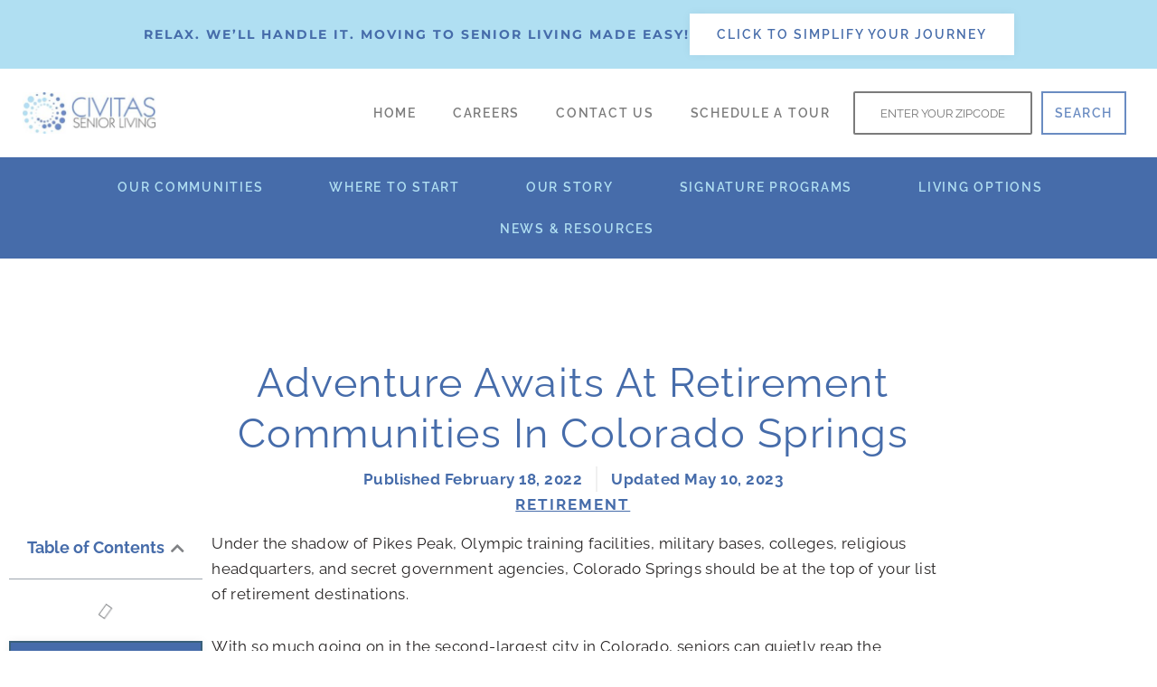

--- FILE ---
content_type: text/html; charset=UTF-8
request_url: https://www.civitasseniorliving.com/blog/retirement-communities-colorado-springs/
body_size: 47758
content:
<!DOCTYPE html>
<html lang="en-US">
<head><meta charset="UTF-8"><script>if(navigator.userAgent.match(/MSIE|Internet Explorer/i)||navigator.userAgent.match(/Trident\/7\..*?rv:11/i)){var href=document.location.href;if(!href.match(/[?&]nowprocket/)){if(href.indexOf("?")==-1){if(href.indexOf("#")==-1){document.location.href=href+"?nowprocket=1"}else{document.location.href=href.replace("#","?nowprocket=1#")}}else{if(href.indexOf("#")==-1){document.location.href=href+"&nowprocket=1"}else{document.location.href=href.replace("#","&nowprocket=1#")}}}}</script><script>(()=>{class RocketLazyLoadScripts{constructor(){this.v="2.0.4",this.userEvents=["keydown","keyup","mousedown","mouseup","mousemove","mouseover","mouseout","touchmove","touchstart","touchend","touchcancel","wheel","click","dblclick","input"],this.attributeEvents=["onblur","onclick","oncontextmenu","ondblclick","onfocus","onmousedown","onmouseenter","onmouseleave","onmousemove","onmouseout","onmouseover","onmouseup","onmousewheel","onscroll","onsubmit"]}async t(){this.i(),this.o(),/iP(ad|hone)/.test(navigator.userAgent)&&this.h(),this.u(),this.l(this),this.m(),this.k(this),this.p(this),this._(),await Promise.all([this.R(),this.L()]),this.lastBreath=Date.now(),this.S(this),this.P(),this.D(),this.O(),this.M(),await this.C(this.delayedScripts.normal),await this.C(this.delayedScripts.defer),await this.C(this.delayedScripts.async),await this.T(),await this.F(),await this.j(),await this.A(),window.dispatchEvent(new Event("rocket-allScriptsLoaded")),this.everythingLoaded=!0,this.lastTouchEnd&&await new Promise(t=>setTimeout(t,500-Date.now()+this.lastTouchEnd)),this.I(),this.H(),this.U(),this.W()}i(){this.CSPIssue=sessionStorage.getItem("rocketCSPIssue"),document.addEventListener("securitypolicyviolation",t=>{this.CSPIssue||"script-src-elem"!==t.violatedDirective||"data"!==t.blockedURI||(this.CSPIssue=!0,sessionStorage.setItem("rocketCSPIssue",!0))},{isRocket:!0})}o(){window.addEventListener("pageshow",t=>{this.persisted=t.persisted,this.realWindowLoadedFired=!0},{isRocket:!0}),window.addEventListener("pagehide",()=>{this.onFirstUserAction=null},{isRocket:!0})}h(){let t;function e(e){t=e}window.addEventListener("touchstart",e,{isRocket:!0}),window.addEventListener("touchend",function i(o){o.changedTouches[0]&&t.changedTouches[0]&&Math.abs(o.changedTouches[0].pageX-t.changedTouches[0].pageX)<10&&Math.abs(o.changedTouches[0].pageY-t.changedTouches[0].pageY)<10&&o.timeStamp-t.timeStamp<200&&(window.removeEventListener("touchstart",e,{isRocket:!0}),window.removeEventListener("touchend",i,{isRocket:!0}),"INPUT"===o.target.tagName&&"text"===o.target.type||(o.target.dispatchEvent(new TouchEvent("touchend",{target:o.target,bubbles:!0})),o.target.dispatchEvent(new MouseEvent("mouseover",{target:o.target,bubbles:!0})),o.target.dispatchEvent(new PointerEvent("click",{target:o.target,bubbles:!0,cancelable:!0,detail:1,clientX:o.changedTouches[0].clientX,clientY:o.changedTouches[0].clientY})),event.preventDefault()))},{isRocket:!0})}q(t){this.userActionTriggered||("mousemove"!==t.type||this.firstMousemoveIgnored?"keyup"===t.type||"mouseover"===t.type||"mouseout"===t.type||(this.userActionTriggered=!0,this.onFirstUserAction&&this.onFirstUserAction()):this.firstMousemoveIgnored=!0),"click"===t.type&&t.preventDefault(),t.stopPropagation(),t.stopImmediatePropagation(),"touchstart"===this.lastEvent&&"touchend"===t.type&&(this.lastTouchEnd=Date.now()),"click"===t.type&&(this.lastTouchEnd=0),this.lastEvent=t.type,t.composedPath&&t.composedPath()[0].getRootNode()instanceof ShadowRoot&&(t.rocketTarget=t.composedPath()[0]),this.savedUserEvents.push(t)}u(){this.savedUserEvents=[],this.userEventHandler=this.q.bind(this),this.userEvents.forEach(t=>window.addEventListener(t,this.userEventHandler,{passive:!1,isRocket:!0})),document.addEventListener("visibilitychange",this.userEventHandler,{isRocket:!0})}U(){this.userEvents.forEach(t=>window.removeEventListener(t,this.userEventHandler,{passive:!1,isRocket:!0})),document.removeEventListener("visibilitychange",this.userEventHandler,{isRocket:!0}),this.savedUserEvents.forEach(t=>{(t.rocketTarget||t.target).dispatchEvent(new window[t.constructor.name](t.type,t))})}m(){const t="return false",e=Array.from(this.attributeEvents,t=>"data-rocket-"+t),i="["+this.attributeEvents.join("],[")+"]",o="[data-rocket-"+this.attributeEvents.join("],[data-rocket-")+"]",s=(e,i,o)=>{o&&o!==t&&(e.setAttribute("data-rocket-"+i,o),e["rocket"+i]=new Function("event",o),e.setAttribute(i,t))};new MutationObserver(t=>{for(const n of t)"attributes"===n.type&&(n.attributeName.startsWith("data-rocket-")||this.everythingLoaded?n.attributeName.startsWith("data-rocket-")&&this.everythingLoaded&&this.N(n.target,n.attributeName.substring(12)):s(n.target,n.attributeName,n.target.getAttribute(n.attributeName))),"childList"===n.type&&n.addedNodes.forEach(t=>{if(t.nodeType===Node.ELEMENT_NODE)if(this.everythingLoaded)for(const i of[t,...t.querySelectorAll(o)])for(const t of i.getAttributeNames())e.includes(t)&&this.N(i,t.substring(12));else for(const e of[t,...t.querySelectorAll(i)])for(const t of e.getAttributeNames())this.attributeEvents.includes(t)&&s(e,t,e.getAttribute(t))})}).observe(document,{subtree:!0,childList:!0,attributeFilter:[...this.attributeEvents,...e]})}I(){this.attributeEvents.forEach(t=>{document.querySelectorAll("[data-rocket-"+t+"]").forEach(e=>{this.N(e,t)})})}N(t,e){const i=t.getAttribute("data-rocket-"+e);i&&(t.setAttribute(e,i),t.removeAttribute("data-rocket-"+e))}k(t){Object.defineProperty(HTMLElement.prototype,"onclick",{get(){return this.rocketonclick||null},set(e){this.rocketonclick=e,this.setAttribute(t.everythingLoaded?"onclick":"data-rocket-onclick","this.rocketonclick(event)")}})}S(t){function e(e,i){let o=e[i];e[i]=null,Object.defineProperty(e,i,{get:()=>o,set(s){t.everythingLoaded?o=s:e["rocket"+i]=o=s}})}e(document,"onreadystatechange"),e(window,"onload"),e(window,"onpageshow");try{Object.defineProperty(document,"readyState",{get:()=>t.rocketReadyState,set(e){t.rocketReadyState=e},configurable:!0}),document.readyState="loading"}catch(t){console.log("WPRocket DJE readyState conflict, bypassing")}}l(t){this.originalAddEventListener=EventTarget.prototype.addEventListener,this.originalRemoveEventListener=EventTarget.prototype.removeEventListener,this.savedEventListeners=[],EventTarget.prototype.addEventListener=function(e,i,o){o&&o.isRocket||!t.B(e,this)&&!t.userEvents.includes(e)||t.B(e,this)&&!t.userActionTriggered||e.startsWith("rocket-")||t.everythingLoaded?t.originalAddEventListener.call(this,e,i,o):(t.savedEventListeners.push({target:this,remove:!1,type:e,func:i,options:o}),"mouseenter"!==e&&"mouseleave"!==e||t.originalAddEventListener.call(this,e,t.savedUserEvents.push,o))},EventTarget.prototype.removeEventListener=function(e,i,o){o&&o.isRocket||!t.B(e,this)&&!t.userEvents.includes(e)||t.B(e,this)&&!t.userActionTriggered||e.startsWith("rocket-")||t.everythingLoaded?t.originalRemoveEventListener.call(this,e,i,o):t.savedEventListeners.push({target:this,remove:!0,type:e,func:i,options:o})}}J(t,e){this.savedEventListeners=this.savedEventListeners.filter(i=>{let o=i.type,s=i.target||window;return e!==o||t!==s||(this.B(o,s)&&(i.type="rocket-"+o),this.$(i),!1)})}H(){EventTarget.prototype.addEventListener=this.originalAddEventListener,EventTarget.prototype.removeEventListener=this.originalRemoveEventListener,this.savedEventListeners.forEach(t=>this.$(t))}$(t){t.remove?this.originalRemoveEventListener.call(t.target,t.type,t.func,t.options):this.originalAddEventListener.call(t.target,t.type,t.func,t.options)}p(t){let e;function i(e){return t.everythingLoaded?e:e.split(" ").map(t=>"load"===t||t.startsWith("load.")?"rocket-jquery-load":t).join(" ")}function o(o){function s(e){const s=o.fn[e];o.fn[e]=o.fn.init.prototype[e]=function(){return this[0]===window&&t.userActionTriggered&&("string"==typeof arguments[0]||arguments[0]instanceof String?arguments[0]=i(arguments[0]):"object"==typeof arguments[0]&&Object.keys(arguments[0]).forEach(t=>{const e=arguments[0][t];delete arguments[0][t],arguments[0][i(t)]=e})),s.apply(this,arguments),this}}if(o&&o.fn&&!t.allJQueries.includes(o)){const e={DOMContentLoaded:[],"rocket-DOMContentLoaded":[]};for(const t in e)document.addEventListener(t,()=>{e[t].forEach(t=>t())},{isRocket:!0});o.fn.ready=o.fn.init.prototype.ready=function(i){function s(){parseInt(o.fn.jquery)>2?setTimeout(()=>i.bind(document)(o)):i.bind(document)(o)}return"function"==typeof i&&(t.realDomReadyFired?!t.userActionTriggered||t.fauxDomReadyFired?s():e["rocket-DOMContentLoaded"].push(s):e.DOMContentLoaded.push(s)),o([])},s("on"),s("one"),s("off"),t.allJQueries.push(o)}e=o}t.allJQueries=[],o(window.jQuery),Object.defineProperty(window,"jQuery",{get:()=>e,set(t){o(t)}})}P(){const t=new Map;document.write=document.writeln=function(e){const i=document.currentScript,o=document.createRange(),s=i.parentElement;let n=t.get(i);void 0===n&&(n=i.nextSibling,t.set(i,n));const c=document.createDocumentFragment();o.setStart(c,0),c.appendChild(o.createContextualFragment(e)),s.insertBefore(c,n)}}async R(){return new Promise(t=>{this.userActionTriggered?t():this.onFirstUserAction=t})}async L(){return new Promise(t=>{document.addEventListener("DOMContentLoaded",()=>{this.realDomReadyFired=!0,t()},{isRocket:!0})})}async j(){return this.realWindowLoadedFired?Promise.resolve():new Promise(t=>{window.addEventListener("load",t,{isRocket:!0})})}M(){this.pendingScripts=[];this.scriptsMutationObserver=new MutationObserver(t=>{for(const e of t)e.addedNodes.forEach(t=>{"SCRIPT"!==t.tagName||t.noModule||t.isWPRocket||this.pendingScripts.push({script:t,promise:new Promise(e=>{const i=()=>{const i=this.pendingScripts.findIndex(e=>e.script===t);i>=0&&this.pendingScripts.splice(i,1),e()};t.addEventListener("load",i,{isRocket:!0}),t.addEventListener("error",i,{isRocket:!0}),setTimeout(i,1e3)})})})}),this.scriptsMutationObserver.observe(document,{childList:!0,subtree:!0})}async F(){await this.X(),this.pendingScripts.length?(await this.pendingScripts[0].promise,await this.F()):this.scriptsMutationObserver.disconnect()}D(){this.delayedScripts={normal:[],async:[],defer:[]},document.querySelectorAll("script[type$=rocketlazyloadscript]").forEach(t=>{t.hasAttribute("data-rocket-src")?t.hasAttribute("async")&&!1!==t.async?this.delayedScripts.async.push(t):t.hasAttribute("defer")&&!1!==t.defer||"module"===t.getAttribute("data-rocket-type")?this.delayedScripts.defer.push(t):this.delayedScripts.normal.push(t):this.delayedScripts.normal.push(t)})}async _(){await this.L();let t=[];document.querySelectorAll("script[type$=rocketlazyloadscript][data-rocket-src]").forEach(e=>{let i=e.getAttribute("data-rocket-src");if(i&&!i.startsWith("data:")){i.startsWith("//")&&(i=location.protocol+i);try{const o=new URL(i).origin;o!==location.origin&&t.push({src:o,crossOrigin:e.crossOrigin||"module"===e.getAttribute("data-rocket-type")})}catch(t){}}}),t=[...new Map(t.map(t=>[JSON.stringify(t),t])).values()],this.Y(t,"preconnect")}async G(t){if(await this.K(),!0!==t.noModule||!("noModule"in HTMLScriptElement.prototype))return new Promise(e=>{let i;function o(){(i||t).setAttribute("data-rocket-status","executed"),e()}try{if(navigator.userAgent.includes("Firefox/")||""===navigator.vendor||this.CSPIssue)i=document.createElement("script"),[...t.attributes].forEach(t=>{let e=t.nodeName;"type"!==e&&("data-rocket-type"===e&&(e="type"),"data-rocket-src"===e&&(e="src"),i.setAttribute(e,t.nodeValue))}),t.text&&(i.text=t.text),t.nonce&&(i.nonce=t.nonce),i.hasAttribute("src")?(i.addEventListener("load",o,{isRocket:!0}),i.addEventListener("error",()=>{i.setAttribute("data-rocket-status","failed-network"),e()},{isRocket:!0}),setTimeout(()=>{i.isConnected||e()},1)):(i.text=t.text,o()),i.isWPRocket=!0,t.parentNode.replaceChild(i,t);else{const i=t.getAttribute("data-rocket-type"),s=t.getAttribute("data-rocket-src");i?(t.type=i,t.removeAttribute("data-rocket-type")):t.removeAttribute("type"),t.addEventListener("load",o,{isRocket:!0}),t.addEventListener("error",i=>{this.CSPIssue&&i.target.src.startsWith("data:")?(console.log("WPRocket: CSP fallback activated"),t.removeAttribute("src"),this.G(t).then(e)):(t.setAttribute("data-rocket-status","failed-network"),e())},{isRocket:!0}),s?(t.fetchPriority="high",t.removeAttribute("data-rocket-src"),t.src=s):t.src="data:text/javascript;base64,"+window.btoa(unescape(encodeURIComponent(t.text)))}}catch(i){t.setAttribute("data-rocket-status","failed-transform"),e()}});t.setAttribute("data-rocket-status","skipped")}async C(t){const e=t.shift();return e?(e.isConnected&&await this.G(e),this.C(t)):Promise.resolve()}O(){this.Y([...this.delayedScripts.normal,...this.delayedScripts.defer,...this.delayedScripts.async],"preload")}Y(t,e){this.trash=this.trash||[];let i=!0;var o=document.createDocumentFragment();t.forEach(t=>{const s=t.getAttribute&&t.getAttribute("data-rocket-src")||t.src;if(s&&!s.startsWith("data:")){const n=document.createElement("link");n.href=s,n.rel=e,"preconnect"!==e&&(n.as="script",n.fetchPriority=i?"high":"low"),t.getAttribute&&"module"===t.getAttribute("data-rocket-type")&&(n.crossOrigin=!0),t.crossOrigin&&(n.crossOrigin=t.crossOrigin),t.integrity&&(n.integrity=t.integrity),t.nonce&&(n.nonce=t.nonce),o.appendChild(n),this.trash.push(n),i=!1}}),document.head.appendChild(o)}W(){this.trash.forEach(t=>t.remove())}async T(){try{document.readyState="interactive"}catch(t){}this.fauxDomReadyFired=!0;try{await this.K(),this.J(document,"readystatechange"),document.dispatchEvent(new Event("rocket-readystatechange")),await this.K(),document.rocketonreadystatechange&&document.rocketonreadystatechange(),await this.K(),this.J(document,"DOMContentLoaded"),document.dispatchEvent(new Event("rocket-DOMContentLoaded")),await this.K(),this.J(window,"DOMContentLoaded"),window.dispatchEvent(new Event("rocket-DOMContentLoaded"))}catch(t){console.error(t)}}async A(){try{document.readyState="complete"}catch(t){}try{await this.K(),this.J(document,"readystatechange"),document.dispatchEvent(new Event("rocket-readystatechange")),await this.K(),document.rocketonreadystatechange&&document.rocketonreadystatechange(),await this.K(),this.J(window,"load"),window.dispatchEvent(new Event("rocket-load")),await this.K(),window.rocketonload&&window.rocketonload(),await this.K(),this.allJQueries.forEach(t=>t(window).trigger("rocket-jquery-load")),await this.K(),this.J(window,"pageshow");const t=new Event("rocket-pageshow");t.persisted=this.persisted,window.dispatchEvent(t),await this.K(),window.rocketonpageshow&&window.rocketonpageshow({persisted:this.persisted})}catch(t){console.error(t)}}async K(){Date.now()-this.lastBreath>45&&(await this.X(),this.lastBreath=Date.now())}async X(){return document.hidden?new Promise(t=>setTimeout(t)):new Promise(t=>requestAnimationFrame(t))}B(t,e){return e===document&&"readystatechange"===t||(e===document&&"DOMContentLoaded"===t||(e===window&&"DOMContentLoaded"===t||(e===window&&"load"===t||e===window&&"pageshow"===t)))}static run(){(new RocketLazyLoadScripts).t()}}RocketLazyLoadScripts.run()})();</script>

<meta name="viewport" content="width=device-width, initial-scale=1">
	<link rel="profile" href="https://gmpg.org/xfn/11"> 
	<meta name='robots' content='index, follow, max-image-preview:large, max-snippet:-1, max-video-preview:-1' />
	<style>img:is([sizes="auto" i], [sizes^="auto," i]) { contain-intrinsic-size: 3000px 1500px }</style>
	<link rel="canonical" href="https://www.civitasseniorliving.com/stonecreek-of-flying-horse/retirement-communities-colorado-springs/" />

	<!-- This site is optimized with the Yoast SEO Premium plugin v26.0 (Yoast SEO v26.0) - https://yoast.com/wordpress/plugins/seo/ -->
	<title>Retirement Communities In Colorado Springs | StoneCreek of Flying Horse</title>
<link data-rocket-preload as="style" href="https://fonts.googleapis.com/css?family=Raleway%3A400%2C700%2C600%7CPlayfair%20Display%3A700%2C&#038;display=swap" rel="preload">
<link href="https://fonts.googleapis.com/css?family=Raleway%3A400%2C700%2C600%7CPlayfair%20Display%3A700%2C&#038;display=swap" media="print" onload="this.media=&#039;all&#039;" rel="stylesheet">
<noscript><link rel="stylesheet" href="https://fonts.googleapis.com/css?family=Raleway%3A400%2C700%2C600%7CPlayfair%20Display%3A700%2C&#038;display=swap"></noscript>
	<meta name="description" content="Retirement communities in Colorado Springs offer seniors an elevated lifestyle and care services in a breathtaking setting." />
	<meta property="og:locale" content="en_US" />
	<meta property="og:type" content="article" />
	<meta property="og:title" content="Memory Care and Assisted Living Communities | Civitas Senior Living" />
	<meta property="og:description" content="Retirement communities in Colorado Springs offer seniors an elevated lifestyle and care services in a breathtaking setting." />
	<meta property="og:url" content="https://www.civitasseniorliving.com/stonecreek-of-flying-horse/retirement-communities-colorado-springs/" />
	<meta property="og:site_name" content="Civitas Senior Living" />
	<meta property="article:publisher" content="https://www.facebook.com/CivitasSeniorLiving/" />
	<meta property="article:published_time" content="2022-02-18T14:00:00+00:00" />
	<meta property="article:modified_time" content="2023-05-10T17:05:32+00:00" />
	<meta property="og:image" content="https://www.civitasseniorliving.com/wp-content/uploads/2023/04/flying-horse-senior-granddaughter-2.jpeg" />
	<meta property="og:image:width" content="1024" />
	<meta property="og:image:height" content="682" />
	<meta property="og:image:type" content="image/jpeg" />
	<meta name="author" content="Civitas Senior" />
	<meta name="twitter:card" content="summary_large_image" />
	<meta name="twitter:label1" content="Written by" />
	<meta name="twitter:data1" content="Civitas Senior" />
	<meta name="twitter:label2" content="Est. reading time" />
	<meta name="twitter:data2" content="4 minutes" />
	<script type="application/ld+json" class="yoast-schema-graph">{"@context":"https://schema.org","@graph":[{"@type":["Article","BlogPosting"],"@id":"https://www.civitasseniorliving.com/stonecreek-of-flying-horse/retirement-communities-colorado-springs/#article","isPartOf":{"@id":"https://www.civitasseniorliving.com/blog/retirement-communities-colorado-springs/"},"author":{"name":"Civitas Senior","@id":"https://www.civitasseniorliving.com/#/schema/person/f00e3e2f8bd8091e5ff9f4ccfc95939e"},"headline":"Adventure Awaits At Retirement Communities In Colorado Springs","datePublished":"2022-02-18T14:00:00+00:00","dateModified":"2023-05-10T17:05:32+00:00","mainEntityOfPage":{"@id":"https://www.civitasseniorliving.com/blog/retirement-communities-colorado-springs/"},"wordCount":815,"publisher":{"@id":"https://www.civitasseniorliving.com/#organization"},"image":{"@id":"https://www.civitasseniorliving.com/stonecreek-of-flying-horse/retirement-communities-colorado-springs/#primaryimage"},"thumbnailUrl":"https://www.civitasseniorliving.com/wp-content/uploads/2023/04/flying-horse-senior-granddaughter-2.jpeg","articleSection":["Retirement"],"inLanguage":"en-US"},{"@type":"WebPage","@id":"https://www.civitasseniorliving.com/blog/retirement-communities-colorado-springs/","url":"https://www.civitasseniorliving.com/stonecreek-of-flying-horse/retirement-communities-colorado-springs/","name":"Retirement Communities In Colorado Springs | StoneCreek of Flying Horse","isPartOf":{"@id":"https://www.civitasseniorliving.com/#website"},"primaryImageOfPage":{"@id":"https://www.civitasseniorliving.com/stonecreek-of-flying-horse/retirement-communities-colorado-springs/#primaryimage"},"image":{"@id":"https://www.civitasseniorliving.com/stonecreek-of-flying-horse/retirement-communities-colorado-springs/#primaryimage"},"thumbnailUrl":"https://www.civitasseniorliving.com/wp-content/uploads/2023/04/flying-horse-senior-granddaughter-2.jpeg","datePublished":"2022-02-18T14:00:00+00:00","dateModified":"2023-05-10T17:05:32+00:00","description":"Retirement communities in Colorado Springs offer seniors an elevated lifestyle and care services in a breathtaking setting.","breadcrumb":{"@id":"https://www.civitasseniorliving.com/stonecreek-of-flying-horse/retirement-communities-colorado-springs/#breadcrumb"},"inLanguage":"en-US","potentialAction":[{"@type":"ReadAction","target":["https://www.civitasseniorliving.com/stonecreek-of-flying-horse/retirement-communities-colorado-springs/"]}]},{"@type":"ImageObject","inLanguage":"en-US","@id":"https://www.civitasseniorliving.com/stonecreek-of-flying-horse/retirement-communities-colorado-springs/#primaryimage","url":"https://www.civitasseniorliving.com/wp-content/uploads/2023/04/flying-horse-senior-granddaughter-2.jpeg","contentUrl":"https://www.civitasseniorliving.com/wp-content/uploads/2023/04/flying-horse-senior-granddaughter-2.jpeg","width":1024,"height":682,"caption":"Halfpiont - stock.adobe.com"},{"@type":"BreadcrumbList","@id":"https://www.civitasseniorliving.com/stonecreek-of-flying-horse/retirement-communities-colorado-springs/#breadcrumb","itemListElement":[{"@type":"ListItem","position":1,"name":"Home","item":"https://www.civitasseniorliving.com/"},{"@type":"ListItem","position":2,"name":"Adventure Awaits At Retirement Communities In Colorado Springs"}]},{"@type":"WebSite","@id":"https://www.civitasseniorliving.com/#website","url":"https://www.civitasseniorliving.com/","name":"Civitas Senior Living","description":"Independent Living, Memory Care, and Assisted Living Communities","publisher":{"@id":"https://www.civitasseniorliving.com/#organization"},"potentialAction":[{"@type":"SearchAction","target":{"@type":"EntryPoint","urlTemplate":"https://www.civitasseniorliving.com/?s={search_term_string}"},"query-input":{"@type":"PropertyValueSpecification","valueRequired":true,"valueName":"search_term_string"}}],"inLanguage":"en-US"},{"@type":"Organization","@id":"https://www.civitasseniorliving.com/#organization","name":"Civitas Senior Living","url":"https://www.civitasseniorliving.com/","logo":{"@type":"ImageObject","inLanguage":"en-US","@id":"https://www.civitasseniorliving.com/#/schema/logo/image/","url":"https://www.civitasseniorliving.com/wp-content/uploads/2022/01/corporate-main-logo.jpg","contentUrl":"https://www.civitasseniorliving.com/wp-content/uploads/2022/01/corporate-main-logo.jpg","width":473,"height":146,"caption":"Civitas Senior Living"},"image":{"@id":"https://www.civitasseniorliving.com/#/schema/logo/image/"},"sameAs":["https://www.facebook.com/CivitasSeniorLiving/","https://www.instagram.com/csrliving/?hl=en"],"description":"Our senior living communities are vibrant and enriching. We proudly offer passionate independent living, assisted living, and memory care.","email":"info@csrliving.com"},{"@type":"Person","@id":"https://www.civitasseniorliving.com/#/schema/person/f00e3e2f8bd8091e5ff9f4ccfc95939e","name":"Civitas Senior","image":{"@type":"ImageObject","inLanguage":"en-US","@id":"https://www.civitasseniorliving.com/#/schema/person/image/","url":"https://secure.gravatar.com/avatar/1ddc6cda9f76cfe93271e9537da87f5e51dfdbdff9fec3d3bc778bb78720992d?s=96&d=mm&r=g","contentUrl":"https://secure.gravatar.com/avatar/1ddc6cda9f76cfe93271e9537da87f5e51dfdbdff9fec3d3bc778bb78720992d?s=96&d=mm&r=g","caption":"Civitas Senior"},"sameAs":["https://ccblueprint.flywheelsites.com"]}]}</script>
	<!-- / Yoast SEO Premium plugin. -->


<link rel='dns-prefetch' href='//fonts.googleapis.com' />
<link href='https://fonts.gstatic.com' crossorigin rel='preconnect' />
<link rel="alternate" type="application/rss+xml" title="Civitas Senior Living &raquo; Feed" href="https://www.civitasseniorliving.com/feed/" />
<link rel="alternate" type="text/calendar" title="Civitas Senior Living &raquo; iCal Feed" href="https://www.civitasseniorliving.com/events/?ical=1" />
<link rel='stylesheet' id='astra-theme-css-css' href='https://www.civitasseniorliving.com/wp-content/themes/astra/assets/css/minified/style.min.css?ver=4.11.12' media='all' />

<link data-minify="1" rel='stylesheet' id='astra-theme-dynamic-css' href='https://www.civitasseniorliving.com/wp-content/cache/min/1/wp-content/uploads/astra/astra-theme-dynamic-css-post-5837.css?ver=1764437984' media='all' />
<style id='wp-emoji-styles-inline-css'>

	img.wp-smiley, img.emoji {
		display: inline !important;
		border: none !important;
		box-shadow: none !important;
		height: 1em !important;
		width: 1em !important;
		margin: 0 0.07em !important;
		vertical-align: -0.1em !important;
		background: none !important;
		padding: 0 !important;
	}
</style>
<style id='global-styles-inline-css'>
:root{--wp--preset--aspect-ratio--square: 1;--wp--preset--aspect-ratio--4-3: 4/3;--wp--preset--aspect-ratio--3-4: 3/4;--wp--preset--aspect-ratio--3-2: 3/2;--wp--preset--aspect-ratio--2-3: 2/3;--wp--preset--aspect-ratio--16-9: 16/9;--wp--preset--aspect-ratio--9-16: 9/16;--wp--preset--color--black: #000000;--wp--preset--color--cyan-bluish-gray: #abb8c3;--wp--preset--color--white: #ffffff;--wp--preset--color--pale-pink: #f78da7;--wp--preset--color--vivid-red: #cf2e2e;--wp--preset--color--luminous-vivid-orange: #ff6900;--wp--preset--color--luminous-vivid-amber: #fcb900;--wp--preset--color--light-green-cyan: #7bdcb5;--wp--preset--color--vivid-green-cyan: #00d084;--wp--preset--color--pale-cyan-blue: #8ed1fc;--wp--preset--color--vivid-cyan-blue: #0693e3;--wp--preset--color--vivid-purple: #9b51e0;--wp--preset--color--ast-global-color-0: var(--ast-global-color-0);--wp--preset--color--ast-global-color-1: var(--ast-global-color-1);--wp--preset--color--ast-global-color-2: var(--ast-global-color-2);--wp--preset--color--ast-global-color-3: var(--ast-global-color-3);--wp--preset--color--ast-global-color-4: var(--ast-global-color-4);--wp--preset--color--ast-global-color-5: var(--ast-global-color-5);--wp--preset--color--ast-global-color-6: var(--ast-global-color-6);--wp--preset--color--ast-global-color-7: var(--ast-global-color-7);--wp--preset--color--ast-global-color-8: var(--ast-global-color-8);--wp--preset--gradient--vivid-cyan-blue-to-vivid-purple: linear-gradient(135deg,rgba(6,147,227,1) 0%,rgb(155,81,224) 100%);--wp--preset--gradient--light-green-cyan-to-vivid-green-cyan: linear-gradient(135deg,rgb(122,220,180) 0%,rgb(0,208,130) 100%);--wp--preset--gradient--luminous-vivid-amber-to-luminous-vivid-orange: linear-gradient(135deg,rgba(252,185,0,1) 0%,rgba(255,105,0,1) 100%);--wp--preset--gradient--luminous-vivid-orange-to-vivid-red: linear-gradient(135deg,rgba(255,105,0,1) 0%,rgb(207,46,46) 100%);--wp--preset--gradient--very-light-gray-to-cyan-bluish-gray: linear-gradient(135deg,rgb(238,238,238) 0%,rgb(169,184,195) 100%);--wp--preset--gradient--cool-to-warm-spectrum: linear-gradient(135deg,rgb(74,234,220) 0%,rgb(151,120,209) 20%,rgb(207,42,186) 40%,rgb(238,44,130) 60%,rgb(251,105,98) 80%,rgb(254,248,76) 100%);--wp--preset--gradient--blush-light-purple: linear-gradient(135deg,rgb(255,206,236) 0%,rgb(152,150,240) 100%);--wp--preset--gradient--blush-bordeaux: linear-gradient(135deg,rgb(254,205,165) 0%,rgb(254,45,45) 50%,rgb(107,0,62) 100%);--wp--preset--gradient--luminous-dusk: linear-gradient(135deg,rgb(255,203,112) 0%,rgb(199,81,192) 50%,rgb(65,88,208) 100%);--wp--preset--gradient--pale-ocean: linear-gradient(135deg,rgb(255,245,203) 0%,rgb(182,227,212) 50%,rgb(51,167,181) 100%);--wp--preset--gradient--electric-grass: linear-gradient(135deg,rgb(202,248,128) 0%,rgb(113,206,126) 100%);--wp--preset--gradient--midnight: linear-gradient(135deg,rgb(2,3,129) 0%,rgb(40,116,252) 100%);--wp--preset--font-size--small: 13px;--wp--preset--font-size--medium: 20px;--wp--preset--font-size--large: 36px;--wp--preset--font-size--x-large: 42px;--wp--preset--spacing--20: 0.44rem;--wp--preset--spacing--30: 0.67rem;--wp--preset--spacing--40: 1rem;--wp--preset--spacing--50: 1.5rem;--wp--preset--spacing--60: 2.25rem;--wp--preset--spacing--70: 3.38rem;--wp--preset--spacing--80: 5.06rem;--wp--preset--shadow--natural: 6px 6px 9px rgba(0, 0, 0, 0.2);--wp--preset--shadow--deep: 12px 12px 50px rgba(0, 0, 0, 0.4);--wp--preset--shadow--sharp: 6px 6px 0px rgba(0, 0, 0, 0.2);--wp--preset--shadow--outlined: 6px 6px 0px -3px rgba(255, 255, 255, 1), 6px 6px rgba(0, 0, 0, 1);--wp--preset--shadow--crisp: 6px 6px 0px rgba(0, 0, 0, 1);}:root { --wp--style--global--content-size: var(--wp--custom--ast-content-width-size);--wp--style--global--wide-size: var(--wp--custom--ast-wide-width-size); }:where(body) { margin: 0; }.wp-site-blocks > .alignleft { float: left; margin-right: 2em; }.wp-site-blocks > .alignright { float: right; margin-left: 2em; }.wp-site-blocks > .aligncenter { justify-content: center; margin-left: auto; margin-right: auto; }:where(.wp-site-blocks) > * { margin-block-start: 24px; margin-block-end: 0; }:where(.wp-site-blocks) > :first-child { margin-block-start: 0; }:where(.wp-site-blocks) > :last-child { margin-block-end: 0; }:root { --wp--style--block-gap: 24px; }:root :where(.is-layout-flow) > :first-child{margin-block-start: 0;}:root :where(.is-layout-flow) > :last-child{margin-block-end: 0;}:root :where(.is-layout-flow) > *{margin-block-start: 24px;margin-block-end: 0;}:root :where(.is-layout-constrained) > :first-child{margin-block-start: 0;}:root :where(.is-layout-constrained) > :last-child{margin-block-end: 0;}:root :where(.is-layout-constrained) > *{margin-block-start: 24px;margin-block-end: 0;}:root :where(.is-layout-flex){gap: 24px;}:root :where(.is-layout-grid){gap: 24px;}.is-layout-flow > .alignleft{float: left;margin-inline-start: 0;margin-inline-end: 2em;}.is-layout-flow > .alignright{float: right;margin-inline-start: 2em;margin-inline-end: 0;}.is-layout-flow > .aligncenter{margin-left: auto !important;margin-right: auto !important;}.is-layout-constrained > .alignleft{float: left;margin-inline-start: 0;margin-inline-end: 2em;}.is-layout-constrained > .alignright{float: right;margin-inline-start: 2em;margin-inline-end: 0;}.is-layout-constrained > .aligncenter{margin-left: auto !important;margin-right: auto !important;}.is-layout-constrained > :where(:not(.alignleft):not(.alignright):not(.alignfull)){max-width: var(--wp--style--global--content-size);margin-left: auto !important;margin-right: auto !important;}.is-layout-constrained > .alignwide{max-width: var(--wp--style--global--wide-size);}body .is-layout-flex{display: flex;}.is-layout-flex{flex-wrap: wrap;align-items: center;}.is-layout-flex > :is(*, div){margin: 0;}body .is-layout-grid{display: grid;}.is-layout-grid > :is(*, div){margin: 0;}body{padding-top: 0px;padding-right: 0px;padding-bottom: 0px;padding-left: 0px;}a:where(:not(.wp-element-button)){text-decoration: none;}:root :where(.wp-element-button, .wp-block-button__link){background-color: #32373c;border-width: 0;color: #fff;font-family: inherit;font-size: inherit;line-height: inherit;padding: calc(0.667em + 2px) calc(1.333em + 2px);text-decoration: none;}.has-black-color{color: var(--wp--preset--color--black) !important;}.has-cyan-bluish-gray-color{color: var(--wp--preset--color--cyan-bluish-gray) !important;}.has-white-color{color: var(--wp--preset--color--white) !important;}.has-pale-pink-color{color: var(--wp--preset--color--pale-pink) !important;}.has-vivid-red-color{color: var(--wp--preset--color--vivid-red) !important;}.has-luminous-vivid-orange-color{color: var(--wp--preset--color--luminous-vivid-orange) !important;}.has-luminous-vivid-amber-color{color: var(--wp--preset--color--luminous-vivid-amber) !important;}.has-light-green-cyan-color{color: var(--wp--preset--color--light-green-cyan) !important;}.has-vivid-green-cyan-color{color: var(--wp--preset--color--vivid-green-cyan) !important;}.has-pale-cyan-blue-color{color: var(--wp--preset--color--pale-cyan-blue) !important;}.has-vivid-cyan-blue-color{color: var(--wp--preset--color--vivid-cyan-blue) !important;}.has-vivid-purple-color{color: var(--wp--preset--color--vivid-purple) !important;}.has-ast-global-color-0-color{color: var(--wp--preset--color--ast-global-color-0) !important;}.has-ast-global-color-1-color{color: var(--wp--preset--color--ast-global-color-1) !important;}.has-ast-global-color-2-color{color: var(--wp--preset--color--ast-global-color-2) !important;}.has-ast-global-color-3-color{color: var(--wp--preset--color--ast-global-color-3) !important;}.has-ast-global-color-4-color{color: var(--wp--preset--color--ast-global-color-4) !important;}.has-ast-global-color-5-color{color: var(--wp--preset--color--ast-global-color-5) !important;}.has-ast-global-color-6-color{color: var(--wp--preset--color--ast-global-color-6) !important;}.has-ast-global-color-7-color{color: var(--wp--preset--color--ast-global-color-7) !important;}.has-ast-global-color-8-color{color: var(--wp--preset--color--ast-global-color-8) !important;}.has-black-background-color{background-color: var(--wp--preset--color--black) !important;}.has-cyan-bluish-gray-background-color{background-color: var(--wp--preset--color--cyan-bluish-gray) !important;}.has-white-background-color{background-color: var(--wp--preset--color--white) !important;}.has-pale-pink-background-color{background-color: var(--wp--preset--color--pale-pink) !important;}.has-vivid-red-background-color{background-color: var(--wp--preset--color--vivid-red) !important;}.has-luminous-vivid-orange-background-color{background-color: var(--wp--preset--color--luminous-vivid-orange) !important;}.has-luminous-vivid-amber-background-color{background-color: var(--wp--preset--color--luminous-vivid-amber) !important;}.has-light-green-cyan-background-color{background-color: var(--wp--preset--color--light-green-cyan) !important;}.has-vivid-green-cyan-background-color{background-color: var(--wp--preset--color--vivid-green-cyan) !important;}.has-pale-cyan-blue-background-color{background-color: var(--wp--preset--color--pale-cyan-blue) !important;}.has-vivid-cyan-blue-background-color{background-color: var(--wp--preset--color--vivid-cyan-blue) !important;}.has-vivid-purple-background-color{background-color: var(--wp--preset--color--vivid-purple) !important;}.has-ast-global-color-0-background-color{background-color: var(--wp--preset--color--ast-global-color-0) !important;}.has-ast-global-color-1-background-color{background-color: var(--wp--preset--color--ast-global-color-1) !important;}.has-ast-global-color-2-background-color{background-color: var(--wp--preset--color--ast-global-color-2) !important;}.has-ast-global-color-3-background-color{background-color: var(--wp--preset--color--ast-global-color-3) !important;}.has-ast-global-color-4-background-color{background-color: var(--wp--preset--color--ast-global-color-4) !important;}.has-ast-global-color-5-background-color{background-color: var(--wp--preset--color--ast-global-color-5) !important;}.has-ast-global-color-6-background-color{background-color: var(--wp--preset--color--ast-global-color-6) !important;}.has-ast-global-color-7-background-color{background-color: var(--wp--preset--color--ast-global-color-7) !important;}.has-ast-global-color-8-background-color{background-color: var(--wp--preset--color--ast-global-color-8) !important;}.has-black-border-color{border-color: var(--wp--preset--color--black) !important;}.has-cyan-bluish-gray-border-color{border-color: var(--wp--preset--color--cyan-bluish-gray) !important;}.has-white-border-color{border-color: var(--wp--preset--color--white) !important;}.has-pale-pink-border-color{border-color: var(--wp--preset--color--pale-pink) !important;}.has-vivid-red-border-color{border-color: var(--wp--preset--color--vivid-red) !important;}.has-luminous-vivid-orange-border-color{border-color: var(--wp--preset--color--luminous-vivid-orange) !important;}.has-luminous-vivid-amber-border-color{border-color: var(--wp--preset--color--luminous-vivid-amber) !important;}.has-light-green-cyan-border-color{border-color: var(--wp--preset--color--light-green-cyan) !important;}.has-vivid-green-cyan-border-color{border-color: var(--wp--preset--color--vivid-green-cyan) !important;}.has-pale-cyan-blue-border-color{border-color: var(--wp--preset--color--pale-cyan-blue) !important;}.has-vivid-cyan-blue-border-color{border-color: var(--wp--preset--color--vivid-cyan-blue) !important;}.has-vivid-purple-border-color{border-color: var(--wp--preset--color--vivid-purple) !important;}.has-ast-global-color-0-border-color{border-color: var(--wp--preset--color--ast-global-color-0) !important;}.has-ast-global-color-1-border-color{border-color: var(--wp--preset--color--ast-global-color-1) !important;}.has-ast-global-color-2-border-color{border-color: var(--wp--preset--color--ast-global-color-2) !important;}.has-ast-global-color-3-border-color{border-color: var(--wp--preset--color--ast-global-color-3) !important;}.has-ast-global-color-4-border-color{border-color: var(--wp--preset--color--ast-global-color-4) !important;}.has-ast-global-color-5-border-color{border-color: var(--wp--preset--color--ast-global-color-5) !important;}.has-ast-global-color-6-border-color{border-color: var(--wp--preset--color--ast-global-color-6) !important;}.has-ast-global-color-7-border-color{border-color: var(--wp--preset--color--ast-global-color-7) !important;}.has-ast-global-color-8-border-color{border-color: var(--wp--preset--color--ast-global-color-8) !important;}.has-vivid-cyan-blue-to-vivid-purple-gradient-background{background: var(--wp--preset--gradient--vivid-cyan-blue-to-vivid-purple) !important;}.has-light-green-cyan-to-vivid-green-cyan-gradient-background{background: var(--wp--preset--gradient--light-green-cyan-to-vivid-green-cyan) !important;}.has-luminous-vivid-amber-to-luminous-vivid-orange-gradient-background{background: var(--wp--preset--gradient--luminous-vivid-amber-to-luminous-vivid-orange) !important;}.has-luminous-vivid-orange-to-vivid-red-gradient-background{background: var(--wp--preset--gradient--luminous-vivid-orange-to-vivid-red) !important;}.has-very-light-gray-to-cyan-bluish-gray-gradient-background{background: var(--wp--preset--gradient--very-light-gray-to-cyan-bluish-gray) !important;}.has-cool-to-warm-spectrum-gradient-background{background: var(--wp--preset--gradient--cool-to-warm-spectrum) !important;}.has-blush-light-purple-gradient-background{background: var(--wp--preset--gradient--blush-light-purple) !important;}.has-blush-bordeaux-gradient-background{background: var(--wp--preset--gradient--blush-bordeaux) !important;}.has-luminous-dusk-gradient-background{background: var(--wp--preset--gradient--luminous-dusk) !important;}.has-pale-ocean-gradient-background{background: var(--wp--preset--gradient--pale-ocean) !important;}.has-electric-grass-gradient-background{background: var(--wp--preset--gradient--electric-grass) !important;}.has-midnight-gradient-background{background: var(--wp--preset--gradient--midnight) !important;}.has-small-font-size{font-size: var(--wp--preset--font-size--small) !important;}.has-medium-font-size{font-size: var(--wp--preset--font-size--medium) !important;}.has-large-font-size{font-size: var(--wp--preset--font-size--large) !important;}.has-x-large-font-size{font-size: var(--wp--preset--font-size--x-large) !important;}
:root :where(.wp-block-pullquote){font-size: 1.5em;line-height: 1.6;}
</style>
<link data-minify="1" rel='stylesheet' id='dashicons-css' href='https://www.civitasseniorliving.com/wp-content/cache/min/1/wp-includes/css/dashicons.min.css?ver=1764433233' media='all' />
<link data-minify="1" rel='stylesheet' id='wpsl-styles-css' href='https://www.civitasseniorliving.com/wp-content/cache/background-css/1/www.civitasseniorliving.com/wp-content/cache/min/1/wp-content/plugins/wp-store-locator/css/styles.min.css?ver=1764433233&wpr_t=1764678656' media='all' />
<link data-minify="1" rel='stylesheet' id='tribe-events-v2-single-skeleton-css' href='https://www.civitasseniorliving.com/wp-content/cache/min/1/wp-content/plugins/the-events-calendar/build/css/tribe-events-single-skeleton.css?ver=1764433233' media='all' />
<link data-minify="1" rel='stylesheet' id='tribe-events-v2-single-skeleton-full-css' href='https://www.civitasseniorliving.com/wp-content/cache/min/1/wp-content/plugins/the-events-calendar/build/css/tribe-events-single-full.css?ver=1764433233' media='all' />
<link data-minify="1" rel='stylesheet' id='tec-events-elementor-widgets-base-styles-css' href='https://www.civitasseniorliving.com/wp-content/cache/min/1/wp-content/plugins/the-events-calendar/build/css/integrations/plugins/elementor/widgets/widget-base.css?ver=1764433234' media='all' />
<link data-minify="1" rel='stylesheet' id='wpsl-widget-css' href='https://www.civitasseniorliving.com/wp-content/cache/background-css/1/www.civitasseniorliving.com/wp-content/cache/min/1/wp-content/plugins/wp-store-locator-widget/css/styles.min.css?ver=1764433234&wpr_t=1764678656' media='all' />
<link data-minify="1" rel='stylesheet' id='astra-addon-css-css' href='https://www.civitasseniorliving.com/wp-content/cache/min/1/wp-content/uploads/astra-addon/astra-addon-68c412976984d9-04062914.css?ver=1764433234' media='all' />
<link data-minify="1" rel='stylesheet' id='astra-addon-dynamic-css' href='https://www.civitasseniorliving.com/wp-content/cache/min/1/wp-content/uploads/astra-addon/astra-addon-dynamic-css-post-5837.css?ver=1764437984' media='all' />
<link rel='stylesheet' id='elementor-frontend-css' href='https://www.civitasseniorliving.com/wp-content/plugins/elementor/assets/css/frontend.min.css?ver=3.32.2' media='all' />
<link rel='stylesheet' id='elementor-post-31317-css' href='https://www.civitasseniorliving.com/wp-content/uploads/elementor/css/post-31317.css?ver=1764433229' media='all' />
<link rel='stylesheet' id='widget-image-css' href='https://www.civitasseniorliving.com/wp-content/plugins/elementor/assets/css/widget-image.min.css?ver=3.32.2' media='all' />
<link rel='stylesheet' id='widget-social-icons-css' href='https://www.civitasseniorliving.com/wp-content/plugins/elementor/assets/css/widget-social-icons.min.css?ver=3.32.2' media='all' />
<link rel='stylesheet' id='e-apple-webkit-css' href='https://www.civitasseniorliving.com/wp-content/plugins/elementor/assets/css/conditionals/apple-webkit.min.css?ver=3.32.2' media='all' />
<link rel='stylesheet' id='widget-search-form-css' href='https://www.civitasseniorliving.com/wp-content/plugins/elementor-pro/assets/css/widget-search-form.min.css?ver=3.32.1' media='all' />
<link rel='stylesheet' id='elementor-icons-shared-0-css' href='https://www.civitasseniorliving.com/wp-content/plugins/elementor/assets/lib/font-awesome/css/fontawesome.min.css?ver=5.15.3' media='all' />
<link data-minify="1" rel='stylesheet' id='elementor-icons-fa-solid-css' href='https://www.civitasseniorliving.com/wp-content/cache/min/1/wp-content/plugins/elementor/assets/lib/font-awesome/css/solid.min.css?ver=1764433234' media='all' />
<link rel='stylesheet' id='widget-nav-menu-css' href='https://www.civitasseniorliving.com/wp-content/plugins/elementor-pro/assets/css/widget-nav-menu.min.css?ver=3.32.1' media='all' />
<link rel='stylesheet' id='widget-heading-css' href='https://www.civitasseniorliving.com/wp-content/plugins/elementor/assets/css/widget-heading.min.css?ver=3.32.2' media='all' />
<link rel='stylesheet' id='widget-post-info-css' href='https://www.civitasseniorliving.com/wp-content/plugins/elementor-pro/assets/css/widget-post-info.min.css?ver=3.32.1' media='all' />
<link rel='stylesheet' id='widget-icon-list-css' href='https://www.civitasseniorliving.com/wp-content/plugins/elementor/assets/css/widget-icon-list.min.css?ver=3.32.2' media='all' />
<link data-minify="1" rel='stylesheet' id='elementor-icons-fa-regular-css' href='https://www.civitasseniorliving.com/wp-content/cache/min/1/wp-content/plugins/elementor/assets/lib/font-awesome/css/regular.min.css?ver=1764433253' media='all' />
<link rel='stylesheet' id='e-sticky-css' href='https://www.civitasseniorliving.com/wp-content/plugins/elementor-pro/assets/css/modules/sticky.min.css?ver=3.32.1' media='all' />
<link rel='stylesheet' id='widget-table-of-contents-css' href='https://www.civitasseniorliving.com/wp-content/plugins/elementor-pro/assets/css/widget-table-of-contents.min.css?ver=3.32.1' media='all' />
<link rel='stylesheet' id='widget-menu-anchor-css' href='https://www.civitasseniorliving.com/wp-content/plugins/elementor/assets/css/widget-menu-anchor.min.css?ver=3.32.2' media='all' />
<link rel='stylesheet' id='widget-post-navigation-css' href='https://www.civitasseniorliving.com/wp-content/plugins/elementor-pro/assets/css/widget-post-navigation.min.css?ver=3.32.1' media='all' />
<link rel='stylesheet' id='e-animation-fadeIn-css' href='https://www.civitasseniorliving.com/wp-content/plugins/elementor/assets/lib/animations/styles/fadeIn.min.css?ver=3.32.2' media='all' />
<link rel='stylesheet' id='e-popup-css' href='https://www.civitasseniorliving.com/wp-content/plugins/elementor-pro/assets/css/conditionals/popup.min.css?ver=3.32.1' media='all' />
<link data-minify="1" rel='stylesheet' id='elementor-icons-css' href='https://www.civitasseniorliving.com/wp-content/cache/min/1/wp-content/plugins/elementor/assets/lib/eicons/css/elementor-icons.min.css?ver=1764433234' media='all' />
<link rel='stylesheet' id='elementor-post-8-css' href='https://www.civitasseniorliving.com/wp-content/uploads/elementor/css/post-8.css?ver=1764433229' media='all' />
<link rel='stylesheet' id='uael-frontend-css' href='https://www.civitasseniorliving.com/wp-content/plugins/ultimate-elementor/assets/min-css/uael-frontend.min.css?ver=1.40.4' media='all' />
<link rel='stylesheet' id='wpforms-classic-full-css' href='https://www.civitasseniorliving.com/wp-content/cache/background-css/1/www.civitasseniorliving.com/wp-content/plugins/wpforms/assets/css/frontend/classic/wpforms-full.min.css?ver=1.9.8.1&wpr_t=1764678656' media='all' />
<link rel='stylesheet' id='uael-teammember-social-icons-css' href='https://www.civitasseniorliving.com/wp-content/plugins/elementor/assets/css/widget-social-icons.min.css?ver=3.24.0' media='all' />
<link data-minify="1" rel='stylesheet' id='uael-social-share-icons-brands-css' href='https://www.civitasseniorliving.com/wp-content/cache/min/1/wp-content/plugins/elementor/assets/lib/font-awesome/css/brands.css?ver=1764433234' media='all' />
<link data-minify="1" rel='stylesheet' id='uael-social-share-icons-fontawesome-css' href='https://www.civitasseniorliving.com/wp-content/cache/min/1/wp-content/plugins/elementor/assets/lib/font-awesome/css/fontawesome.css?ver=1764433234' media='all' />
<link data-minify="1" rel='stylesheet' id='uael-nav-menu-icons-css' href='https://www.civitasseniorliving.com/wp-content/cache/min/1/wp-content/plugins/elementor/assets/lib/font-awesome/css/solid.css?ver=1764433234' media='all' />
<link data-minify="1" rel='stylesheet' id='font-awesome-5-all-css' href='https://www.civitasseniorliving.com/wp-content/cache/min/1/wp-content/plugins/elementor/assets/lib/font-awesome/css/all.min.css?ver=1764433234' media='all' />
<link rel='stylesheet' id='font-awesome-4-shim-css' href='https://www.civitasseniorliving.com/wp-content/plugins/elementor/assets/lib/font-awesome/css/v4-shims.min.css?ver=3.32.2' media='all' />
<link rel='stylesheet' id='elementor-post-5837-css' href='https://www.civitasseniorliving.com/wp-content/uploads/elementor/css/post-5837.css?ver=1764437984' media='all' />
<link rel='stylesheet' id='elementor-post-353-css' href='https://www.civitasseniorliving.com/wp-content/uploads/elementor/css/post-353.css?ver=1764433229' media='all' />
<link rel='stylesheet' id='elementor-post-23305-css' href='https://www.civitasseniorliving.com/wp-content/uploads/elementor/css/post-23305.css?ver=1764433252' media='all' />
<link rel='stylesheet' id='elementor-post-31676-css' href='https://www.civitasseniorliving.com/wp-content/uploads/elementor/css/post-31676.css?ver=1764433229' media='all' />
<link data-minify="1" rel='stylesheet' id='elementor-gf-local-montserrat-css' href='https://www.civitasseniorliving.com/wp-content/cache/min/1/wp-content/uploads/elementor/google-fonts/css/montserrat.css?ver=1764433234' media='all' />
<link data-minify="1" rel='stylesheet' id='elementor-gf-local-raleway-css' href='https://www.civitasseniorliving.com/wp-content/cache/min/1/wp-content/uploads/elementor/google-fonts/css/raleway.css?ver=1764433234' media='all' />
<link data-minify="1" rel='stylesheet' id='elementor-icons-fa-brands-css' href='https://www.civitasseniorliving.com/wp-content/cache/min/1/wp-content/plugins/elementor/assets/lib/font-awesome/css/brands.min.css?ver=1764433234' media='all' />
<script type="rocketlazyloadscript" data-rocket-src="https://www.civitasseniorliving.com/wp-includes/js/jquery/jquery.min.js?ver=3.7.1" id="jquery-core-js"></script>
<script type="rocketlazyloadscript" data-rocket-src="https://www.civitasseniorliving.com/wp-includes/js/jquery/jquery-migrate.min.js?ver=3.4.1" id="jquery-migrate-js"></script>
<!--[if IE]>
<script src="https://www.civitasseniorliving.com/wp-content/themes/astra/assets/js/minified/flexibility.min.js?ver=4.11.12" id="astra-flexibility-js"></script>
<script id="astra-flexibility-js-after">
flexibility(document.documentElement);</script>
<![endif]-->
<script type="rocketlazyloadscript" data-rocket-src="https://www.civitasseniorliving.com/wp-content/plugins/elementor/assets/lib/font-awesome/js/v4-shims.min.js?ver=3.32.2" id="font-awesome-4-shim-js" data-rocket-defer defer></script>
<link rel="https://api.w.org/" href="https://www.civitasseniorliving.com/wp-json/" /><link rel="alternate" title="JSON" type="application/json" href="https://www.civitasseniorliving.com/wp-json/wp/v2/posts/5837" /><link rel="EditURI" type="application/rsd+xml" title="RSD" href="https://www.civitasseniorliving.com/xmlrpc.php?rsd" />
<meta name="generator" content="WordPress 6.8.3" />
<link rel='shortlink' href='https://www.civitasseniorliving.com/?p=5837' />
<link rel="alternate" title="oEmbed (JSON)" type="application/json+oembed" href="https://www.civitasseniorliving.com/wp-json/oembed/1.0/embed?url=https%3A%2F%2Fwww.civitasseniorliving.com%2Fblog%2Fretirement-communities-colorado-springs%2F" />
<link rel="alternate" title="oEmbed (XML)" type="text/xml+oembed" href="https://www.civitasseniorliving.com/wp-json/oembed/1.0/embed?url=https%3A%2F%2Fwww.civitasseniorliving.com%2Fblog%2Fretirement-communities-colorado-springs%2F&#038;format=xml" />
        <script type="rocketlazyloadscript" data-rocket-type="text/javascript">
            var ajaxurl = 'https://www.civitasseniorliving.com/wp-admin/admin-ajax.php';
        </script>
<meta name="tec-api-version" content="v1"><meta name="tec-api-origin" content="https://www.civitasseniorliving.com"><link rel="alternate" href="https://www.civitasseniorliving.com/wp-json/tribe/events/v1/" /><meta name="generator" content="Elementor 3.32.2; features: additional_custom_breakpoints; settings: css_print_method-external, google_font-enabled, font_display-auto">
			<style>
				.e-con.e-parent:nth-of-type(n+4):not(.e-lazyloaded):not(.e-no-lazyload),
				.e-con.e-parent:nth-of-type(n+4):not(.e-lazyloaded):not(.e-no-lazyload) * {
					background-image: none !important;
				}
				@media screen and (max-height: 1024px) {
					.e-con.e-parent:nth-of-type(n+3):not(.e-lazyloaded):not(.e-no-lazyload),
					.e-con.e-parent:nth-of-type(n+3):not(.e-lazyloaded):not(.e-no-lazyload) * {
						background-image: none !important;
					}
				}
				@media screen and (max-height: 640px) {
					.e-con.e-parent:nth-of-type(n+2):not(.e-lazyloaded):not(.e-no-lazyload),
					.e-con.e-parent:nth-of-type(n+2):not(.e-lazyloaded):not(.e-no-lazyload) * {
						background-image: none !important;
					}
				}
			</style>
			<!-- start Simple Custom CSS and JS -->
<style>
/* Header Menu */

.menu-item-516 a {
	border: 2px solid #6a8cc2;
}

.menu-item-516 a:hover {
	background-color: #6a8cc2;
}

ul li::marker {
	color: #a5d3e6;

}

.dark-background-link {
	color: #ffffff!important;
}
/* Vimeo videos */
.vp-title-header {
    display: none;
}

/* Communities Post type link styles */

.comm-link a {
	text-align: center; 
	text-decoration: none!important; 
	color: #272424;
}
/* WPForms Senior Living Cost estimator */
 .cost-compare .odd-row {
    background-color: #f2f2f2;
  }

.cost-text-button {
	border-style: solid;
    border-width: 2px 2px 2px 2px;
    border-color: var( --e-global-color-primary );
    border-radius: 0px 0px 0px 0px;
    box-shadow: 0px 0px 10px 0px rgba(0, 0, 0, 0.1);
    font-weight: 600;
    text-transform: uppercase;
    letter-spacing: 2px;
    padding: 10px 20px;
    text-decoration: none!important;
    cursor: pointer;
}

.cost-text-button:hover {
    background-color: var( --e-global-color-primary );
	color: #FFFFFF;
}
</style>
<!-- end Simple Custom CSS and JS -->
<!-- start Simple Custom CSS and JS -->
<style>
/* Test */
/*  body {border-left: 5px solid #F1AB86!important; } */


/* Headers */

.header-number a, .header-number a:hover {
    border-bottom: none!important;
}

.header-number a:hover {
    color: #39607A!important;
}

div ul li.header-menu-2 .sub-menu a.elementor-item {
 	position: relative;
}

div ul li.header-menu-2 .sub-menu a.elementor-item .menu-link .has-submenu::before {
	content: "";
    width: 0;
    height: 0;
    position: absolute;
    bottom: -9px;
    left: 50%;
    margin-left: -10px;
    border-left: 10px solid transparent;
    border-right: 10px solid transparent;
	border-top: 10px solid var(--theme-color-1);
    z-index: 100;
}

/* General text */

b, strong {
  	font-weight: 700;
}

p {
  	letter-spacing: 0.4px;
}

.balance {
	text-wrap:balance;
}

/* Links */

.site-main p a, .site-main li a, .site-main table a, .site-main i a, .site main em a, .site-main h1 a, .site-main h2 a, .site-main h3 a, .site-main h4 a, .site-main h5 a, .site-main h6 a, figcaption a, em a {
	  text-decoration: underline!important;
	  font-weight: 500;
}

.elementor-post-info a {
  	font-weight: 700!important;
}

a.dark-link {
    color: white!important;
}

/* Footers */

.footer-link a {
    color: #fff!important;
    font-weight: 400!important;
}

.footer-link a:hover {
    color: #c6c6c6!important;
}

/* ReCaptcha */

.grecaptcha-badge {
	visibility: hidden!important;
}

/* WPForms */

.wpforms-field-html {
  	font-size: 16px!important;
}

.job-text-box {
	border: 2px solid red!important; padding: 0px 5px!important;
}

/* Image and video outlines */

.site-main img[src$=".jpg"], .site-main img[src$=".jpeg"], .site-main .elementor-gallery-item, .elementor-cta__bg-overlay {
  	border: 1px solid #C6C6C6;
}

.uael-video-type-youtube::before, .uael-video-type-hosted::before {
  	border: 1px solid #C6C6C6;
}

/* Blog posts */

.single h2, .single h3, .single h4, .single h5, .single h6 {
	  margin-bottom: 15px;
	  text-transform: none;
	  letter-spacing: 0.5px;
}

/* For sites using Imagify */
picture.blog-80 img {
 	width: 80%;
 	border: 1px solid #808080!important;
  	box-shadow: rgba(0, 0, 0, 0.1) 0px 4px 12px!important;
}

.blog-80 {
	  width: 80%!important;
	  border: 1px solid #7B7B7B!important;
	  box-shadow: rgba(0, 0, 0, 0.1) 0px 4px 12px!important;
}

.post figcaption {
	  color: #7B7B7B;
	  font-size: 14px;
	  font-style: italic;
	  padding-top: 10px;
}

/* Blog archives */

.uael-post__thumbnail {
  border: 35px solid #f0f0f0!important;
  z-index: -1!important;
}

.uael-post__content-wrap:before {
  content: "";
  padding-bottom: 40px;
  margin-bottom: 60px;
  font-size: 2em;
  border-right: 2.5px solid #B0DFF2;

}

.uael-post__content-wrap {
  padding: 0px!important;
  margin-top: -55px!important;
}

.uael-post__content-wrap .uael-post__title {
  margin-top: 55px!important
}

.uael-post__content-wrap p {
  text-align: left!important;
  margin-bottom: 10px;
}

/* Community page archive */

.elementor-post__thumbnail__link {
  border: 35px solid #f0f0f0!important;
  z-index: -1!important;
}
 
.elementor-post__text:before {
  content: "";
  padding-bottom: 40px;
  margin-bottom: 60px;
  font-size: 2em;
  border-right: 2.5px solid #B0DFF2;

}

.elementor-post__text {
  padding: 0px!important;
  margin-top: -55px!important;
}

.elementor-post__text .elementor-post__title  {
  margin-top: 40px!important;
  text-align: center;
  text-decoration: none!important;
}

.elementor-widget-posts .elementor-post__title a {
     text-decoration: none!important;
}

.elementor-widget-posts .elementor-post__excerpt a {
    font-size: 16px;
	text-decoration: none!important;
}

.elementor-post__excerpt {
  text-align: center!important;
  margin-bottom: 10px;
  margin-top: 10px;
}

</style>
<!-- end Simple Custom CSS and JS -->
<!-- /* Favicon */ -->

<link  type="image/x-icon" rel="shortcut icon" href="https://www.civitasseniorliving.com/wp-content/uploads/2023/09/civitas-senior-living-favicon.png">

<!-- start Simple Custom CSS and JS -->
<script type="rocketlazyloadscript">
document.addEventListener("DOMContentLoaded", function () {
  const vsaButtonsContact = document.querySelectorAll(".further-cw-contact");

  vsaButtonsContact.forEach(function (btn) {
    btn.addEventListener("click", function (e) {
      e.preventDefault(); // Optional: prevents default link behavior
      window.FurtherEmbeddedVSA.open(59);
    });
  });
	
  const vsaButtonsTour = document.querySelectorAll(".further-cw-tour");

  vsaButtonsTour.forEach(function (btn) {
    btn.addEventListener("click", function (e) {
      e.preventDefault(); // Optional: prevents default link behavior
      window.FurtherEmbeddedVSA.open(9);
    });
  });
	
	const vsaButtonsJob = document.querySelectorAll(".further-cw-job");

  vsaButtonsJob.forEach(function (btn) {
    btn.addEventListener("click", function (e) {
      e.preventDefault(); // Optional: prevents default link behavior
      window.FurtherEmbeddedVSA.open(90);
    });
  });
});
</script>
<!-- end Simple Custom CSS and JS -->
<!-- start Simple Custom CSS and JS -->
<script type="rocketlazyloadscript">
// Everytime the tab key is pressed, call the openAndCloseDropdown function.
document.addEventListener('keydown', function(event) {
  if (event.which === 9) {
    openAndCloseDropdown();
  }
});

function openAndCloseDropdown(){
  // On tab click, get the current element that is in focus
  var currentElementWithFocus = document.activeElement;

  // If that element is a nav item that contains a dropdown
  // then open the dropdown and apply elementor's styling
  if(currentElementWithFocus.classList.contains('has-submenu')) {
    var subMenu = currentElementWithFocus.nextElementSibling;
    currentElementWithFocus.ariaExpanded = true;
    currentElementWithFocus.classList.add("highlighted");
    subMenu.ariaExpanded = true;
    subMenu.style.width = "auto";
    subMenu.style.minWidth = "10em";
    subMenu.style.display = "block";
    subMenu.style.maxWidth = "1000px";
    subMenu.style.top = "auto";
    subMenu.style.left = "0px";
    subMenu.style.marginLeft = "0px";
    subMenu.style.marginTop = "0px";
    subMenu.style.zIndex = "3";

    // Once the dropdown is open, grab the last li element in its ul
    var lastDropdownItem = subMenu.lastElementChild;

    // Add a focusout event listener on the last li element.
    // When that last li element is tabbed away from, close the dropdown
    lastDropdownItem.addEventListener("focusout", function(){
      currentElementWithFocus.ariaExpanded = false;
      currentElementWithFocus.classList.remove("highlighted");
      subMenu.style.display = "none";
      subMenu.ariaExpanded = false;
      subMenu.style.zIndex = "";
    });
  }
}

</script>
<!-- end Simple Custom CSS and JS -->
<!-- start Simple Custom CSS and JS -->
<style>
/* WPForms Senior Living Cost estimator */
.cost-wrapper {
/* 	width: min(900px, 100% - 3rem); */
	margin-inline: auto;
}

/* Table styles */
.cost-compare table, 
.cost-compare-totals table,
.cost-compare-table-1 table,
.cost-compare-table-2 table,
.cost-compare-table-3 table,
.cost-compare-totals-mobile table {
    border-collapse: collapse;
    width: 100%;
}


/* CSS for .cost-compare-table-1 */
.cost-compare-table-1 th, .cost-compare-table-1 td {
    padding: 1rem;
    max-width: 100%;
    overflow-x: auto;
}

/* CSS for .cost-compare-table-2 */
.cost-compare-table-2 th, .cost-compare-table-2 td {
    padding: 1rem;
    max-width: 100%;
    overflow-x: auto;
}

/* CSS for .cost-compare-table-3 */
.cost-compare-table-3 th, .cost-compare-table-3 td {
    padding: 1rem;
    max-width: 100%;
    overflow-x: auto;
}

/* CSS for .cost-compare-totals-mobile */
.cost-compare-totals-mobile {
    border-collapse: collapse;
	border: 1px solid var(--ast-border-color);
}

.cost-compare-totals-mobile th, .cost-compare-totals-mobile td {
    padding: 1rem;
    max-width: 100%;
    overflow-x: auto;
    border: none; /* Set border to none for the cells */
}


/* Common styles for .cost-compare and .cost-compare-totals-mobile th */
.cost-compare th, .cost-compare-totals-mobile th,
.cost-compare-table-1 th,
.cost-compare-table-2 th,
.cost-compare-table-3 th {
    text-align: left;
    background-color: var( --e-global-color-primary );
    color: white;
    font-weight: 500;
    border: none!important;
}

/* .cost-compare-totals table {
	border: none!important;
}

.cost-compare-totals th,
.cost-compare-totals td,
.cost-compare-totals tr {
    padding: 1rem;
    border: none;
	text-align: right;
}

.cost-compare-totals th {
	text-align: right;
	background-color: var( --e-global-color-primary ); color: white; font-weight: 500;

} */


/* Common styles for .cost-compare tr:nth-of-type(2n) */
.cost-compare tr:nth-of-type(2n),
.cost-compare-table-1 tr:nth-of-type(2n), /* Add the custom classes here */
.cost-compare-table-2 tr:nth-of-type(2n),
.cost-compare-table-3 tr:nth-of-type(2n) {
    background-color: #f2f2f2;
}

.cost-text-button {
	border-style: solid;
    border-width: 2px 2px 2px 2px;
    border-color: var( --e-global-color-primary );
    border-radius: 0px 0px 0px 0px;
    box-shadow: 0px 0px 10px 0px rgba(0, 0, 0, 0.1);
    font-weight: 600;
    text-transform: uppercase;
    letter-spacing: 2px;
    padding: 10px 20px;
    text-decoration: none!important;
    cursor: pointer;
	text-align: center;
}
p.exclude-from-print a.cost-text-button {
    text-decoration: none!important;
}


.cost-text-button:hover {
    background-color: var( --e-global-color-primary );
	color: #FFFFFF;
}

.cost-print-button {
	background-color: var( --e-global-color-primary );
	color: #FFFFFF;
    box-shadow: 0px 0px 10px 0px rgba(0, 0, 0, 0.1);
    font-weight: 600;
    text-transform: uppercase;
    letter-spacing: 2px;
    padding: 10px 20px;
    text-decoration: none!important;
    cursor: pointer;
	display: inline-block;
	margin: 10px 0px;
}

.cost-print-button:hover {
	background-color: var( --e-global-color-secondary );
	color: #FFFFFF;
}

.community-info-text {
  text-align: center;
}

/* Show min-width on desktop/tablet, not on mobile  */
@media (min-width: 651px) {
    .cost-wrapper {
        width: min(900px, 100% - 3rem);
    }
}
/* Mobile View */
@media (max-width: 650px) {
	.cost-print-button,
  .cost-text-button {
    display: inline-block;
    margin: 10px auto;
	text-align: center;
  }
	
/* Hide desktop/tablet table	 */
/* 	.cost-compare-totals {display: none;} */
	
/* Common styles for .cost-compare-totals table, .cost-compare, and custom classes */
.cost-compare-totals table, .cost-compare-table-1 table, .cost-compare-table-2 table, .cost-compare-table-3 table, .cost-compare-totals-mobile table {
    display: none;
}

/* Common styles for .cost-compare th, .cost-compare-totals th, .cost-compare, and custom classes */
.cost-compare th, .cost-compare-totals th, .cost-compare-table-1 th, .cost-compare-table-2 th, .cost-compare-table-3 th, .cost-compare-totals-mobile th {
    display: none;
}

/* Common styles for .cost-compare td, .cost-compare-totals td, .cost-compare, and custom classes */
.cost-compare td, .cost-compare-totals td, .cost-compare-table-1 td, .cost-compare-table-2 td, .cost-compare-table-3 td {
    display: grid;
    grid-template-columns: 15ch auto;
    padding: 0.5rem 1rem;
}
	
	.cost-compare-totals-mobile td {
		display: grid;
		grid-template-columns: 14ch 50%;
	}


/* Common styles for ::before pseudo-element, .cost-compare, and custom classes */
.cost-compare td::before, .cost-compare-table-1 td::before, .cost-compare-table-2 td::before, .cost-compare-table-3 td::before, .cost-compare-totals-mobile td::before {
    font-weight: 600;
}

/* Custom content for .cost-compare td:nth-of-type(1)::before, .cost-compare-table-1, .cost-compare-table-2, and .cost-compare-table-3 */
.cost-compare td:nth-of-type(1)::before, .cost-compare-table-1 td:nth-of-type(1)::before, .cost-compare-table-2 td:nth-of-type(1)::before, .cost-compare-table-3 td:nth-of-type(1)::before {
    content: "Expense:";
}

/* Custom content for .cost-compare td:nth-of-type(2)::before, .cost-compare-table-1, .cost-compare-table-2, and .cost-compare-table-3 */
.cost-compare td:nth-of-type(2)::before, .cost-compare-table-1 td:nth-of-type(2)::before, .cost-compare-table-2 td:nth-of-type(2)::before, .cost-compare-table-3 td:nth-of-type(2)::before, .cost-compare-totals-mobile td:nth-of-type(2)::before {
    content: "Our Community: ";
}
	
/* Custom content for .cost-compare td:nth-of-type(3)::before, .cost-compare-table-1, .cost-compare-table-2, and .cost-compare-table-3 */
.cost-compare td:nth-of-type(3)::before, .cost-compare-table-1 td:nth-of-type(3)::before, .cost-compare-table-2 td:nth-of-type(3)::before, .cost-compare-table-3 td:nth-of-type(3)::before, .cost-compare-totals-mobile td:nth-of-type(3)::before {
    content: "Your Cost: ";
}

}

/* Override mobile style to show headings in each table section */
@media (max-width: 650px) {
    .cost-compare-table-1 th:first-child,
    .cost-compare-table-2 th:first-child,
    .cost-compare-table-3 th:first-child,
	.cost-compare-totals-mobile th:first-child {
        display: table-cell;
    }
	  .cost-compare-totals-mobile tr td:first-child {
    display: none;
  }
}
 
</style>
<!-- end Simple Custom CSS and JS -->
<!-- start Simple Custom CSS and JS -->
<style>
  
  .miracle-moments-header {
  	padding: 12px;
  	background-color: #f2f2f2;
    text-transform: uppercase;
    letter-spacing: 1.5px;
    font-family: 'Montserrat', 'Raleway', sans-serif;
    font-size: 14px;
    text-align: center;
    font-weight: 700;
    color: #6A8CC2;
	/*border-top: 4px solid #6A8CC2;*/
  }
  
  .miracle-moments-header a {
    font-weight: 600;
    color: #a6a6a6;
  }
  
  .miracle-moments-header a:hover {
    color: #737373;
  }

</style>
<!-- end Simple Custom CSS and JS -->
<!-- start Simple Custom CSS and JS -->
<style>
.miracle-moments-header {
	color: #476EAE!important;
}

.miracle-moments-header a {
	color: #6E6E6E!important;
}

.miracle-moments-header a:hover {
	color: #4D4D4D!important;
}

/* NAV */
nav .sub-menu {
  padding: 15px 0px!important;

}

/* FOOTERS */
.elementor-location-footer .elementor-nav-menu--main .elementor-item:hover {
	color: white!important;
    fill: white!important;
    text-decoration: underline;
}


</style>
<!-- end Simple Custom CSS and JS -->
<!-- start Simple Custom CSS and JS -->
<style>
/* General animated buttons with white backgrounds */

.animated-button a.elementor-button-link, table .animated-button {
	border: 2px solid #7b7b7b!important;
    position: relative!important;
}

.animated-button a.elementor-button-link:hover, table .animated-button:hover {
	border: 2px solid #6a8cc2!important;
}

.animated-button a.elementor-button-link:after, table .animated-button:after {
  content: "";
  display: block;
  position: absolute;
  width: 75%;
  height: 108%;
  margin-top: -2px;
  margin-bottom: -2px;
  border-top: 2px solid #fff!important;
  border-bottom: 2px solid #fff!important;
  top: 0%;
  right: 12.5%;
  transition-duration: 0.5s;
  transition-timing-function: ease-in-out;
}

.animated-button a.elementor-button-link:hover:after, table .animated-button:hover:after {
  animation-name: button-lines;
  animation-duration: 0.75s;
  animation-iteration-count: 1;
  transform: scale(0, 1)!important;
  transition-duration: 0.5s;
  transition-timing-function: ease-in-out;
}

/* General animated buttons with gray backgrounds */

.animated-button__gray a.elementor-button-link {
  border: 2px solid #7B7B7B!important;
  position: relative!important;
}

.animated-button__gray a.elementor-button-link:hover {
  border: 2px solid var( --e-global-color-primary )!important;
}

.animated-button__gray a.elementor-button-link:after {
  content: "";
  display: block;
  position: absolute;
  width: 75%;
  height: 109%;
  margin-top: -2px;
  margin-bottom: -2px;
  border-top: 2px solid #F0F0F0!important;
  border-bottom: 2px solid #F0F0F0!important;
  top: 0%;
  right: 12.5%;
  transition-duration: 0.5s;
  transition-timing-function: ease-in-out;
}

.animated-button__gray a.elementor-button-link:hover:after {
  animation-name: button-lines;
  animation-duration: 0.75s;
  animation-iteration-count: 1;
  transform: scale(0, 1)!important;
  transition-duration: 0.5s;
  transition-timing-function: ease-in-out;
}

/* Blog/PR archives with gray backgrounds */

.animated-button__post-gray a.uael-post__read-more, .animated-button__post-gray a.elementor-button-link {
  position: relative!important;
  border: 2px solid #7b7b7b!important;
}

.animated-button__post-gray a.uael-post__read-more:hover, .animated-button__post-gray a.elementor-button-link:hover {
	border: 2px solid #6a8cc2!important;
}

.animated-button__post-gray a.uael-post__read-more:after, .animated-button__post-gray a.elementor-button-link:after {
  content: "";
  display: block;
  position: absolute;
  width: 75%;
  height: 109%;
  margin-top: -2px;
  margin-bottom: -2px;
  border-top: 2px solid #F0F0F0!important;
  border-bottom: 2px solid #F0F0F0!important;
  top: 0%;
  right: 12.5%;
  transition-duration: 0.5s;
  transition-timing-function: ease-in-out;
}

.animated-button__post-gray a.uael-post__read-more:hover:after, .animated-button__post-gray a.elementor-button-link:hover:after {
  animation-name: blog-gray-button-lines;
  animation-duration: 0.75s;
  animation-iteration-count: 1;
  transform: scale(0, 1)!important;
  transition-duration: 0.5s;
  transition-timing-function: ease-in-out;
}

/* Blog/PR archives with white backgrounds */

.animated-button__post-white a.uael-post__read-more, .animated-button__post-gray a.elementor-button-link {
  position: relative!important;
  border: 2px solid #7b7b7b!important;
}

.animated-button__post-white a.uael-post__read-more:hover, .animated-button__post-gray a.elementor-button-link:hover {
	border: 2px solid #6a8cc2!important;
}

.animated-button__post-white a.uael-post__read-more:after, .animated-button__post-gray a.elementor-button-link:after {
  content: "";
  display: block;
  position: absolute;
  width: 75%;
  height: 109%;
  margin-top: -2px;
  margin-bottom: -2px;
  border-top: 2px solid #fff!important;
  border-bottom: 2px solid #fff!important;
  top: 0%;
  right: 12.5%;
  transition-duration: 0.5s;
  transition-timing-function: ease-in-out;
}

.animated-button__post-white a.uael-post__read-more:hover:after, .animated-button__post-gray a.elementor-button-link:hover:after {
  animation-name: blog-white-button-lines;
  animation-duration: 0.75s;
  animation-iteration-count: 1;
  transform: scale(0, 1)!important;
  transition-duration: 0.5s;
  transition-timing-function: ease-in-out;
}

/* Small animated buttons with white backgrounds */

.animated-button__white__small a.elementor-button-link {
  position: relative!important;
}

.animated-button__white__small a.elementor-button-link {
	border: 2px solid #7b7b7b!important;
}

.animated-button__white__small a.elementor-button-link:hover {
	border: 2px solid #6a8cc2!important;
}

.animated-button__white__small a.elementor-button-link:after {
  content: "";
  display: block;
  position: absolute;
  width: 75%;
  height: 109%;
  margin-top: -2px;
  margin-bottom: -2px;
  border-top: 2px solid #fff!important;
  border-bottom: 2px solid #fff!important;
  top: 0%;
  right: 12.5%;
  transition-duration: 0.5s;
  transition-timing-function: ease-in-out;
}

.animated-button__white__small a.elementor-button-link:hover:after {
  animation-name: blog-white-button-lines;
  animation-duration: 0.75s;
  animation-iteration-count: 1;
  transform: scale(0, 1)!important;
  transition-duration: 0.5s;
  transition-timing-function: ease-in-out;
}

/* Small animated buttons with gray backgrounds */

.animated-button__gray__small a.elementor-button-link {
  position: relative!important;
}

.animated-button__gray__small a.elementor-button-link {
	border: 2px solid #7b7b7b!important;
}

.animated-button__gray__small a.elementor-button-link:hover {
	border: 2px solid #6a8cc2!important;
}

.animated-button__gray__small a.elementor-button-link:after {
  content: "";
  display: block;
  position: absolute;
  width: 75%;
  height: 109%;
  margin-top: -2px;
  margin-bottom: -2px;
  border-top: 2px solid #F0F0F0!important;
  border-bottom: 2px solid #F0F0F0!important;
  top: 0%;
  right: 12.5%;
  transition-duration: 0.5s;
  transition-timing-function: ease-in-out;
}

.animated-button__gray__small a.elementor-button-link:hover:after {
  animation-name: blog-gray-button-lines;
  animation-duration: 0.75s;
  animation-iteration-count: 1;
  transform: scale(0, 1)!important;
  transition-duration: 0.5s;
  transition-timing-function: ease-in-out;
}
</style>
<!-- end Simple Custom CSS and JS -->
<!-- start Simple Custom CSS and JS -->
<style>
.wpforms-container .cc_check {
	display: none;
}

.wpforms-is-recaptcha {
 	display: none;
}

/* Remove green box WPForms Confirmation message */
div.wpforms-confirmation-container-full {
    color: inherit !important;
    margin: 0 !important;
    background: none !important;
    border: none !important;
    padding: 0 !important;
}
 
div.wpforms-confirmation-container-full p:last-of-type {
    margin: inherit !important;
}

/* Remove submit button from Quiz */
.wpforms-submit-container .hide-submit-for-quiz {
    display: none!important;
}

</style>
<!-- end Simple Custom CSS and JS -->
<meta name="google-site-verification" content="DhND5I_G_2oFVBP6_CUznW6shPhvAIo6Lf9cxG-riIw" />
<script>(function(d){var s = d.createElement("script");s.setAttribute("data-account", "NRbHKoCnWQ");s.setAttribute("src", "https://cdn.userway.org/widget.js");(d.body || d.head).appendChild(s);})(document)</script><noscript>Please ensure Javascript is enabled for purposes of <a href="https://userway.org">website accessibility</a></noscript>
<!-- Google Tag Manager -->
<script type="rocketlazyloadscript" aria-hidden="true">(function(w,d,s,l,i){w[l]=w[l]||[];w[l].push({'gtm.start':
new Date().getTime(),event:'gtm.js'});var f=d.getElementsByTagName(s)[0],
j=d.createElement(s),dl=l!='dataLayer'?'&l='+l:'';j.async=true;j.src=
'https://www.googletagmanager.com/gtm.js?id='+i+dl;f.parentNode.insertBefore(j,f);
})(window,document,'script','dataLayer','GTM-KCRT55T');</script>
<!-- End Google Tag Manager -->


<script aria-hidden="true" type="text/javascript">
	(function () {
		var a = document.createElement("script");
		var b = document.getElementsByTagName("script")[0];
		a.type = "text/javascript";
		a.src = ('https:' == document.location.protocol ? 'https://' : 'https://') + "js.talkfurther.com/talkfurther_init.min.js";
		a.async = true;
		b.parentNode.insertBefore(a, b);
	}
	)();
</script>
<!-- Global site tag (gtag.js) - Google Analytics -->
<script type="rocketlazyloadscript" aria-hidden="true" async data-rocket-src="https://www.googletagmanager.com/gtag/js?id=UA-72002705-1"></script>
<script type="rocketlazyloadscript">
window.dataLayer = window.dataLayer || [];
function gtag(){dataLayer.push(arguments);}
gtag('js', new Date());

gtag('config', 'UA-72002705-1');
gtag('config', 'AW-667093063');
</script>

			<style id="wpsp-style-frontend"></style>
			<link rel="icon" href="https://www.civitasseniorliving.com/wp-content/uploads/2022/03/cropped-civitas-favicon-32x32.png" sizes="32x32" />
<link rel="icon" href="https://www.civitasseniorliving.com/wp-content/uploads/2022/03/cropped-civitas-favicon-192x192.png" sizes="192x192" />
<link rel="apple-touch-icon" href="https://www.civitasseniorliving.com/wp-content/uploads/2022/03/cropped-civitas-favicon-180x180.png" />
<meta name="msapplication-TileImage" content="https://www.civitasseniorliving.com/wp-content/uploads/2022/03/cropped-civitas-favicon-270x270.png" />
		<style id="wp-custom-css">
			/* Header Menus */

.header-menu-2 li:not(:last-child):not(.sub-menu li):after {
	content: "•";
	font-size: 30px;
  position: absolute;
	right: 0;
  top: 0;
	color: #B0DFF2;
	margin-top: 5px;
}

.header-menu-2 ul {
	columns: 2;
}

.header-menu-2 li ul {	
	padding: 30px!important;
}


.menu-item-4080 a {
	border: 2px solid var( --e-global-color-primary )!important;
	transition-duration: 0.25s;
}

.menu-item-4080 a:hover {
	color: #fff!important;
	background-color: var( --e-global-color-primary );
	transition-duration: 0.25s;
}


/* Hide the black line in header */

.elementor-nav-menu--layout-horizontal .elementor-nav-menu>li:not(:last-child):after {
	border-left: 10px solid transparent;
}


/* Mobile Responsive menu (2 columns, down to 1 column) */

@media  (max-width:1330px){
 .header-menu-2 ul {
	columns: 1;
	}
}


/* Triangel  */

.header-menu-2 .sub-menu::before { 
		content: "";
    width: 0;
    height: 0;
    position: absolute;
    bottom: -9px;
		top: 0;
    left: 18.5%;
    margin-left: -10px;
    border-left: 10px solid transparent;
		border-right: 10px solid 	transparent;
    border-top: 10px solid #466CAA;
    z-index: 100;
	}

nav ul li.menu-item ul.sub-menu:before {
	width: 1% !important
}

/* Responsive submenu and alignment with Triangle */

@media  (max-width:1700px){
	.header-menu-2 li ul {	
	padding-top: 25px!important;
	padding-bottom: 25px!important;
	padding-left:  5px!important;
	padding-right: 5px!important;

	}
}


@media (max-width:1330px){
.header-menu-2 .sub-menu::before  {
	content: "";
	width: 0;
	height: 0;
	position: absolute;
	bottom: -9px;
	left: 45%;
	margin-left: -10px;
	border-left: 10px solid transparent;
	border-right: 10px solid transparent;
	border-top: 10px solid #6A8CC0;
	z-index: 100;
  }
}



/* General Text */

h1, h2 {
  letter-spacing: 1.5px;
}

p {
  letter-spacing: 0.4px;
}

.site-main p a, .site-main li a, .site-main table a, .site-main i a, .site main em a, .site-main h1 a, .site-main h2 a, .site-main h3 a, .site-main h4 a, .site-main h5 a, .site-main h6 a {
  text-decoration: underline!important;
}

/* Blog posts */

.single h2, .single h3, .single h4, .single h5, .single h6 {
  margin-bottom: 15px;
  text-transform: none;
  letter-spacing: 0.5px;
}

.blog-80 {
  width: 80%!important;
  border: 1px solid #7B7B7B!important;
  box-shadow: rgba(0, 0, 0, 0.1) 0px 4px 12px!important;
}

.post figcaption {
  color: #7B7B7B;
  font-size: 14px;
  font-style: italic;
  padding-top: 10px;
}

/* Blog archives */

.uael-post__thumbnail {
  border: 35px solid #f0f0f0!important;
  z-index: -1!important;
}

.uael-post__content-wrap:before {
  content: "";
  padding-bottom: 40px;
  margin-bottom: 60px;
  font-size: 2em;
  border-right: 2.5px solid #B0DFF2;

}

.uael-post__content-wrap {
  padding: 0px!important;
  margin-top: -55px!important;
}

.uael-post__content-wrap .uael-post__title {
  margin-top: 55px!important
}

.uael-post__content-wrap p {
  text-align: left!important;
  margin-bottom: 10px;
}

/* Passion Program Tabs */

.elementor-tab-title {
	border-bottom: 2px solid #686868!important;
}

.elementor-tab-title a {
	text-decoration: none!important;
}

.elementor-tab-title a:hover {
	color: #6A8CC2!important;
}

.elementor-active.elementor-tab-title {
  border-bottom: 2px solid #6A8CC2!important;
	transition-duration: 0.2s;
}

.elementor-tab-title:hover {
  border-bottom: 2px solid #6A8CC2!important;
}

.passion-tabs-table {
	border: none;
	table-layout: fixed;
}

.passion-tabs-table tr, .passion-tabs-table td {
	border: none;
}

.passion-tabs-table td {
	vertical-align: top;
	padding-bottom: 75px;
	padding-top: 75px!important;
	border-bottom: 2px solid #f0f0f0!important;
}

.passion-tabs-table img {
	border-radius: 500px;
	width: 90%;
}

.passion-tabs-table h3 {
	text-transform: uppercase;
	font-size: 17px;
	font-family: 'Raleway', 'Montserrat', sans-serif;
	letter-spacing: 3px;
	color: black;
	margin-bottom: 5px;
}

.passion-tabs-table h4 {
	text-transform: uppercase;
	font-size: 35px;
	letter-spacing: 1.5px;
		line-height: 1.35;
}

/* Department Spotlight Tabs */

.department-tabs-table {
	border: none;
	table-layout: fixed;
}

.department-tabs-table tr, .department-tabs-table td {
	border: none;
}

.department-tabs-table td {
	vertical-align: top;
	padding-bottom: 75px;
	padding-top: 75px!important;
	border-bottom: none;
}

.department-tabs-table img {
	border-radius: 500px;
	width: 90%;
}

.department-tabs-table h3 {
	text-transform: uppercase;
	font-size: 17px;
	font-family: 'Raleway', 'Montserrat', sans-serif;
	letter-spacing: 3px;
	color: black;
	margin-bottom: 5px;
}

.department-tabs-table h4 {
	text-transform: uppercase;
	font-size: 35px;
	letter-spacing: 1.5px;
		line-height: 1.35;
}

@media only screen and (max-width: 600px) {
	
	.passion-tabs-table {
		table-layout: unset;
	}
	
	.elementor-tab-content {
		padding: 0px!important;
	}
	
	.passion-tabs-table tr {
    display: block;
  }
	
	.passion-tabs-table .image-first {
		display: grid;
		grid-template-columns: 25% 75%;
	}
	
	.passion-tabs-table .text-first {
		display: grid;
		grid-template-columns: 75% 25%;
	}
	
	.passion-tabs-table p {
		font-size: 15px;
	}
	
	.passion-tabs-table img {
	  width: 100%;
  }
	
  .passion-tabs-table h3 {
		font-size: 15px!important;
	}
	
	 .passion-tabs-table h4 {
		font-size: 28px!important;
	}
}		</style>
		<noscript><style id="rocket-lazyload-nojs-css">.rll-youtube-player, [data-lazy-src]{display:none !important;}</style></noscript><style id="wpr-lazyload-bg-container"></style><style id="wpr-lazyload-bg-exclusion"></style>
<noscript>
<style id="wpr-lazyload-bg-nostyle">#wpsl-search-wrap .wpsl-autocomplete-search-results ul:after{--wpr-bg-55ee2221-95a0-4efa-bfe8-4017cdf8aab8: url('https://storage.googleapis.com/geo-devrel-public-buckets/powered_by_google_on_white.png');}#wpsl-widget-form .wpsl-widget-autocomplete-search-results ul:after{--wpr-bg-5b45289f-7245-4dda-b0c5-719051fa2f91: url('https://storage.googleapis.com/geo-devrel-public-buckets/powered_by_google_on_white.png');}body div.wpforms-container-full div.wpforms-camera-modal-overlay.wpforms-camera-format-video .wpforms-camera-modal-footer .wpforms-camera-modal-buttons .wpforms-camera-cancel{--wpr-bg-02c5ee4c-e7c6-4bab-8f83-00a213b08e0b: url('https://www.civitasseniorliving.com/wp-content/plugins/wpforms/assets/pro/images/camera-video.svg');}body div.wpforms-container-full div.wpforms-camera-modal-overlay.wpforms-camera-format-video .wpforms-camera-modal-footer .wpforms-camera-modal-buttons .wpforms-camera-crop{--wpr-bg-5245294e-c21f-4ccd-bebe-af5294472461: url('https://www.civitasseniorliving.com/wp-content/plugins/wpforms/assets/pro/images/video-cancel.svg');}body div.wpforms-container-full div.wpforms-camera-modal .wpforms-camera-modal-footer .wpforms-camera-modal-actions .wpforms-camera-flip{--wpr-bg-da9020b1-6fc6-4f2f-9103-103096030349: url('https://www.civitasseniorliving.com/wp-content/plugins/wpforms/assets/pro/images/camera-rotate.svg');}body div.wpforms-container-full div.wpforms-camera-modal .wpforms-camera-modal-footer .wpforms-camera-modal-buttons .wpforms-camera-cancel{--wpr-bg-27331693-7ecf-4dc9-b704-62b496fcb6c1: url('https://www.civitasseniorliving.com/wp-content/plugins/wpforms/assets/pro/images/camera.svg');}body div.wpforms-container-full div.wpforms-camera-modal .wpforms-camera-modal-footer .wpforms-camera-modal-buttons .wpforms-camera-crop{--wpr-bg-8f6db536-5134-4555-b10c-75234f003505: url('https://www.civitasseniorliving.com/wp-content/plugins/wpforms/assets/pro/images/crop.svg');}body div.wpforms-container-full div.wpforms-camera-modal .wpforms-camera-modal-footer .wpforms-camera-modal-buttons .wpforms-camera-crop-cancel{--wpr-bg-46eb1647-94a5-4e67-b4bc-98f45334e9dd: url('https://www.civitasseniorliving.com/wp-content/plugins/wpforms/assets/pro/images/cancel.svg');}body div.wpforms-container-full div.wpforms-camera-modal .wpforms-camera-modal-footer .wpforms-camera-modal-buttons .wpforms-camera-cancel-video{--wpr-bg-b7aaa954-2234-4843-9e68-80f67e3fd3f1: url('https://www.civitasseniorliving.com/wp-content/plugins/wpforms/assets/pro/images/trash.svg');}div.wpforms-container-full .wpforms-datepicker-wrap .wpforms-datepicker-clear{--wpr-bg-bf97619d-9fb5-42e8-bdb9-6c95963971eb: url('https://www.civitasseniorliving.com/wp-content/plugins/wpforms/assets/pro/images/times-solid-white.svg');}div.wpforms-container .wpforms-form .choices[data-type*="select-one"] .choices__button{--wpr-bg-80a96fdd-beb9-4ab5-8c1b-278a30e27cfd: url('https://www.civitasseniorliving.com/wp-content/plugins/wpforms/assets/images/cross-inverse.svg');}div.wpforms-container .wpforms-form .choices[data-type*="select-multiple"] .choices__button,div.wpforms-container .wpforms-form .choices[data-type*="text"] .choices__button{--wpr-bg-423c583b-a3da-4c26-b679-c9a54942c305: url('https://www.civitasseniorliving.com/wp-content/plugins/wpforms/assets/images/cross.svg');}</style>
</noscript>
<script type="application/javascript">const rocket_pairs = [{"selector":"#wpsl-search-wrap .wpsl-autocomplete-search-results ul","style":"#wpsl-search-wrap .wpsl-autocomplete-search-results ul:after{--wpr-bg-55ee2221-95a0-4efa-bfe8-4017cdf8aab8: url('https:\/\/storage.googleapis.com\/geo-devrel-public-buckets\/powered_by_google_on_white.png');}","hash":"55ee2221-95a0-4efa-bfe8-4017cdf8aab8","url":"https:\/\/storage.googleapis.com\/geo-devrel-public-buckets\/powered_by_google_on_white.png"},{"selector":"#wpsl-widget-form .wpsl-widget-autocomplete-search-results ul","style":"#wpsl-widget-form .wpsl-widget-autocomplete-search-results ul:after{--wpr-bg-5b45289f-7245-4dda-b0c5-719051fa2f91: url('https:\/\/storage.googleapis.com\/geo-devrel-public-buckets\/powered_by_google_on_white.png');}","hash":"5b45289f-7245-4dda-b0c5-719051fa2f91","url":"https:\/\/storage.googleapis.com\/geo-devrel-public-buckets\/powered_by_google_on_white.png"},{"selector":"body div.wpforms-container-full div.wpforms-camera-modal-overlay.wpforms-camera-format-video .wpforms-camera-modal-footer .wpforms-camera-modal-buttons .wpforms-camera-cancel","style":"body div.wpforms-container-full div.wpforms-camera-modal-overlay.wpforms-camera-format-video .wpforms-camera-modal-footer .wpforms-camera-modal-buttons .wpforms-camera-cancel{--wpr-bg-02c5ee4c-e7c6-4bab-8f83-00a213b08e0b: url('https:\/\/www.civitasseniorliving.com\/wp-content\/plugins\/wpforms\/assets\/pro\/images\/camera-video.svg');}","hash":"02c5ee4c-e7c6-4bab-8f83-00a213b08e0b","url":"https:\/\/www.civitasseniorliving.com\/wp-content\/plugins\/wpforms\/assets\/pro\/images\/camera-video.svg"},{"selector":"body div.wpforms-container-full div.wpforms-camera-modal-overlay.wpforms-camera-format-video .wpforms-camera-modal-footer .wpforms-camera-modal-buttons .wpforms-camera-crop","style":"body div.wpforms-container-full div.wpforms-camera-modal-overlay.wpforms-camera-format-video .wpforms-camera-modal-footer .wpforms-camera-modal-buttons .wpforms-camera-crop{--wpr-bg-5245294e-c21f-4ccd-bebe-af5294472461: url('https:\/\/www.civitasseniorliving.com\/wp-content\/plugins\/wpforms\/assets\/pro\/images\/video-cancel.svg');}","hash":"5245294e-c21f-4ccd-bebe-af5294472461","url":"https:\/\/www.civitasseniorliving.com\/wp-content\/plugins\/wpforms\/assets\/pro\/images\/video-cancel.svg"},{"selector":"body div.wpforms-container-full div.wpforms-camera-modal .wpforms-camera-modal-footer .wpforms-camera-modal-actions .wpforms-camera-flip","style":"body div.wpforms-container-full div.wpforms-camera-modal .wpforms-camera-modal-footer .wpforms-camera-modal-actions .wpforms-camera-flip{--wpr-bg-da9020b1-6fc6-4f2f-9103-103096030349: url('https:\/\/www.civitasseniorliving.com\/wp-content\/plugins\/wpforms\/assets\/pro\/images\/camera-rotate.svg');}","hash":"da9020b1-6fc6-4f2f-9103-103096030349","url":"https:\/\/www.civitasseniorliving.com\/wp-content\/plugins\/wpforms\/assets\/pro\/images\/camera-rotate.svg"},{"selector":"body div.wpforms-container-full div.wpforms-camera-modal .wpforms-camera-modal-footer .wpforms-camera-modal-buttons .wpforms-camera-cancel","style":"body div.wpforms-container-full div.wpforms-camera-modal .wpforms-camera-modal-footer .wpforms-camera-modal-buttons .wpforms-camera-cancel{--wpr-bg-27331693-7ecf-4dc9-b704-62b496fcb6c1: url('https:\/\/www.civitasseniorliving.com\/wp-content\/plugins\/wpforms\/assets\/pro\/images\/camera.svg');}","hash":"27331693-7ecf-4dc9-b704-62b496fcb6c1","url":"https:\/\/www.civitasseniorliving.com\/wp-content\/plugins\/wpforms\/assets\/pro\/images\/camera.svg"},{"selector":"body div.wpforms-container-full div.wpforms-camera-modal .wpforms-camera-modal-footer .wpforms-camera-modal-buttons .wpforms-camera-crop","style":"body div.wpforms-container-full div.wpforms-camera-modal .wpforms-camera-modal-footer .wpforms-camera-modal-buttons .wpforms-camera-crop{--wpr-bg-8f6db536-5134-4555-b10c-75234f003505: url('https:\/\/www.civitasseniorliving.com\/wp-content\/plugins\/wpforms\/assets\/pro\/images\/crop.svg');}","hash":"8f6db536-5134-4555-b10c-75234f003505","url":"https:\/\/www.civitasseniorliving.com\/wp-content\/plugins\/wpforms\/assets\/pro\/images\/crop.svg"},{"selector":"body div.wpforms-container-full div.wpforms-camera-modal .wpforms-camera-modal-footer .wpforms-camera-modal-buttons .wpforms-camera-crop-cancel","style":"body div.wpforms-container-full div.wpforms-camera-modal .wpforms-camera-modal-footer .wpforms-camera-modal-buttons .wpforms-camera-crop-cancel{--wpr-bg-46eb1647-94a5-4e67-b4bc-98f45334e9dd: url('https:\/\/www.civitasseniorliving.com\/wp-content\/plugins\/wpforms\/assets\/pro\/images\/cancel.svg');}","hash":"46eb1647-94a5-4e67-b4bc-98f45334e9dd","url":"https:\/\/www.civitasseniorliving.com\/wp-content\/plugins\/wpforms\/assets\/pro\/images\/cancel.svg"},{"selector":"body div.wpforms-container-full div.wpforms-camera-modal .wpforms-camera-modal-footer .wpforms-camera-modal-buttons .wpforms-camera-cancel-video","style":"body div.wpforms-container-full div.wpforms-camera-modal .wpforms-camera-modal-footer .wpforms-camera-modal-buttons .wpforms-camera-cancel-video{--wpr-bg-b7aaa954-2234-4843-9e68-80f67e3fd3f1: url('https:\/\/www.civitasseniorliving.com\/wp-content\/plugins\/wpforms\/assets\/pro\/images\/trash.svg');}","hash":"b7aaa954-2234-4843-9e68-80f67e3fd3f1","url":"https:\/\/www.civitasseniorliving.com\/wp-content\/plugins\/wpforms\/assets\/pro\/images\/trash.svg"},{"selector":"div.wpforms-container-full .wpforms-datepicker-wrap .wpforms-datepicker-clear","style":"div.wpforms-container-full .wpforms-datepicker-wrap .wpforms-datepicker-clear{--wpr-bg-bf97619d-9fb5-42e8-bdb9-6c95963971eb: url('https:\/\/www.civitasseniorliving.com\/wp-content\/plugins\/wpforms\/assets\/pro\/images\/times-solid-white.svg');}","hash":"bf97619d-9fb5-42e8-bdb9-6c95963971eb","url":"https:\/\/www.civitasseniorliving.com\/wp-content\/plugins\/wpforms\/assets\/pro\/images\/times-solid-white.svg"},{"selector":"div.wpforms-container .wpforms-form .choices[data-type*=\"select-one\"] .choices__button","style":"div.wpforms-container .wpforms-form .choices[data-type*=\"select-one\"] .choices__button{--wpr-bg-80a96fdd-beb9-4ab5-8c1b-278a30e27cfd: url('https:\/\/www.civitasseniorliving.com\/wp-content\/plugins\/wpforms\/assets\/images\/cross-inverse.svg');}","hash":"80a96fdd-beb9-4ab5-8c1b-278a30e27cfd","url":"https:\/\/www.civitasseniorliving.com\/wp-content\/plugins\/wpforms\/assets\/images\/cross-inverse.svg"},{"selector":"div.wpforms-container .wpforms-form .choices[data-type*=\"select-multiple\"] .choices__button,div.wpforms-container .wpforms-form .choices[data-type*=\"text\"] .choices__button","style":"div.wpforms-container .wpforms-form .choices[data-type*=\"select-multiple\"] .choices__button,div.wpforms-container .wpforms-form .choices[data-type*=\"text\"] .choices__button{--wpr-bg-423c583b-a3da-4c26-b679-c9a54942c305: url('https:\/\/www.civitasseniorliving.com\/wp-content\/plugins\/wpforms\/assets\/images\/cross.svg');}","hash":"423c583b-a3da-4c26-b679-c9a54942c305","url":"https:\/\/www.civitasseniorliving.com\/wp-content\/plugins\/wpforms\/assets\/images\/cross.svg"}]; const rocket_excluded_pairs = [];</script><meta name="generator" content="WP Rocket 3.19.4" data-wpr-features="wpr_lazyload_css_bg_img wpr_delay_js wpr_defer_js wpr_lazyload_images wpr_minify_css wpr_desktop" /></head>

<body itemtype='https://schema.org/Blog' itemscope='itemscope' class="wp-singular post-template-default single single-post postid-5837 single-format-standard wp-custom-logo wp-theme-astra wp-schema-pro-2.10.4 tribe-no-js ast-desktop ast-page-builder-template ast-no-sidebar astra-4.11.12 ast-header-custom-item-inside group-blog ast-blog-single-style-1 ast-single-post ast-inherit-site-logo-transparent elementor-page-23305 ast-normal-title-enabled elementor-default elementor-kit-8 elementor-page elementor-page-5837 astra-addon-4.11.9">
<!-- Google Tag Manager (noscript) -->
<noscript aria-hidden="true"><iframe src="https://www.googletagmanager.com/ns.html?id=GTM-KCRT55T"
height="0" width="0" style="display:none;visibility:hidden"></iframe></noscript>
<!-- End Google Tag Manager (noscript) -->


<a
	class="skip-link screen-reader-text"
	href="#content"
	title="Skip to content">
		Skip to content</a>

<div
class="hfeed site" id="page">
	<header data-rocket-location-hash="e079347045c031cb157089c2c9ccb877" class="ast-custom-header" itemscope="itemscope" itemtype="https://schema.org/WPHeader">					<div data-rocket-location-hash="5f926c1606b266a50bb074c16ce0d32a" class="astra-advanced-hook-31317 ">
						<div data-elementor-type="wp-post" data-elementor-id="31317" class="elementor elementor-31317" data-elementor-post-type="astra-advanced-hook">
				<section class="elementor-element elementor-element-2849b6e animated-fast e-flex e-con-boxed elementor-invisible e-con e-parent" data-id="2849b6e" data-element_type="container" data-settings="{&quot;background_background&quot;:&quot;classic&quot;,&quot;animation&quot;:&quot;fadeInDown&quot;}">
					<div data-rocket-location-hash="3f2ebbf863d4612ef775d00659a69d20" class="e-con-inner">
				<div class="elementor-element elementor-element-3963e45 elementor-invisible elementor-widget elementor-widget-heading" data-id="3963e45" data-element_type="widget" data-settings="{&quot;_animation&quot;:&quot;pulse&quot;,&quot;_animation_delay&quot;:800}" data-widget_type="heading.default">
						<div class="elementor-widget-container">
					<h2 class="elementor-heading-title elementor-size-default">Relax. We’ll Handle It. Moving to Senior Living Made Easy!</h2>				</div>
				</div>
				<div class="elementor-element elementor-element-6f3bd2f elementor-align-left elementor-mobile-align-center elementor-tablet-align-left elementor-invisible elementor-widget elementor-widget-button" data-id="6f3bd2f" data-element_type="widget" data-settings="{&quot;_animation&quot;:&quot;pulse&quot;,&quot;_animation_delay&quot;:1200}" data-widget_type="button.default">
						<div class="elementor-widget-container">
									<div class="elementor-button-wrapper">
					<a class="elementor-button elementor-button-link elementor-size-sm" href="https://www.civitasseniorliving.com/moving/">
						<span class="elementor-button-content-wrapper">
									<span class="elementor-button-text">Click to Simplify Your Journey</span>
					</span>
					</a>
				</div>
								</div>
				</div>
					</div>
				</section>
				<section class="elementor-section elementor-top-section elementor-element elementor-element-d15dd29 elementor-section-boxed elementor-section-height-default elementor-section-height-default" data-id="d15dd29" data-element_type="section">
						<div class="elementor-container elementor-column-gap-default">
					<div class="elementor-column elementor-col-33 elementor-top-column elementor-element elementor-element-1f21142 elementor-hidden-mobile" data-id="1f21142" data-element_type="column">
			<div class="elementor-widget-wrap elementor-element-populated">
						<div class="elementor-element elementor-element-b86a6ce elementor-widget elementor-widget-theme-site-logo elementor-widget-image" data-id="b86a6ce" data-element_type="widget" data-widget_type="theme-site-logo.default">
						<div class="elementor-widget-container">
											<a href="https://www.civitasseniorliving.com">
			<img width="300" height="93" src="data:image/svg+xml,%3Csvg%20xmlns='http://www.w3.org/2000/svg'%20viewBox='0%200%20300%2093'%3E%3C/svg%3E" class="attachment-medium size-medium wp-image-561" alt="Civitas Senior Living | Logo" data-lazy-srcset="https://www.civitasseniorliving.com/wp-content/uploads/2022/01/corporate-main-logo-300x93.jpg 300w, https://www.civitasseniorliving.com/wp-content/uploads/2022/01/corporate-main-logo-194x60.jpg 194w, https://www.civitasseniorliving.com/wp-content/uploads/2022/01/corporate-main-logo.jpg 473w" data-lazy-sizes="(max-width: 300px) 100vw, 300px" data-lazy-src="https://www.civitasseniorliving.com/wp-content/uploads/2022/01/corporate-main-logo.jpg" /><noscript><img width="300" height="93" src="https://www.civitasseniorliving.com/wp-content/uploads/2022/01/corporate-main-logo.jpg" class="attachment-medium size-medium wp-image-561" alt="Civitas Senior Living | Logo" srcset="https://www.civitasseniorliving.com/wp-content/uploads/2022/01/corporate-main-logo-300x93.jpg 300w, https://www.civitasseniorliving.com/wp-content/uploads/2022/01/corporate-main-logo-194x60.jpg 194w, https://www.civitasseniorliving.com/wp-content/uploads/2022/01/corporate-main-logo.jpg 473w" sizes="(max-width: 300px) 100vw, 300px" /></noscript>				</a>
											</div>
				</div>
					</div>
		</div>
				<div class="elementor-column elementor-col-66 elementor-top-column elementor-element elementor-element-1f7dc57" data-id="1f7dc57" data-element_type="column">
			<div class="elementor-widget-wrap elementor-element-populated">
						<div class="elementor-element elementor-element-58bd65f elementor-nav-menu__align-end elementor-nav-menu--dropdown-mobile elementor-hidden-mobile elementor-widget__width-initial elementor-nav-menu__text-align-aside elementor-nav-menu--toggle elementor-nav-menu--burger elementor-widget elementor-widget-nav-menu" data-id="58bd65f" data-element_type="widget" data-settings="{&quot;layout&quot;:&quot;horizontal&quot;,&quot;submenu_icon&quot;:{&quot;value&quot;:&quot;&lt;i class=\&quot;fas fa-caret-down\&quot; aria-hidden=\&quot;true\&quot;&gt;&lt;\/i&gt;&quot;,&quot;library&quot;:&quot;fa-solid&quot;},&quot;toggle&quot;:&quot;burger&quot;}" data-widget_type="nav-menu.default">
						<div class="elementor-widget-container">
								<nav aria-label="Menu" class="elementor-nav-menu--main elementor-nav-menu__container elementor-nav-menu--layout-horizontal e--pointer-none">
				<ul id="menu-1-58bd65f" class="elementor-nav-menu"><li class="menu-item menu-item-type-post_type menu-item-object-page menu-item-home menu-item-96"><a href="https://www.civitasseniorliving.com/" class="elementor-item menu-link">Home</a></li>
<li class="menu-item menu-item-type-post_type menu-item-object-page menu-item-132"><a href="https://www.civitasseniorliving.com/careers/" class="elementor-item menu-link">Careers</a></li>
<li class="menu-item menu-item-type-post_type menu-item-object-page menu-item-4081"><a href="https://www.civitasseniorliving.com/contact-us/" class="elementor-item menu-link">Contact Us</a></li>
<li class="menu-item menu-item-type-post_type menu-item-object-page menu-item-4080"><a href="https://www.civitasseniorliving.com/contact-us/" class="elementor-item menu-link">Schedule a Tour</a></li>
</ul>			</nav>
					<div class="elementor-menu-toggle" role="button" tabindex="0" aria-label="Menu Toggle" aria-expanded="false">
			<i aria-hidden="true" role="presentation" class="elementor-menu-toggle__icon--open eicon-menu-bar"></i><i aria-hidden="true" role="presentation" class="elementor-menu-toggle__icon--close eicon-close"></i>		</div>
					<nav class="elementor-nav-menu--dropdown elementor-nav-menu__container" aria-hidden="true">
				<ul id="menu-2-58bd65f" class="elementor-nav-menu"><li class="menu-item menu-item-type-post_type menu-item-object-page menu-item-home menu-item-96"><a href="https://www.civitasseniorliving.com/" class="elementor-item menu-link" tabindex="-1">Home</a></li>
<li class="menu-item menu-item-type-post_type menu-item-object-page menu-item-132"><a href="https://www.civitasseniorliving.com/careers/" class="elementor-item menu-link" tabindex="-1">Careers</a></li>
<li class="menu-item menu-item-type-post_type menu-item-object-page menu-item-4081"><a href="https://www.civitasseniorliving.com/contact-us/" class="elementor-item menu-link" tabindex="-1">Contact Us</a></li>
<li class="menu-item menu-item-type-post_type menu-item-object-page menu-item-4080"><a href="https://www.civitasseniorliving.com/contact-us/" class="elementor-item menu-link" tabindex="-1">Schedule a Tour</a></li>
</ul>			</nav>
						</div>
				</div>
				<div class="elementor-element elementor-element-666f404 elementor-widget__width-auto elementor-hidden-tablet elementor-hidden-mobile elementor-widget elementor-widget-shortcode" data-id="666f404" data-element_type="widget" data-widget_type="shortcode.default">
						<div class="elementor-widget-container">
							<div class="elementor-shortcode"><div class="widget wpsl-search-widget"><form action="https://www.civitasseniorliving.com/our-communities/" method="post" id="wpsl-widget-form">
        <p>
        <label for="wpsl-widget-search">f</label>
        <input type="text" name="wpsl-widget-search" placeholder="Enter Your Zipcode" id="wpsl-widget-search" value="" >

    </p>
        <p>
        <input id="wpsl-widget-submit" type="submit" value="Search">
                    <span class="wpsl-icon-direction" title="Use your current location">&#xe800;</span>
            </p>
</form></div></div>
						</div>
				</div>
				<section class="elementor-section elementor-inner-section elementor-element elementor-element-a7bf7d3 elementor-hidden-desktop elementor-hidden-tablet elementor-section-boxed elementor-section-height-default elementor-section-height-default" data-id="a7bf7d3" data-element_type="section">
						<div class="elementor-container elementor-column-gap-default">
					<div class="elementor-column elementor-col-50 elementor-inner-column elementor-element elementor-element-a0719ac" data-id="a0719ac" data-element_type="column" data-settings="{&quot;background_background&quot;:&quot;classic&quot;}">
			<div class="elementor-widget-wrap elementor-element-populated">
						<div class="elementor-element elementor-element-2cc6d85 dark-background-link elementor-widget elementor-widget-text-editor" data-id="2cc6d85" data-element_type="widget" data-widget_type="text-editor.default">
						<div class="elementor-widget-container">
									<p><a class="dark-background-link" href="tel:8173868888"><img class="alignnone wp-image-5702" src="data:image/svg+xml,%3Csvg%20xmlns='http://www.w3.org/2000/svg'%20viewBox='0%200%2020%2020'%3E%3C/svg%3E" alt="" width="20" height="20" data-lazy-src="https://www.civitasseniorliving.com/wp-content/uploads/2022/03/phone-68-64.png" /><noscript><img class="alignnone wp-image-5702" src="https://www.civitasseniorliving.com/wp-content/uploads/2022/03/phone-68-64.png" alt="" width="20" height="20" /></noscript> (817) 386-8888</a></p>								</div>
				</div>
					</div>
		</div>
				<div class="elementor-column elementor-col-50 elementor-inner-column elementor-element elementor-element-5ad215a" data-id="5ad215a" data-element_type="column" data-settings="{&quot;background_background&quot;:&quot;classic&quot;}">
			<div class="elementor-widget-wrap elementor-element-populated">
						<div class="elementor-element elementor-element-1d81a0d dark-background-link elementor-widget elementor-widget-text-editor" data-id="1d81a0d" data-element_type="widget" data-widget_type="text-editor.default">
						<div class="elementor-widget-container">
									<p><a class="dark-background-link" href="https://www.civitasseniorliving.com/contact-us/"><img class="alignnone wp-image-5739" src="data:image/svg+xml,%3Csvg%20xmlns='http://www.w3.org/2000/svg'%20viewBox='0%200%2016%2016'%3E%3C/svg%3E" alt="" width="16" height="16" data-lazy-src="https://www.civitasseniorliving.com/wp-content/uploads/2022/03/white-cal-vec-300x300.png" /><noscript><img loading="lazy" class="alignnone wp-image-5739" src="https://www.civitasseniorliving.com/wp-content/uploads/2022/03/white-cal-vec-300x300.png" alt="" width="16" height="16" /></noscript> <span style="font-size: 14px; font-weight: bold;"> Schedule a Tour</span></a></p>								</div>
				</div>
					</div>
		</div>
					</div>
		</section>
				<section class="elementor-section elementor-inner-section elementor-element elementor-element-25ffd0c elementor-hidden-desktop elementor-hidden-tablet elementor-section-boxed elementor-section-height-default elementor-section-height-default" data-id="25ffd0c" data-element_type="section" data-settings="{&quot;background_background&quot;:&quot;classic&quot;}">
						<div class="elementor-container elementor-column-gap-default">
					<div class="elementor-column elementor-col-50 elementor-inner-column elementor-element elementor-element-b1d8cf1 elementor-hidden-desktop elementor-hidden-tablet" data-id="b1d8cf1" data-element_type="column">
			<div class="elementor-widget-wrap elementor-element-populated">
						<div class="elementor-element elementor-element-3b64535 elementor-hidden-desktop elementor-hidden-tablet elementor-widget elementor-widget-theme-site-logo elementor-widget-image" data-id="3b64535" data-element_type="widget" data-widget_type="theme-site-logo.default">
						<div class="elementor-widget-container">
											<a href="https://www.civitasseniorliving.com">
			<img width="300" height="93" src="data:image/svg+xml,%3Csvg%20xmlns='http://www.w3.org/2000/svg'%20viewBox='0%200%20300%2093'%3E%3C/svg%3E" class="attachment-medium size-medium wp-image-561" alt="Civitas Senior Living | Logo" data-lazy-srcset="https://www.civitasseniorliving.com/wp-content/uploads/2022/01/corporate-main-logo-300x93.jpg 300w, https://www.civitasseniorliving.com/wp-content/uploads/2022/01/corporate-main-logo-194x60.jpg 194w, https://www.civitasseniorliving.com/wp-content/uploads/2022/01/corporate-main-logo.jpg 473w" data-lazy-sizes="(max-width: 300px) 100vw, 300px" data-lazy-src="https://www.civitasseniorliving.com/wp-content/uploads/2022/01/corporate-main-logo.jpg" /><noscript><img width="300" height="93" src="https://www.civitasseniorliving.com/wp-content/uploads/2022/01/corporate-main-logo.jpg" class="attachment-medium size-medium wp-image-561" alt="Civitas Senior Living | Logo" srcset="https://www.civitasseniorliving.com/wp-content/uploads/2022/01/corporate-main-logo-300x93.jpg 300w, https://www.civitasseniorliving.com/wp-content/uploads/2022/01/corporate-main-logo-194x60.jpg 194w, https://www.civitasseniorliving.com/wp-content/uploads/2022/01/corporate-main-logo.jpg 473w" sizes="(max-width: 300px) 100vw, 300px" /></noscript>				</a>
											</div>
				</div>
					</div>
		</div>
				<div class="elementor-column elementor-col-50 elementor-inner-column elementor-element elementor-element-5e2d31a elementor-hidden-desktop elementor-hidden-tablet" data-id="5e2d31a" data-element_type="column" data-settings="{&quot;background_background&quot;:&quot;classic&quot;}">
			<div class="elementor-widget-wrap elementor-element-populated">
						<div class="elementor-element elementor-element-ccc7495 elementor-hidden-desktop elementor-hidden-tablet elementor-nav-menu__align-start elementor-nav-menu--dropdown-mobile elementor-nav-menu--stretch elementor-nav-menu__text-align-aside elementor-nav-menu--toggle elementor-nav-menu--burger elementor-widget elementor-widget-nav-menu" data-id="ccc7495" data-element_type="widget" data-settings="{&quot;submenu_icon&quot;:{&quot;value&quot;:&quot;&lt;i class=\&quot;fas fa-plus\&quot; aria-hidden=\&quot;true\&quot;&gt;&lt;\/i&gt;&quot;,&quot;library&quot;:&quot;fa-solid&quot;},&quot;full_width&quot;:&quot;stretch&quot;,&quot;layout&quot;:&quot;horizontal&quot;,&quot;toggle&quot;:&quot;burger&quot;}" data-widget_type="nav-menu.default">
						<div class="elementor-widget-container">
								<nav aria-label="Menu" class="elementor-nav-menu--main elementor-nav-menu__container elementor-nav-menu--layout-horizontal e--pointer-underline e--animation-fade">
				<ul id="menu-1-ccc7495" class="elementor-nav-menu"><li class="menu-item menu-item-type-post_type menu-item-object-page menu-item-home menu-item-5651"><a href="https://www.civitasseniorliving.com/" class="elementor-item menu-link">Home</a></li>
<li class="menu-item menu-item-type-post_type menu-item-object-page menu-item-has-children menu-item-17059"><a aria-expanded="false" href="https://www.civitasseniorliving.com/news-resources/how-to-pay-for-senior-living/" class="elementor-item menu-link">Where to Start</a>
<ul class="sub-menu elementor-nav-menu--dropdown">
	<li class="menu-item menu-item-type-post_type menu-item-object-page menu-item-17060"><a href="https://www.civitasseniorliving.com/news-resources/how-to-pay-for-senior-living/" class="elementor-sub-item menu-link">How to Pay for Senior Living</a></li>
	<li class="menu-item menu-item-type-post_type menu-item-object-page menu-item-17061"><a href="https://www.civitasseniorliving.com/ask-a-resident/" class="elementor-sub-item menu-link">Ask a Resident</a></li>
</ul>
</li>
<li class="menu-item menu-item-type-post_type menu-item-object-page menu-item-5626"><a href="https://www.civitasseniorliving.com/careers/" class="elementor-item menu-link">Careers</a></li>
<li class="menu-item menu-item-type-post_type menu-item-object-page menu-item-5632"><a href="https://www.civitasseniorliving.com/contact-us/" class="elementor-item menu-link">Contact Us</a></li>
<li class="menu-item menu-item-type-post_type menu-item-object-page menu-item-5650"><a href="https://www.civitasseniorliving.com/contact-us/" class="elementor-item menu-link">Schedule a Tour</a></li>
<li class="menu-item menu-item-type-post_type menu-item-object-page menu-item-has-children menu-item-5630"><a aria-expanded="false" href="https://www.civitasseniorliving.com/our-communities/" class="elementor-item menu-link">Our Communities</a>
<ul class="sub-menu elementor-nav-menu--dropdown">
	<li class="menu-item menu-item-type-custom menu-item-object-custom menu-item-33358"><a href="https://www.civitasseniorliving.com/our-communities/texas/" class="elementor-sub-item menu-link">Texas</a></li>
	<li class="menu-item menu-item-type-custom menu-item-object-custom menu-item-33359"><a href="https://www.civitasseniorliving.com/our-communities/arizona/" class="elementor-sub-item menu-link">Arizona</a></li>
	<li class="menu-item menu-item-type-custom menu-item-object-custom menu-item-33360"><a href="https://www.civitasseniorliving.com/our-communities/colorado/" class="elementor-sub-item menu-link">Colorado</a></li>
	<li class="menu-item menu-item-type-custom menu-item-object-custom menu-item-33361"><a href="https://www.civitasseniorliving.com/our-communities/kentucky" class="elementor-sub-item menu-link">Kentucky</a></li>
</ul>
</li>
<li class="menu-item menu-item-type-post_type menu-item-object-page menu-item-has-children menu-item-20183"><a aria-expanded="false" href="https://www.civitasseniorliving.com/our-story/" class="elementor-item menu-link">Our Story</a>
<ul class="sub-menu elementor-nav-menu--dropdown">
	<li class="menu-item menu-item-type-post_type menu-item-object-page menu-item-20184"><a href="https://www.civitasseniorliving.com/our-story/the-story-begins/" class="elementor-sub-item menu-link">The Story Begins</a></li>
	<li class="menu-item menu-item-type-post_type menu-item-object-page menu-item-18390"><a href="https://www.civitasseniorliving.com/our-story/what-drives-us/" class="elementor-sub-item menu-link">What Drives Us</a></li>
	<li class="menu-item menu-item-type-post_type menu-item-object-page menu-item-5628"><a href="https://www.civitasseniorliving.com/our-story/fearless-leaders/" class="elementor-sub-item menu-link">Fearless Leaders</a></li>
</ul>
</li>
<li class="menu-item menu-item-type-post_type menu-item-object-page menu-item-has-children menu-item-5629"><a aria-expanded="false" href="https://www.civitasseniorliving.com/signature-programs/" class="elementor-item menu-link">Signature Programs</a>
<ul class="sub-menu elementor-nav-menu--dropdown">
	<li class="menu-item menu-item-type-post_type menu-item-object-page menu-item-5649"><a href="https://www.civitasseniorliving.com/signature-programs/passion-program/" class="elementor-sub-item menu-link">Passion Program</a></li>
	<li class="menu-item menu-item-type-post_type menu-item-object-page menu-item-5636"><a href="https://www.civitasseniorliving.com/signature-programs/miracle-moments/" class="elementor-sub-item menu-link">Miracle Moments</a></li>
	<li class="menu-item menu-item-type-post_type menu-item-object-page menu-item-29863"><a href="https://www.civitasseniorliving.com/signature-programs/passionate-dining-program/" class="elementor-sub-item menu-link">Dining Program</a></li>
	<li class="menu-item menu-item-type-post_type menu-item-object-page menu-item-5637"><a href="https://www.civitasseniorliving.com/signature-programs/resident-engagement/" class="elementor-sub-item menu-link">Resident Engagement</a></li>
	<li class="menu-item menu-item-type-post_type menu-item-object-page menu-item-5638"><a href="https://www.civitasseniorliving.com/signature-programs/civitas-cares/" class="elementor-sub-item menu-link">Civitas Cares</a></li>
</ul>
</li>
<li class="menu-item menu-item-type-post_type menu-item-object-page menu-item-has-children menu-item-5631"><a aria-expanded="false" href="https://www.civitasseniorliving.com/living-options/" class="elementor-item menu-link">Living Options</a>
<ul class="sub-menu elementor-nav-menu--dropdown">
	<li class="menu-item menu-item-type-post_type menu-item-object-page menu-item-5639"><a href="https://www.civitasseniorliving.com/living-options/overview/" class="elementor-sub-item menu-link">Overview</a></li>
	<li class="menu-item menu-item-type-post_type menu-item-object-page menu-item-5641"><a href="https://www.civitasseniorliving.com/living-options/assisted-living/" class="elementor-sub-item menu-link">Assisted Living</a></li>
	<li class="menu-item menu-item-type-post_type menu-item-object-page menu-item-5643"><a href="https://www.civitasseniorliving.com/living-options/respite-care/" class="elementor-sub-item menu-link">Respite Care</a></li>
	<li class="menu-item menu-item-type-post_type menu-item-object-page menu-item-5640"><a href="https://www.civitasseniorliving.com/living-options/independent-living/" class="elementor-sub-item menu-link">Independent Living</a></li>
	<li class="menu-item menu-item-type-post_type menu-item-object-page menu-item-5642"><a href="https://www.civitasseniorliving.com/living-options/memory-care/" class="elementor-sub-item menu-link">Memory Care</a></li>
</ul>
</li>
<li class="menu-item menu-item-type-post_type menu-item-object-page menu-item-has-children menu-item-5624"><a aria-expanded="false" href="https://www.civitasseniorliving.com/news-resources/" class="elementor-item menu-link">News &#038; Resources</a>
<ul class="sub-menu elementor-nav-menu--dropdown">
	<li class="menu-item menu-item-type-post_type menu-item-object-page menu-item-5644"><a href="https://www.civitasseniorliving.com/news-resources/talk-of-the-town/" class="elementor-sub-item menu-link">Talk of the Town (News Room)</a></li>
	<li class="menu-item menu-item-type-post_type menu-item-object-page menu-item-5647"><a href="https://www.civitasseniorliving.com/news-resources/ask-us-anything/" class="elementor-sub-item menu-link">Ask Us Anything</a></li>
	<li class="menu-item menu-item-type-post_type menu-item-object-page menu-item-5625"><a href="https://www.civitasseniorliving.com/news-resources/blog-posts/" class="elementor-sub-item menu-link">Blog Posts</a></li>
	<li class="menu-item menu-item-type-post_type menu-item-object-page menu-item-5646"><a href="https://www.civitasseniorliving.com/news-resources/family-resources/" class="elementor-sub-item menu-link">Family Resources</a></li>
	<li class="menu-item menu-item-type-post_type menu-item-object-page menu-item-22118"><a href="https://www.civitasseniorliving.com/news-resources/financial-resources/" class="elementor-sub-item menu-link">Financial Resources</a></li>
	<li class="menu-item menu-item-type-post_type menu-item-object-page menu-item-22119"><a href="https://www.civitasseniorliving.com/senior-living-events/" class="elementor-sub-item menu-link">Events</a></li>
</ul>
</li>
<li class="menu-item menu-item-type-post_type menu-item-object-page menu-item-29862"><a href="https://www.civitasseniorliving.com/signature-programs/passion-program/" class="elementor-item menu-link">Passion Program</a></li>
</ul>			</nav>
					<div class="elementor-menu-toggle" role="button" tabindex="0" aria-label="Menu Toggle" aria-expanded="false">
			<i aria-hidden="true" role="presentation" class="elementor-menu-toggle__icon--open eicon-menu-bar"></i><i aria-hidden="true" role="presentation" class="elementor-menu-toggle__icon--close eicon-close"></i>		</div>
					<nav class="elementor-nav-menu--dropdown elementor-nav-menu__container" aria-hidden="true">
				<ul id="menu-2-ccc7495" class="elementor-nav-menu"><li class="menu-item menu-item-type-post_type menu-item-object-page menu-item-home menu-item-5651"><a href="https://www.civitasseniorliving.com/" class="elementor-item menu-link" tabindex="-1">Home</a></li>
<li class="menu-item menu-item-type-post_type menu-item-object-page menu-item-has-children menu-item-17059"><a aria-expanded="false" href="https://www.civitasseniorliving.com/news-resources/how-to-pay-for-senior-living/" class="elementor-item menu-link" tabindex="-1">Where to Start</a>
<ul class="sub-menu elementor-nav-menu--dropdown">
	<li class="menu-item menu-item-type-post_type menu-item-object-page menu-item-17060"><a href="https://www.civitasseniorliving.com/news-resources/how-to-pay-for-senior-living/" class="elementor-sub-item menu-link" tabindex="-1">How to Pay for Senior Living</a></li>
	<li class="menu-item menu-item-type-post_type menu-item-object-page menu-item-17061"><a href="https://www.civitasseniorliving.com/ask-a-resident/" class="elementor-sub-item menu-link" tabindex="-1">Ask a Resident</a></li>
</ul>
</li>
<li class="menu-item menu-item-type-post_type menu-item-object-page menu-item-5626"><a href="https://www.civitasseniorliving.com/careers/" class="elementor-item menu-link" tabindex="-1">Careers</a></li>
<li class="menu-item menu-item-type-post_type menu-item-object-page menu-item-5632"><a href="https://www.civitasseniorliving.com/contact-us/" class="elementor-item menu-link" tabindex="-1">Contact Us</a></li>
<li class="menu-item menu-item-type-post_type menu-item-object-page menu-item-5650"><a href="https://www.civitasseniorliving.com/contact-us/" class="elementor-item menu-link" tabindex="-1">Schedule a Tour</a></li>
<li class="menu-item menu-item-type-post_type menu-item-object-page menu-item-has-children menu-item-5630"><a aria-expanded="false" href="https://www.civitasseniorliving.com/our-communities/" class="elementor-item menu-link" tabindex="-1">Our Communities</a>
<ul class="sub-menu elementor-nav-menu--dropdown">
	<li class="menu-item menu-item-type-custom menu-item-object-custom menu-item-33358"><a href="https://www.civitasseniorliving.com/our-communities/texas/" class="elementor-sub-item menu-link" tabindex="-1">Texas</a></li>
	<li class="menu-item menu-item-type-custom menu-item-object-custom menu-item-33359"><a href="https://www.civitasseniorliving.com/our-communities/arizona/" class="elementor-sub-item menu-link" tabindex="-1">Arizona</a></li>
	<li class="menu-item menu-item-type-custom menu-item-object-custom menu-item-33360"><a href="https://www.civitasseniorliving.com/our-communities/colorado/" class="elementor-sub-item menu-link" tabindex="-1">Colorado</a></li>
	<li class="menu-item menu-item-type-custom menu-item-object-custom menu-item-33361"><a href="https://www.civitasseniorliving.com/our-communities/kentucky" class="elementor-sub-item menu-link" tabindex="-1">Kentucky</a></li>
</ul>
</li>
<li class="menu-item menu-item-type-post_type menu-item-object-page menu-item-has-children menu-item-20183"><a aria-expanded="false" href="https://www.civitasseniorliving.com/our-story/" class="elementor-item menu-link" tabindex="-1">Our Story</a>
<ul class="sub-menu elementor-nav-menu--dropdown">
	<li class="menu-item menu-item-type-post_type menu-item-object-page menu-item-20184"><a href="https://www.civitasseniorliving.com/our-story/the-story-begins/" class="elementor-sub-item menu-link" tabindex="-1">The Story Begins</a></li>
	<li class="menu-item menu-item-type-post_type menu-item-object-page menu-item-18390"><a href="https://www.civitasseniorliving.com/our-story/what-drives-us/" class="elementor-sub-item menu-link" tabindex="-1">What Drives Us</a></li>
	<li class="menu-item menu-item-type-post_type menu-item-object-page menu-item-5628"><a href="https://www.civitasseniorliving.com/our-story/fearless-leaders/" class="elementor-sub-item menu-link" tabindex="-1">Fearless Leaders</a></li>
</ul>
</li>
<li class="menu-item menu-item-type-post_type menu-item-object-page menu-item-has-children menu-item-5629"><a aria-expanded="false" href="https://www.civitasseniorliving.com/signature-programs/" class="elementor-item menu-link" tabindex="-1">Signature Programs</a>
<ul class="sub-menu elementor-nav-menu--dropdown">
	<li class="menu-item menu-item-type-post_type menu-item-object-page menu-item-5649"><a href="https://www.civitasseniorliving.com/signature-programs/passion-program/" class="elementor-sub-item menu-link" tabindex="-1">Passion Program</a></li>
	<li class="menu-item menu-item-type-post_type menu-item-object-page menu-item-5636"><a href="https://www.civitasseniorliving.com/signature-programs/miracle-moments/" class="elementor-sub-item menu-link" tabindex="-1">Miracle Moments</a></li>
	<li class="menu-item menu-item-type-post_type menu-item-object-page menu-item-29863"><a href="https://www.civitasseniorliving.com/signature-programs/passionate-dining-program/" class="elementor-sub-item menu-link" tabindex="-1">Dining Program</a></li>
	<li class="menu-item menu-item-type-post_type menu-item-object-page menu-item-5637"><a href="https://www.civitasseniorliving.com/signature-programs/resident-engagement/" class="elementor-sub-item menu-link" tabindex="-1">Resident Engagement</a></li>
	<li class="menu-item menu-item-type-post_type menu-item-object-page menu-item-5638"><a href="https://www.civitasseniorliving.com/signature-programs/civitas-cares/" class="elementor-sub-item menu-link" tabindex="-1">Civitas Cares</a></li>
</ul>
</li>
<li class="menu-item menu-item-type-post_type menu-item-object-page menu-item-has-children menu-item-5631"><a aria-expanded="false" href="https://www.civitasseniorliving.com/living-options/" class="elementor-item menu-link" tabindex="-1">Living Options</a>
<ul class="sub-menu elementor-nav-menu--dropdown">
	<li class="menu-item menu-item-type-post_type menu-item-object-page menu-item-5639"><a href="https://www.civitasseniorliving.com/living-options/overview/" class="elementor-sub-item menu-link" tabindex="-1">Overview</a></li>
	<li class="menu-item menu-item-type-post_type menu-item-object-page menu-item-5641"><a href="https://www.civitasseniorliving.com/living-options/assisted-living/" class="elementor-sub-item menu-link" tabindex="-1">Assisted Living</a></li>
	<li class="menu-item menu-item-type-post_type menu-item-object-page menu-item-5643"><a href="https://www.civitasseniorliving.com/living-options/respite-care/" class="elementor-sub-item menu-link" tabindex="-1">Respite Care</a></li>
	<li class="menu-item menu-item-type-post_type menu-item-object-page menu-item-5640"><a href="https://www.civitasseniorliving.com/living-options/independent-living/" class="elementor-sub-item menu-link" tabindex="-1">Independent Living</a></li>
	<li class="menu-item menu-item-type-post_type menu-item-object-page menu-item-5642"><a href="https://www.civitasseniorliving.com/living-options/memory-care/" class="elementor-sub-item menu-link" tabindex="-1">Memory Care</a></li>
</ul>
</li>
<li class="menu-item menu-item-type-post_type menu-item-object-page menu-item-has-children menu-item-5624"><a aria-expanded="false" href="https://www.civitasseniorliving.com/news-resources/" class="elementor-item menu-link" tabindex="-1">News &#038; Resources</a>
<ul class="sub-menu elementor-nav-menu--dropdown">
	<li class="menu-item menu-item-type-post_type menu-item-object-page menu-item-5644"><a href="https://www.civitasseniorliving.com/news-resources/talk-of-the-town/" class="elementor-sub-item menu-link" tabindex="-1">Talk of the Town (News Room)</a></li>
	<li class="menu-item menu-item-type-post_type menu-item-object-page menu-item-5647"><a href="https://www.civitasseniorliving.com/news-resources/ask-us-anything/" class="elementor-sub-item menu-link" tabindex="-1">Ask Us Anything</a></li>
	<li class="menu-item menu-item-type-post_type menu-item-object-page menu-item-5625"><a href="https://www.civitasseniorliving.com/news-resources/blog-posts/" class="elementor-sub-item menu-link" tabindex="-1">Blog Posts</a></li>
	<li class="menu-item menu-item-type-post_type menu-item-object-page menu-item-5646"><a href="https://www.civitasseniorliving.com/news-resources/family-resources/" class="elementor-sub-item menu-link" tabindex="-1">Family Resources</a></li>
	<li class="menu-item menu-item-type-post_type menu-item-object-page menu-item-22118"><a href="https://www.civitasseniorliving.com/news-resources/financial-resources/" class="elementor-sub-item menu-link" tabindex="-1">Financial Resources</a></li>
	<li class="menu-item menu-item-type-post_type menu-item-object-page menu-item-22119"><a href="https://www.civitasseniorliving.com/senior-living-events/" class="elementor-sub-item menu-link" tabindex="-1">Events</a></li>
</ul>
</li>
<li class="menu-item menu-item-type-post_type menu-item-object-page menu-item-29862"><a href="https://www.civitasseniorliving.com/signature-programs/passion-program/" class="elementor-item menu-link" tabindex="-1">Passion Program</a></li>
</ul>			</nav>
						</div>
				</div>
					</div>
		</div>
					</div>
		</section>
					</div>
		</div>
					</div>
		</section>
				<section class="elementor-section elementor-top-section elementor-element elementor-element-011c1c9 elementor-hidden-mobile elementor-section-full_width elementor-section-height-default elementor-section-height-default" data-id="011c1c9" data-element_type="section" data-settings="{&quot;background_background&quot;:&quot;classic&quot;,&quot;sticky&quot;:&quot;top&quot;,&quot;sticky_on&quot;:[&quot;desktop&quot;,&quot;tablet&quot;],&quot;sticky_offset&quot;:0,&quot;sticky_effects_offset&quot;:0,&quot;sticky_anchor_link_offset&quot;:0}">
						<div class="elementor-container elementor-column-gap-default">
					<div class="elementor-column elementor-col-100 elementor-top-column elementor-element elementor-element-8d47025" data-id="8d47025" data-element_type="column">
			<div class="elementor-widget-wrap elementor-element-populated">
						<div class="elementor-element elementor-element-1439053 elementor-nav-menu--dropdown-none header-menu-2 elementor-nav-menu__align-center elementor-hidden-mobile elementor-widget elementor-widget-nav-menu" data-id="1439053" data-element_type="widget" data-settings="{&quot;submenu_icon&quot;:{&quot;value&quot;:&quot;&lt;i class=\&quot;\&quot; aria-hidden=\&quot;true\&quot;&gt;&lt;\/i&gt;&quot;,&quot;library&quot;:&quot;&quot;},&quot;layout&quot;:&quot;horizontal&quot;}" data-widget_type="nav-menu.default">
						<div class="elementor-widget-container">
								<nav aria-label="Menu" class="elementor-nav-menu--main elementor-nav-menu__container elementor-nav-menu--layout-horizontal e--pointer-none">
				<ul id="menu-1-1439053" class="elementor-nav-menu"><li class="menu-item menu-item-type-post_type menu-item-object-page menu-item-has-children menu-item-555"><a aria-expanded="false" href="https://www.civitasseniorliving.com/our-communities/" class="elementor-item menu-link">Our Communities</a>
<ul class="sub-menu elementor-nav-menu--dropdown">
	<li class="menu-item menu-item-type-custom menu-item-object-custom menu-item-33352"><a href="https://www.civitasseniorliving.com/our-communities/texas/" class="elementor-sub-item menu-link">Texas</a></li>
	<li class="menu-item menu-item-type-custom menu-item-object-custom menu-item-33350"><a href="https://www.civitasseniorliving.com/our-communities/arizona/" class="elementor-sub-item menu-link">Arizona</a></li>
	<li class="menu-item menu-item-type-custom menu-item-object-custom menu-item-33351"><a href="https://www.civitasseniorliving.com/our-communities/colorado/" class="elementor-sub-item menu-link">Colorado</a></li>
	<li class="menu-item menu-item-type-custom menu-item-object-custom menu-item-33353"><a href="https://www.civitasseniorliving.com/our-communities/kentucky" class="elementor-sub-item menu-link">Kentucky</a></li>
</ul>
</li>
<li class="menu-item menu-item-type-post_type menu-item-object-page menu-item-has-children menu-item-17054"><a aria-expanded="false" href="https://www.civitasseniorliving.com/news-resources/how-to-pay-for-senior-living/" class="elementor-item menu-link">Where to Start</a>
<ul class="sub-menu elementor-nav-menu--dropdown">
	<li class="menu-item menu-item-type-post_type menu-item-object-page menu-item-26409"><a href="https://www.civitasseniorliving.com/moving/" class="elementor-sub-item menu-link">How to Make the Transition Easier</a></li>
	<li class="menu-item menu-item-type-post_type menu-item-object-page menu-item-15623"><a href="https://www.civitasseniorliving.com/news-resources/how-to-pay-for-senior-living/" class="elementor-sub-item menu-link">How to Pay for Senior Living</a></li>
	<li class="menu-item menu-item-type-post_type menu-item-object-page menu-item-17056"><a href="https://www.civitasseniorliving.com/ask-a-resident/" class="elementor-sub-item menu-link">Ask a Resident</a></li>
</ul>
</li>
<li class="menu-item menu-item-type-post_type menu-item-object-page menu-item-has-children menu-item-20122"><a aria-expanded="false" href="https://www.civitasseniorliving.com/our-story/" class="elementor-item menu-link">Our Story</a>
<ul class="sub-menu elementor-nav-menu--dropdown">
	<li class="menu-item menu-item-type-post_type menu-item-object-page menu-item-20121"><a href="https://www.civitasseniorliving.com/our-story/the-story-begins/" class="elementor-sub-item menu-link">The Story Begins</a></li>
	<li class="menu-item menu-item-type-post_type menu-item-object-page menu-item-18391"><a href="https://www.civitasseniorliving.com/our-story/what-drives-us/" class="elementor-sub-item menu-link">What Drives Us</a></li>
	<li class="menu-item menu-item-type-post_type menu-item-object-page menu-item-1115"><a href="https://www.civitasseniorliving.com/our-story/fearless-leaders/" class="elementor-sub-item menu-link">Fearless Leaders</a></li>
</ul>
</li>
<li class="menu-item menu-item-type-post_type menu-item-object-page menu-item-has-children menu-item-2234"><a aria-expanded="false" href="https://www.civitasseniorliving.com/signature-programs/passion-program/" class="elementor-item menu-link">Signature Programs</a>
<ul class="sub-menu elementor-nav-menu--dropdown">
	<li class="menu-item menu-item-type-post_type menu-item-object-page menu-item-1148"><a href="https://www.civitasseniorliving.com/signature-programs/passion-program/" class="elementor-sub-item menu-link">Passion Program</a></li>
	<li class="menu-item menu-item-type-post_type menu-item-object-page menu-item-1120"><a href="https://www.civitasseniorliving.com/signature-programs/miracle-moments/" class="elementor-sub-item menu-link">Miracle Moments</a></li>
	<li class="menu-item menu-item-type-post_type menu-item-object-page menu-item-29860"><a href="https://www.civitasseniorliving.com/signature-programs/passionate-dining-program/" class="elementor-sub-item menu-link">Dining Program</a></li>
	<li class="menu-item menu-item-type-post_type menu-item-object-page menu-item-1121"><a href="https://www.civitasseniorliving.com/signature-programs/resident-engagement/" class="elementor-sub-item menu-link">Resident Engagement</a></li>
	<li class="menu-item menu-item-type-post_type menu-item-object-page menu-item-1119"><a href="https://www.civitasseniorliving.com/signature-programs/civitas-cares/" class="elementor-sub-item menu-link">Civitas Cares</a></li>
</ul>
</li>
<li class="menu-item menu-item-type-post_type menu-item-object-page menu-item-has-children menu-item-1649"><a aria-expanded="false" href="https://www.civitasseniorliving.com/living-options/overview/" class="elementor-item menu-link">Living Options</a>
<ul class="sub-menu elementor-nav-menu--dropdown">
	<li class="menu-item menu-item-type-post_type menu-item-object-page menu-item-1122"><a href="https://www.civitasseniorliving.com/living-options/overview/" class="elementor-sub-item menu-link">An Overview</a></li>
	<li class="menu-item menu-item-type-post_type menu-item-object-page menu-item-1123"><a href="https://www.civitasseniorliving.com/living-options/assisted-living/" class="elementor-sub-item menu-link">Assisted Living</a></li>
	<li class="menu-item menu-item-type-post_type menu-item-object-page menu-item-1126"><a href="https://www.civitasseniorliving.com/living-options/respite-care/" class="elementor-sub-item menu-link">Respite Care</a></li>
	<li class="menu-item menu-item-type-post_type menu-item-object-page menu-item-1124"><a href="https://www.civitasseniorliving.com/living-options/independent-living/" class="elementor-sub-item menu-link">Independent Living</a></li>
	<li class="menu-item menu-item-type-post_type menu-item-object-page menu-item-1125"><a href="https://www.civitasseniorliving.com/living-options/memory-care/" class="elementor-sub-item menu-link">Memory Care</a></li>
</ul>
</li>
<li class="last-menu-item-nav menu-item menu-item-type-post_type menu-item-object-page menu-item-has-children menu-item-1650"><a aria-expanded="false" href="https://www.civitasseniorliving.com/news-resources/talk-of-the-town/" class="elementor-item menu-link">News &#038; Resources</a>
<ul class="sub-menu elementor-nav-menu--dropdown">
	<li class="news-nav menu-item menu-item-type-post_type menu-item-object-page menu-item-1145"><a href="https://www.civitasseniorliving.com/news-resources/talk-of-the-town/" class="elementor-sub-item menu-link">Talk of the Town</a></li>
	<li class="menu-item menu-item-type-post_type menu-item-object-page menu-item-1139"><a href="https://www.civitasseniorliving.com/news-resources/ask-us-anything/" class="elementor-sub-item menu-link">Ask Us Anything</a></li>
	<li class="menu-item menu-item-type-post_type menu-item-object-page menu-item-1140"><a href="https://www.civitasseniorliving.com/news-resources/blog-posts/" class="elementor-sub-item menu-link">Blog Posts</a></li>
	<li class="menu-item menu-item-type-post_type menu-item-object-page menu-item-1142"><a href="https://www.civitasseniorliving.com/news-resources/family-resources/" class="elementor-sub-item menu-link">Family Resources</a></li>
	<li class="menu-item menu-item-type-post_type menu-item-object-page menu-item-22117"><a href="https://www.civitasseniorliving.com/news-resources/financial-resources/" class="elementor-sub-item menu-link">Financial Resources</a></li>
	<li class="menu-item menu-item-type-post_type menu-item-object-page menu-item-7269"><a href="https://www.civitasseniorliving.com/senior-living-events/" class="elementor-sub-item menu-link">Events</a></li>
</ul>
</li>
</ul>			</nav>
						<nav class="elementor-nav-menu--dropdown elementor-nav-menu__container" aria-hidden="true">
				<ul id="menu-2-1439053" class="elementor-nav-menu"><li class="menu-item menu-item-type-post_type menu-item-object-page menu-item-has-children menu-item-555"><a aria-expanded="false" href="https://www.civitasseniorliving.com/our-communities/" class="elementor-item menu-link" tabindex="-1">Our Communities</a>
<ul class="sub-menu elementor-nav-menu--dropdown">
	<li class="menu-item menu-item-type-custom menu-item-object-custom menu-item-33352"><a href="https://www.civitasseniorliving.com/our-communities/texas/" class="elementor-sub-item menu-link" tabindex="-1">Texas</a></li>
	<li class="menu-item menu-item-type-custom menu-item-object-custom menu-item-33350"><a href="https://www.civitasseniorliving.com/our-communities/arizona/" class="elementor-sub-item menu-link" tabindex="-1">Arizona</a></li>
	<li class="menu-item menu-item-type-custom menu-item-object-custom menu-item-33351"><a href="https://www.civitasseniorliving.com/our-communities/colorado/" class="elementor-sub-item menu-link" tabindex="-1">Colorado</a></li>
	<li class="menu-item menu-item-type-custom menu-item-object-custom menu-item-33353"><a href="https://www.civitasseniorliving.com/our-communities/kentucky" class="elementor-sub-item menu-link" tabindex="-1">Kentucky</a></li>
</ul>
</li>
<li class="menu-item menu-item-type-post_type menu-item-object-page menu-item-has-children menu-item-17054"><a aria-expanded="false" href="https://www.civitasseniorliving.com/news-resources/how-to-pay-for-senior-living/" class="elementor-item menu-link" tabindex="-1">Where to Start</a>
<ul class="sub-menu elementor-nav-menu--dropdown">
	<li class="menu-item menu-item-type-post_type menu-item-object-page menu-item-26409"><a href="https://www.civitasseniorliving.com/moving/" class="elementor-sub-item menu-link" tabindex="-1">How to Make the Transition Easier</a></li>
	<li class="menu-item menu-item-type-post_type menu-item-object-page menu-item-15623"><a href="https://www.civitasseniorliving.com/news-resources/how-to-pay-for-senior-living/" class="elementor-sub-item menu-link" tabindex="-1">How to Pay for Senior Living</a></li>
	<li class="menu-item menu-item-type-post_type menu-item-object-page menu-item-17056"><a href="https://www.civitasseniorliving.com/ask-a-resident/" class="elementor-sub-item menu-link" tabindex="-1">Ask a Resident</a></li>
</ul>
</li>
<li class="menu-item menu-item-type-post_type menu-item-object-page menu-item-has-children menu-item-20122"><a aria-expanded="false" href="https://www.civitasseniorliving.com/our-story/" class="elementor-item menu-link" tabindex="-1">Our Story</a>
<ul class="sub-menu elementor-nav-menu--dropdown">
	<li class="menu-item menu-item-type-post_type menu-item-object-page menu-item-20121"><a href="https://www.civitasseniorliving.com/our-story/the-story-begins/" class="elementor-sub-item menu-link" tabindex="-1">The Story Begins</a></li>
	<li class="menu-item menu-item-type-post_type menu-item-object-page menu-item-18391"><a href="https://www.civitasseniorliving.com/our-story/what-drives-us/" class="elementor-sub-item menu-link" tabindex="-1">What Drives Us</a></li>
	<li class="menu-item menu-item-type-post_type menu-item-object-page menu-item-1115"><a href="https://www.civitasseniorliving.com/our-story/fearless-leaders/" class="elementor-sub-item menu-link" tabindex="-1">Fearless Leaders</a></li>
</ul>
</li>
<li class="menu-item menu-item-type-post_type menu-item-object-page menu-item-has-children menu-item-2234"><a aria-expanded="false" href="https://www.civitasseniorliving.com/signature-programs/passion-program/" class="elementor-item menu-link" tabindex="-1">Signature Programs</a>
<ul class="sub-menu elementor-nav-menu--dropdown">
	<li class="menu-item menu-item-type-post_type menu-item-object-page menu-item-1148"><a href="https://www.civitasseniorliving.com/signature-programs/passion-program/" class="elementor-sub-item menu-link" tabindex="-1">Passion Program</a></li>
	<li class="menu-item menu-item-type-post_type menu-item-object-page menu-item-1120"><a href="https://www.civitasseniorliving.com/signature-programs/miracle-moments/" class="elementor-sub-item menu-link" tabindex="-1">Miracle Moments</a></li>
	<li class="menu-item menu-item-type-post_type menu-item-object-page menu-item-29860"><a href="https://www.civitasseniorliving.com/signature-programs/passionate-dining-program/" class="elementor-sub-item menu-link" tabindex="-1">Dining Program</a></li>
	<li class="menu-item menu-item-type-post_type menu-item-object-page menu-item-1121"><a href="https://www.civitasseniorliving.com/signature-programs/resident-engagement/" class="elementor-sub-item menu-link" tabindex="-1">Resident Engagement</a></li>
	<li class="menu-item menu-item-type-post_type menu-item-object-page menu-item-1119"><a href="https://www.civitasseniorliving.com/signature-programs/civitas-cares/" class="elementor-sub-item menu-link" tabindex="-1">Civitas Cares</a></li>
</ul>
</li>
<li class="menu-item menu-item-type-post_type menu-item-object-page menu-item-has-children menu-item-1649"><a aria-expanded="false" href="https://www.civitasseniorliving.com/living-options/overview/" class="elementor-item menu-link" tabindex="-1">Living Options</a>
<ul class="sub-menu elementor-nav-menu--dropdown">
	<li class="menu-item menu-item-type-post_type menu-item-object-page menu-item-1122"><a href="https://www.civitasseniorliving.com/living-options/overview/" class="elementor-sub-item menu-link" tabindex="-1">An Overview</a></li>
	<li class="menu-item menu-item-type-post_type menu-item-object-page menu-item-1123"><a href="https://www.civitasseniorliving.com/living-options/assisted-living/" class="elementor-sub-item menu-link" tabindex="-1">Assisted Living</a></li>
	<li class="menu-item menu-item-type-post_type menu-item-object-page menu-item-1126"><a href="https://www.civitasseniorliving.com/living-options/respite-care/" class="elementor-sub-item menu-link" tabindex="-1">Respite Care</a></li>
	<li class="menu-item menu-item-type-post_type menu-item-object-page menu-item-1124"><a href="https://www.civitasseniorliving.com/living-options/independent-living/" class="elementor-sub-item menu-link" tabindex="-1">Independent Living</a></li>
	<li class="menu-item menu-item-type-post_type menu-item-object-page menu-item-1125"><a href="https://www.civitasseniorliving.com/living-options/memory-care/" class="elementor-sub-item menu-link" tabindex="-1">Memory Care</a></li>
</ul>
</li>
<li class="last-menu-item-nav menu-item menu-item-type-post_type menu-item-object-page menu-item-has-children menu-item-1650"><a aria-expanded="false" href="https://www.civitasseniorliving.com/news-resources/talk-of-the-town/" class="elementor-item menu-link" tabindex="-1">News &#038; Resources</a>
<ul class="sub-menu elementor-nav-menu--dropdown">
	<li class="news-nav menu-item menu-item-type-post_type menu-item-object-page menu-item-1145"><a href="https://www.civitasseniorliving.com/news-resources/talk-of-the-town/" class="elementor-sub-item menu-link" tabindex="-1">Talk of the Town</a></li>
	<li class="menu-item menu-item-type-post_type menu-item-object-page menu-item-1139"><a href="https://www.civitasseniorliving.com/news-resources/ask-us-anything/" class="elementor-sub-item menu-link" tabindex="-1">Ask Us Anything</a></li>
	<li class="menu-item menu-item-type-post_type menu-item-object-page menu-item-1140"><a href="https://www.civitasseniorliving.com/news-resources/blog-posts/" class="elementor-sub-item menu-link" tabindex="-1">Blog Posts</a></li>
	<li class="menu-item menu-item-type-post_type menu-item-object-page menu-item-1142"><a href="https://www.civitasseniorliving.com/news-resources/family-resources/" class="elementor-sub-item menu-link" tabindex="-1">Family Resources</a></li>
	<li class="menu-item menu-item-type-post_type menu-item-object-page menu-item-22117"><a href="https://www.civitasseniorliving.com/news-resources/financial-resources/" class="elementor-sub-item menu-link" tabindex="-1">Financial Resources</a></li>
	<li class="menu-item menu-item-type-post_type menu-item-object-page menu-item-7269"><a href="https://www.civitasseniorliving.com/senior-living-events/" class="elementor-sub-item menu-link" tabindex="-1">Events</a></li>
</ul>
</li>
</ul>			</nav>
						</div>
				</div>
					</div>
		</div>
					</div>
		</section>
				</div>
							</div>
				</header>	<div data-rocket-location-hash="9aeef69b3a30307314ed240f74205056" id="content" class="site-content">
		<div data-rocket-location-hash="5a1b0a1be13329b9d8140428c41f55d4" class="ast-container">
		

	<div id="primary" class="content-area primary">

		
					<main id="main" class="site-main">
						<div data-elementor-type="single-post" data-elementor-id="23305" class="elementor elementor-23305 elementor-location-single post-5837 post type-post status-publish format-standard has-post-thumbnail hentry category-retirement ast-article-single" data-elementor-post-type="elementor_library">
			<div class="elementor-element elementor-element-6325637d e-flex e-con-boxed e-con e-parent" data-id="6325637d" data-element_type="container">
					<div class="e-con-inner">
		<div class="elementor-element elementor-element-16a63698 e-con-full e-flex e-con e-child" data-id="16a63698" data-element_type="container" role="article">
		<div class="elementor-element elementor-element-710efe7b e-flex e-con-boxed e-con e-child" data-id="710efe7b" data-element_type="container">
					<div class="e-con-inner">
		<div class="elementor-element elementor-element-69320546 e-con-full elementor-hidden-tablet elementor-hidden-mobile e-flex e-con e-child" data-id="69320546" data-element_type="container">
				</div>
		<div class="elementor-element elementor-element-5c5e74ca e-con-full e-flex e-con e-child" data-id="5c5e74ca" data-element_type="container">
				<div class="elementor-element elementor-element-1b16efd5 elementor-widget elementor-widget-theme-post-title elementor-page-title elementor-widget-heading" data-id="1b16efd5" data-element_type="widget" role="heading" data-widget_type="theme-post-title.default">
						<div class="elementor-widget-container">
					<h1 class="elementor-heading-title elementor-size-default">Adventure Awaits At Retirement Communities In Colorado Springs</h1>				</div>
				</div>
				<div class="elementor-element elementor-element-3f6aa5d7 elementor-align-center elementor-widget elementor-widget-post-info" data-id="3f6aa5d7" data-element_type="widget" data-widget_type="post-info.default">
						<div class="elementor-widget-container">
							<ul class="elementor-inline-items elementor-icon-list-items elementor-post-info">
								<li class="elementor-icon-list-item elementor-repeater-item-ae3d071 elementor-inline-item">
													<span class="elementor-icon-list-text elementor-post-info__item elementor-post-info__item--type-custom">
										Published February 18, 2022					</span>
								</li>
				<li class="elementor-icon-list-item elementor-repeater-item-e3d09b0 elementor-inline-item">
													<span class="elementor-icon-list-text elementor-post-info__item elementor-post-info__item--type-custom">
										Updated May 10, 2023					</span>
								</li>
				</ul>
						</div>
				</div>
				<div class="elementor-element elementor-element-4c77872 elementor-align-center elementor-widget elementor-widget-post-info" data-id="4c77872" data-element_type="widget" data-widget_type="post-info.default">
						<div class="elementor-widget-container">
							<ul class="elementor-inline-items elementor-icon-list-items elementor-post-info">
								<li class="elementor-icon-list-item elementor-repeater-item-30d4c45 elementor-inline-item">
													<span class="elementor-icon-list-text elementor-post-info__item elementor-post-info__item--type-custom">
										<a href="https://www.civitasseniorliving.com/blog/category/retirement/" rel="tag">Retirement</a>					</span>
								</li>
				</ul>
						</div>
				</div>
				</div>
		<div class="elementor-element elementor-element-38b1e96 e-con-full e-flex e-con e-child" data-id="38b1e96" data-element_type="container" data-settings="{&quot;sticky&quot;:&quot;top&quot;,&quot;sticky_on&quot;:[&quot;desktop&quot;],&quot;sticky_offset&quot;:125,&quot;sticky_parent&quot;:&quot;yes&quot;,&quot;sticky_effects_offset&quot;:0,&quot;sticky_anchor_link_offset&quot;:0}">
				</div>
					</div>
				</div>
		<div class="elementor-element elementor-element-46982a94 e-flex e-con-boxed e-con e-child" data-id="46982a94" data-element_type="container">
					<div class="e-con-inner">
		<div class="elementor-element elementor-element-520ee192 e-con-full e-flex e-con e-child" data-id="520ee192" data-element_type="container" data-settings="{&quot;sticky&quot;:&quot;top&quot;,&quot;sticky_on&quot;:[&quot;desktop&quot;],&quot;sticky_offset&quot;:87,&quot;sticky_parent&quot;:&quot;yes&quot;,&quot;sticky_effects_offset&quot;:0,&quot;sticky_anchor_link_offset&quot;:0}">
				<div class="elementor-element elementor-element-2fbad599 elementor-toc--minimized-on-tablet elementor-widget elementor-widget-table-of-contents" data-id="2fbad599" data-element_type="widget" data-settings="{&quot;headings_by_tags&quot;:[&quot;h2&quot;],&quot;exclude_headings_by_selector&quot;:[],&quot;marker_view&quot;:&quot;bullets&quot;,&quot;icon&quot;:{&quot;value&quot;:&quot;&quot;,&quot;library&quot;:&quot;&quot;},&quot;no_headings_message&quot;:&quot;No headings were found on this page.&quot;,&quot;minimize_box&quot;:&quot;yes&quot;,&quot;minimized_on&quot;:&quot;tablet&quot;,&quot;hierarchical_view&quot;:&quot;yes&quot;,&quot;min_height&quot;:{&quot;unit&quot;:&quot;px&quot;,&quot;size&quot;:&quot;&quot;,&quot;sizes&quot;:[]},&quot;min_height_tablet&quot;:{&quot;unit&quot;:&quot;px&quot;,&quot;size&quot;:&quot;&quot;,&quot;sizes&quot;:[]},&quot;min_height_mobile&quot;:{&quot;unit&quot;:&quot;px&quot;,&quot;size&quot;:&quot;&quot;,&quot;sizes&quot;:[]}}" data-widget_type="table-of-contents.default">
						<div class="elementor-widget-container">
									<div class="elementor-toc__header">
						<div class="elementor-toc__header-title">
				Table of Contents			</div>
										<div class="elementor-toc__toggle-button elementor-toc__toggle-button--expand" role="button" tabindex="0" aria-controls="elementor-toc__2fbad599" aria-expanded="true" aria-label="Open table of contents"><i aria-hidden="true" class="fas fa-chevron-down"></i></div>
				<div class="elementor-toc__toggle-button elementor-toc__toggle-button--collapse" role="button" tabindex="0" aria-controls="elementor-toc__2fbad599" aria-expanded="true" aria-label="Close table of contents"><i aria-hidden="true" class="fas fa-chevron-up"></i></div>
					</div>
				<div id="elementor-toc__2fbad599" class="elementor-toc__body">
			<div class="elementor-toc__spinner-container">
				<i class="elementor-toc__spinner eicon-animation-spin eicon-loading" aria-hidden="true"></i>			</div>
		</div>
						</div>
				</div>
				<div class="elementor-element elementor-element-3d0985d1 elementor-align-justify elementor-mobile-align-justify elementor-tablet-align-center elementor-widget elementor-widget-button" data-id="3d0985d1" data-element_type="widget" data-widget_type="button.default">
						<div class="elementor-widget-container">
									<div class="elementor-button-wrapper">
					<a class="elementor-button elementor-button-link elementor-size-sm" href="#blog-contact">
						<span class="elementor-button-content-wrapper">
									<span class="elementor-button-text">Learn More</span>
					</span>
					</a>
				</div>
								</div>
				</div>
				</div>
		<div class="elementor-element elementor-element-6552eb67 e-con-full e-flex e-con e-child" data-id="6552eb67" data-element_type="container">
				<div class="elementor-element elementor-element-ad2f1b3 elementor-widget elementor-widget-theme-post-content" data-id="ad2f1b3" data-element_type="widget" data-widget_type="theme-post-content.default">
						<div class="elementor-widget-container">
							<div data-elementor-type="wp-post" data-elementor-id="5837" class="elementor elementor-5837" data-elementor-post-type="post">
						<section class="elementor-section elementor-top-section elementor-element elementor-element-bf2038b elementor-section-boxed elementor-section-height-default elementor-section-height-default" data-id="bf2038b" data-element_type="section">
						<div class="elementor-container elementor-column-gap-default">
					<div class="elementor-column elementor-col-100 elementor-top-column elementor-element elementor-element-386f478" data-id="386f478" data-element_type="column">
			<div class="elementor-widget-wrap elementor-element-populated">
						<div class="elementor-element elementor-element-efb478b elementor-widget elementor-widget-text-editor" data-id="efb478b" data-element_type="widget" data-widget_type="text-editor.default">
						<div class="elementor-widget-container">
									<p>Under the shadow of Pikes Peak, Olympic training facilities, military bases, colleges, religious headquarters, and secret government agencies, Colorado Springs should be at the top of your list of retirement destinations.</p><p>With so much going on in the second-largest city in Colorado, seniors can quietly reap the benefits of good food, incredible natural scenery, senior tax-friendliness, and top-rated health care.</p><h2>My kids are moving to Denver. How far away is Colorado Springs?</h2><p>Colorado Springs is about an hour and a half south of Denver. Alleviate the traffic hassles of central Colorado Springs by moving to a retirement community in the northern section of town. <a href="https://www.civitasseniorliving.com/stonecreek-of-flying-horse/">StoneCreek of Flying Horse</a> is an upscale option on the north side with easy access to I-25 and Hwy 83.</p><h2>Are there many retirement communities in Colorado Springs?</h2><p>People initially flocked to the Colorado Springs area to strike gold. The next wave came to turn the town into a resort community. Seniors looking to strike gold in a resort-style retirement community can now do so at StoneCreek of Flying Horse.</p><p>If you&#8217;re considering moving to senior living in Colorado Springs, join our Founders Club to enjoy special VIP events and samples of the StoneCreek lifestyle. Enjoy rent discounts and waived community fees. Call <a href="tel:7198884547">(719) 888-4547</a> to learn more.</p><figure id="attachment_13119" aria-describedby="caption-attachment-13119" style="width: 1024px" class="wp-caption aligncenter"><img fetchpriority="high" fetchpriority="high" decoding="async" class="blog-80 wp-image-13119 size-full" src="data:image/svg+xml,%3Csvg%20xmlns='http://www.w3.org/2000/svg'%20viewBox='0%200%201024%20682'%3E%3C/svg%3E" alt="StoneCreek of Flying Horse | Senior woman and her granddaughter sitting by the flowers" width="1024" height="682" data-lazy-srcset="https://www.civitasseniorliving.com/wp-content/uploads/2023/04/flying-horse-senior-granddaughter-2.jpeg 1024w, https://www.civitasseniorliving.com/wp-content/uploads/2023/04/flying-horse-senior-granddaughter-2-300x200.jpeg 300w, https://www.civitasseniorliving.com/wp-content/uploads/2023/04/flying-horse-senior-granddaughter-2-768x512.jpeg 768w" data-lazy-sizes="(max-width: 1024px) 100vw, 1024px" data-lazy-src="https://www.civitasseniorliving.com/stonecreek-of-flying-horse/wp-content/uploads/2023/04/flying-horse-senior-granddaughter-2.jpeg" /><noscript><img fetchpriority="high" fetchpriority="high" decoding="async" class="blog-80 wp-image-13119 size-full" src="https://www.civitasseniorliving.com/stonecreek-of-flying-horse/wp-content/uploads/2023/04/flying-horse-senior-granddaughter-2.jpeg" alt="StoneCreek of Flying Horse | Senior woman and her granddaughter sitting by the flowers" width="1024" height="682" srcset="https://www.civitasseniorliving.com/wp-content/uploads/2023/04/flying-horse-senior-granddaughter-2.jpeg 1024w, https://www.civitasseniorliving.com/wp-content/uploads/2023/04/flying-horse-senior-granddaughter-2-300x200.jpeg 300w, https://www.civitasseniorliving.com/wp-content/uploads/2023/04/flying-horse-senior-granddaughter-2-768x512.jpeg 768w" sizes="(max-width: 1024px) 100vw, 1024px" /></noscript><figcaption id="caption-attachment-13119" class="wp-caption-text">Halfpiont &#8211; stock.adobe.com</figcaption></figure><h2>Are many seniors retiring in Colorado?</h2><p>Colorado ranked second as the best place for seniors to retire. The Centennial State also ranked in the top five states where seniors are the happiest.</p><p>Per capita, the senior population is relatively low because the booming population is primarily due to younger generations seeking tech jobs and outdoor adventures. Seniors can reap these benefits by finding the availability of senior living easier than in more competitive retirement destinations.</p><p>With the Air Force Academy and multiple military bases in town, the city boasts a veteran population of over 53,000. Many seniors move to Colorado Springs to be closer to the patriotic support and enlisted family members. StoneCreek of Flying Horse loves our <a href="https://www.facebook.com/StoneCreekOfFlyingHorse/photos/1740444502831378" target="_blank" rel="noopener">veteran residents</a>.</p><p>The scenery in Colorado is gorgeous, but people living in Denver have to travel to get into true nature. Seniors will love being surrounded by it in Colorado Springs. You’ll never tire of the view of Pikes Peak.</p><p>These escapes are within a 20-minute drive from StoneCreek of Flying Horse:</p><ul><li>Garden of The Gods</li><li>Blodgett Open Space</li><li>Monument Rock</li></ul><p>Our chefs prepare specials for every meal of the day, but we also love trying out local restaurants:</p><ul><li>Cheddar&#8217;s Scratch Kitchen</li><li>Broken Bones Smokin&#8217; Good Barbecue</li><li>El Padrino Mexicano</li></ul><h2>Can I age in place in Colorado Springs?</h2><p>Absolutely. StoneCreek of Flying Horse makes senior housing provisions for:</p><ul><li>Independent Living</li><li>Assisted Living</li><li>Memory Care</li></ul><p>No matter which lifestyle seniors choose, enjoying the benefits of our modern community is endless, and the <a href="https://www.facebook.com/StoneCreekOfFlyingHorse/photos/1683500065192489" target="_blank" rel="noopener">visitors are the cutest</a>.</p><h3>Independent Living in Colorado Springs</h3><p>Recent retirees and adventurous seniors who want to stay social will love meeting new people at StoneCreek of Flying Horse. This 55+ community is for active adults looking to spend time on the nearby golf courses and state parks.</p><p>Our <a href="https://www.civitasseniorliving.com/stonecreek-of-flying-horse/lifestyle-options/independent-living/">Independent Living</a> residents enjoy choosing from multiple floor plans, including flats and villas. Welcome to maintenance-free living, restaurant-style dining, and wellness programming, all available under one roof.</p><p>Use our <a href="https://www.facebook.com/StoneCreekOfFlyingHorse/photos/1771567869719041" target="_blank" rel="noopener">community-provided transportation</a> to check out <a href="https://www.facebook.com/StoneCreekOfFlyingHorse/photos/1794603334082161" target="_blank" rel="noopener">Garden of The Gods</a> or take your <a href="https://www.facebook.com/StoneCreekOfFlyingHorse/photos/1681998352009327" target="_blank" rel="noopener">sweetheart on an adventure</a>.</p><h3>An Upscale Colorado Springs Assisted Living Community</h3><p><a href="https://www.civitasseniorliving.com/stonecreek-of-flying-horse/lifestyle-options/assisted-living/">Assisted living</a> gives seniors the confidence to live independently and enjoy the benefits of our community. Our team members are available 24/7 to help with:</p><ul><li>Medication management</li><li>Activities of daily living (bathing, grooming, transferring, and more)</li><li>On-site physical therapy</li><li>Health care coordination</li></ul><p>Most Assisted Living facilities provide studio and alcove spaces for this type of senior living. StoneCreek of Flying Horse includes a variety of studio, one, and two-bedroom options. These beautiful modern apartments feature housekeeping and laundry services.</p><p>Whatever senior care service you need to continue living independently, you’ll find it at StoneCreek of Flying Horse.</p><h3>Memory Care in Colorado Springs</h3><p>Alzheimer’s and dementia care is provided with compassion and experience in <a href="https://www.civitasseniorliving.com/stonecreek-of-flying-horse/gallery/">The Cottage</a>. It’s our dedicated Memory Care wing of StoneCreek of Flying Horse.</p><p>Families searching for a way to honor their loved ones affected by dementia can find relief in our community. Our lower team-to-resident ratio gives loved ones a personalized experience.</p><p>Our Memory Care experts lead daily exercises and activities that promote brain plasticity, which is essential to slow memory loss. The Cottage is a secure and clean environment that encourages socialization and celebrates living in the moment.</p><h2> </h2><h2 style="text-align: center;">I’m Interested in ​​Retiring in Colorado</h2><p style="text-align: center;"><em>Make your first stop at StoneCreek of Flying Horse. We’re happy to give you a tour of the senior living experience that awaits in Colorado Springs. <a href="https://www.civitasseniorliving.com/stonecreek-of-flying-horse/contact/">Contact us</a> to learn more.</em></p>								</div>
				</div>
					</div>
		</div>
					</div>
		</section>
				</div>
						</div>
				</div>
				<div class="elementor-element elementor-element-2525e0bc elementor-widget elementor-widget-menu-anchor" data-id="2525e0bc" data-element_type="widget" data-widget_type="menu-anchor.default">
						<div class="elementor-widget-container">
							<div class="elementor-menu-anchor" id="blog-contact"></div>
						</div>
				</div>
				</div>
		<div class="elementor-element elementor-element-649d2dbd e-con-full e-flex e-con e-child" data-id="649d2dbd" data-element_type="container" data-settings="{&quot;background_background&quot;:&quot;classic&quot;}">
				</div>
					</div>
				</div>
				</div>
		<div class="elementor-element elementor-element-64c326a3 e-con-full e-flex e-con e-child" data-id="64c326a3" data-element_type="container">
		<div class="elementor-element elementor-element-9933c97 e-con-full e-flex e-con e-child" data-id="9933c97" data-element_type="container">
				</div>
		<div class="elementor-element elementor-element-1bd2a5e4 e-con-full e-flex e-con e-child" data-id="1bd2a5e4" data-element_type="container">
				<div class="elementor-element elementor-element-258c5fc4 elementor-widget elementor-widget-post-navigation" data-id="258c5fc4" data-element_type="widget" data-widget_type="post-navigation.default">
						<div class="elementor-widget-container">
							<div class="elementor-post-navigation" role="navigation" aria-label="Post Navigation">
			<div class="elementor-post-navigation__prev elementor-post-navigation__link">
				<a href="https://www.civitasseniorliving.com/blog/senior-care-round-rock-assisted-living-memory-care/" rel="prev"><span class="post-navigation__arrow-wrapper post-navigation__arrow-prev"><i aria-hidden="true" class="fas fa-arrow-left"></i><span class="elementor-screen-only">Prev</span></span><span class="elementor-post-navigation__link__prev"><span class="post-navigation__prev--label">Previous Post</span><span class="post-navigation__prev--title">Finding Senior Care: Round Rock, TX Assisted Living and Memory Care Communities</span></span></a>			</div>
						<div class="elementor-post-navigation__next elementor-post-navigation__link">
				<a href="https://www.civitasseniorliving.com/blog/azle-assisted-living-offers-senior-dining-choices/" rel="next"><span class="elementor-post-navigation__link__next"><span class="post-navigation__next--label">Next Post</span><span class="post-navigation__next--title">Azle Assisted Living Offers Freedom, Fun, and Many Senior Dining Choices</span></span><span class="post-navigation__arrow-wrapper post-navigation__arrow-next"><i aria-hidden="true" class="fas fa-arrow-right"></i><span class="elementor-screen-only">Next</span></span></a>			</div>
		</div>
						</div>
				</div>
		<div class="elementor-element elementor-element-832e2f8 e-con-full e-flex e-con e-child" data-id="832e2f8" data-element_type="container" data-settings="{&quot;background_background&quot;:&quot;classic&quot;}">
				<div class="elementor-element elementor-element-1b4020e elementor-widget elementor-widget-heading" data-id="1b4020e" data-element_type="widget" data-widget_type="heading.default">
						<div class="elementor-widget-container">
					<h4 class="elementor-heading-title elementor-size-default">Contact Us to Learn More About Our Community</h4>				</div>
				</div>
				<div class="elementor-element elementor-element-652183fc uael-wpf-check-yes uael-wpf-style-box uael-wpf-input-size-sm uael-wpf-button-left uael-wpf-btn-size-sm uael-wpf-highlight-style-default elementor-widget elementor-widget-uael-wpf-styler" data-id="652183fc" data-element_type="widget" data-settings="{&quot;btn_border_radius&quot;:{&quot;unit&quot;:&quot;px&quot;,&quot;top&quot;:&quot;0&quot;,&quot;right&quot;:&quot;0&quot;,&quot;bottom&quot;:&quot;0&quot;,&quot;left&quot;:&quot;0&quot;,&quot;isLinked&quot;:true},&quot;form_fields_margin&quot;:{&quot;unit&quot;:&quot;px&quot;,&quot;size&quot;:0,&quot;sizes&quot;:[]},&quot;form_label_margin_bottom&quot;:{&quot;unit&quot;:&quot;px&quot;,&quot;size&quot;:5,&quot;sizes&quot;:[]},&quot;form_desc_margin_top&quot;:{&quot;unit&quot;:&quot;px&quot;,&quot;size&quot;:14,&quot;sizes&quot;:[]},&quot;wpf_input_padding&quot;:{&quot;unit&quot;:&quot;px&quot;,&quot;top&quot;:&quot;&quot;,&quot;right&quot;:&quot;&quot;,&quot;bottom&quot;:&quot;&quot;,&quot;left&quot;:&quot;&quot;,&quot;isLinked&quot;:true},&quot;wpf_input_padding_tablet&quot;:{&quot;unit&quot;:&quot;px&quot;,&quot;top&quot;:&quot;&quot;,&quot;right&quot;:&quot;&quot;,&quot;bottom&quot;:&quot;&quot;,&quot;left&quot;:&quot;&quot;,&quot;isLinked&quot;:true},&quot;wpf_input_padding_mobile&quot;:{&quot;unit&quot;:&quot;px&quot;,&quot;top&quot;:&quot;&quot;,&quot;right&quot;:&quot;&quot;,&quot;bottom&quot;:&quot;&quot;,&quot;left&quot;:&quot;&quot;,&quot;isLinked&quot;:true},&quot;wpf_input_radius&quot;:{&quot;unit&quot;:&quot;px&quot;,&quot;top&quot;:&quot;0&quot;,&quot;right&quot;:&quot;0&quot;,&quot;bottom&quot;:&quot;0&quot;,&quot;left&quot;:&quot;0&quot;,&quot;isLinked&quot;:true},&quot;wpf_input_radius_tablet&quot;:{&quot;unit&quot;:&quot;px&quot;,&quot;top&quot;:&quot;&quot;,&quot;right&quot;:&quot;&quot;,&quot;bottom&quot;:&quot;&quot;,&quot;left&quot;:&quot;&quot;,&quot;isLinked&quot;:true},&quot;wpf_input_radius_mobile&quot;:{&quot;unit&quot;:&quot;px&quot;,&quot;top&quot;:&quot;&quot;,&quot;right&quot;:&quot;&quot;,&quot;bottom&quot;:&quot;&quot;,&quot;left&quot;:&quot;&quot;,&quot;isLinked&quot;:true},&quot;wpf_button_align&quot;:&quot;left&quot;,&quot;wpf_button_padding&quot;:{&quot;unit&quot;:&quot;px&quot;,&quot;top&quot;:&quot;&quot;,&quot;right&quot;:&quot;&quot;,&quot;bottom&quot;:&quot;&quot;,&quot;left&quot;:&quot;&quot;,&quot;isLinked&quot;:true},&quot;wpf_button_padding_tablet&quot;:{&quot;unit&quot;:&quot;px&quot;,&quot;top&quot;:&quot;&quot;,&quot;right&quot;:&quot;&quot;,&quot;bottom&quot;:&quot;&quot;,&quot;left&quot;:&quot;&quot;,&quot;isLinked&quot;:true},&quot;wpf_button_padding_mobile&quot;:{&quot;unit&quot;:&quot;px&quot;,&quot;top&quot;:&quot;&quot;,&quot;right&quot;:&quot;&quot;,&quot;bottom&quot;:&quot;&quot;,&quot;left&quot;:&quot;&quot;,&quot;isLinked&quot;:true},&quot;btn_border_radius_tablet&quot;:{&quot;unit&quot;:&quot;px&quot;,&quot;top&quot;:&quot;&quot;,&quot;right&quot;:&quot;&quot;,&quot;bottom&quot;:&quot;&quot;,&quot;left&quot;:&quot;&quot;,&quot;isLinked&quot;:true},&quot;btn_border_radius_mobile&quot;:{&quot;unit&quot;:&quot;px&quot;,&quot;top&quot;:&quot;&quot;,&quot;right&quot;:&quot;&quot;,&quot;bottom&quot;:&quot;&quot;,&quot;left&quot;:&quot;&quot;,&quot;isLinked&quot;:true},&quot;form_fields_margin_tablet&quot;:{&quot;unit&quot;:&quot;px&quot;,&quot;size&quot;:&quot;&quot;,&quot;sizes&quot;:[]},&quot;form_fields_margin_mobile&quot;:{&quot;unit&quot;:&quot;px&quot;,&quot;size&quot;:&quot;&quot;,&quot;sizes&quot;:[]},&quot;form_label_margin_bottom_tablet&quot;:{&quot;unit&quot;:&quot;px&quot;,&quot;size&quot;:&quot;&quot;,&quot;sizes&quot;:[]},&quot;form_label_margin_bottom_mobile&quot;:{&quot;unit&quot;:&quot;px&quot;,&quot;size&quot;:&quot;&quot;,&quot;sizes&quot;:[]},&quot;form_desc_margin_top_tablet&quot;:{&quot;unit&quot;:&quot;px&quot;,&quot;size&quot;:&quot;&quot;,&quot;sizes&quot;:[]},&quot;form_desc_margin_top_mobile&quot;:{&quot;unit&quot;:&quot;px&quot;,&quot;size&quot;:&quot;&quot;,&quot;sizes&quot;:[]},&quot;check_radio_items_spacing&quot;:{&quot;unit&quot;:&quot;px&quot;,&quot;size&quot;:&quot;&quot;,&quot;sizes&quot;:[]},&quot;check_radio_items_spacing_tablet&quot;:{&quot;unit&quot;:&quot;px&quot;,&quot;size&quot;:&quot;&quot;,&quot;sizes&quot;:[]},&quot;check_radio_items_spacing_mobile&quot;:{&quot;unit&quot;:&quot;px&quot;,&quot;size&quot;:&quot;&quot;,&quot;sizes&quot;:[]},&quot;submit_spacing&quot;:{&quot;unit&quot;:&quot;px&quot;,&quot;size&quot;:&quot;&quot;,&quot;sizes&quot;:[]},&quot;submit_spacing_tablet&quot;:{&quot;unit&quot;:&quot;px&quot;,&quot;size&quot;:&quot;&quot;,&quot;sizes&quot;:[]},&quot;submit_spacing_mobile&quot;:{&quot;unit&quot;:&quot;px&quot;,&quot;size&quot;:&quot;&quot;,&quot;sizes&quot;:[]}}" data-widget_type="uael-wpf-styler.default">
						<div class="elementor-widget-container">
									<div class = "uael-wpf-container">
						<div class = "uael-wpf uael-wpf-style elementor-clickable">
						<div class="wpforms-container wpforms-container-full" id="wpforms-12399"><form id="wpforms-form-12399" class="wpforms-validate wpforms-form" data-formid="12399" method="post" enctype="multipart/form-data" action="/blog/retirement-communities-colorado-springs/" data-token="c7d2def46aac9e25d0d9494c820318bf" data-token-time="1764700256"><noscript class="wpforms-error-noscript">Please enable JavaScript in your browser to complete this form.</noscript><div class="wpforms-field-container"><div id="wpforms-12399-field_1-container" class="wpforms-field wpforms-field-name" data-field-id="1"><label class="wpforms-field-label" for="wpforms-12399-field_1">Name <span class="wpforms-required-label">*</span></label><div class="wpforms-field-row wpforms-field-large"><div class="wpforms-field-row-block wpforms-first wpforms-one-half"><input type="text" id="wpforms-12399-field_1" class="wpforms-field-name-first wpforms-field-required" name="wpforms[fields][1][first]" placeholder="First Name" required><label for="wpforms-12399-field_1" class="wpforms-field-sublabel after wpforms-sublabel-hide">First</label></div><div class="wpforms-field-row-block wpforms-one-half"><input type="text" id="wpforms-12399-field_1-last" class="wpforms-field-name-last wpforms-field-required" name="wpforms[fields][1][last]" placeholder="Last Name" required><label for="wpforms-12399-field_1-last" class="wpforms-field-sublabel after wpforms-sublabel-hide">Last</label></div></div></div><div id="wpforms-12399-field_2-container" class="wpforms-field wpforms-field-email" data-field-id="2"><label class="wpforms-field-label" for="wpforms-12399-field_2">Email <span class="wpforms-required-label">*</span></label><input type="email" id="wpforms-12399-field_2" class="wpforms-field-large wpforms-field-required" name="wpforms[fields][2]" placeholder="Your Email Address" spellcheck="false" required></div><div id="wpforms-12399-field_10-container" class="wpforms-field wpforms-field-select wpforms-field-select-style-modern" data-field-id="10"><label class="wpforms-field-label" for="wpforms-12399-field_10">Community</label><select id="wpforms-12399-field_10" class="wpforms-field-large choicesjs-select" data-size-class="wpforms-field-row wpforms-field-large" data-search-enabled="1" name="wpforms[fields][10]"><option value="" class="placeholder" disabled  selected='selected'></option><option value="Alexis Pointe of Wimberley, Wimberley, TX"  class="choice-1 depth-1"  >Alexis Pointe of Wimberley, Wimberley, TX</option><option value="Arabella of Athens, Athens, TX"  class="choice-2 depth-1"  >Arabella of Athens, Athens, TX</option><option value="Arabella of Kilgore, Kilgore, TX "  class="choice-3 depth-1"  >Arabella of Kilgore, Kilgore, TX</option><option value="Arabella of Longview, Longview, TX"  class="choice-20 depth-1"  >Arabella of Longview, Longview, TX</option><option value="Arabella of Red Oak, Red Oak, TX"  class="choice-19 depth-1"  >Arabella of Red Oak, Red Oak, TX</option><option value="Ariel Pointe of Sachse, Sachse, TX "  class="choice-18 depth-1"  >Ariel Pointe of Sachse, Sachse, TX</option><option value="Autumn Wind, Winnsboro, TX"  class="choice-17 depth-1"  >Autumn Wind, Winnsboro, TX</option><option value="Cambridge Court,  Mesquite, TX"  class="choice-16 depth-1"  >Cambridge Court,  Mesquite, TX</option><option value="Clear Fork of Willow Park, Willow Park, TX "  class="choice-15 depth-1"  >Clear Fork of Willow Park, Willow Park, TX</option><option value="Double Creek Assisted Living and Memory Care, Round Rock, TX "  class="choice-14 depth-1"  >Double Creek Assisted Living and Memory Care, Round Rock, TX</option><option value="Elk Creek Assisted Living and Memory Care, Burleson, TX"  class="choice-11 depth-1"  >Elk Creek Assisted Living and Memory Care, Burleson, TX</option><option value="Harvest of Aledo, Aledo, TX"  class="choice-10 depth-1"  >Harvest of Aledo, Aledo, TX</option><option value="Harvest of Roanoke, Roanoke, TX"  class="choice-9 depth-1"  >Harvest of Roanoke, Roanoke, TX</option><option value="Ledgestone Senior Living, Austin, TX "  class="choice-8 depth-1"  >Ledgestone Senior Living, Austin, TX</option><option value="Legacy Oaks of Azle, Azle, TX"  class="choice-7 depth-1"  >Legacy Oaks of Azle, Azle, TX</option><option value="Legacy Oaks of Midlothian, Midlothian, TX"  class="choice-6 depth-1"  >Legacy Oaks of Midlothian, Midlothian, TX</option><option value="Long Creek, Sunnyvale, TX"  class="choice-5 depth-1"  >Long Creek, Sunnyvale, TX</option><option value="Midtowne Assisted Living and Memory Care, Midlothian, TX"  class="choice-34 depth-1"  >Midtowne Assisted Living and Memory Care, Midlothian, TX</option><option value="StoneCreek of Copperfield, Houston, TX "  class="choice-33 depth-1"  >StoneCreek of Copperfield, Houston, TX</option><option value="StoneCreek of Flying Horse, Colorado Springs, CO"  class="choice-31 depth-1"  >StoneCreek of Flying Horse, Colorado Springs, CO</option><option value="StoneCreek of Littleton, Littleton, CO"  class="choice-30 depth-1"  >StoneCreek of Littleton, Littleton, CO</option><option value="StoneCreek of North Richland Hills, North Richland Hills, TX"  class="choice-29 depth-1"  >StoneCreek of North Richland Hills, North Richland Hills, TX</option><option value="Tech Ridge Oaks, Austin TX"  class="choice-28 depth-1"  >Tech Ridge Oaks, Austin TX</option><option value="The Avenues of Fort Bend, Missouri City, TX"  class="choice-27 depth-1"  >The Avenues of Fort Bend, Missouri City, TX</option><option value="The Bluffs of Flagstaff, Flagstaff, AZ"  class="choice-26 depth-1"  >The Bluffs of Flagstaff, Flagstaff, AZ</option><option value="The Brooks of Cibolo, Cibolo, TX"  class="choice-25 depth-1"  >The Brooks of Cibolo, Cibolo, TX</option><option value="The Grand Senior Living, Prospect, KY"  class="choice-24 depth-1"  >The Grand Senior Living, Prospect, KY</option><option value="The Grandview of Chisholm Trail, Fort Worth, TX"  class="choice-23 depth-1"  >The Grandview of Chisholm Trail, Fort Worth, TX</option><option value="The Hamptons of Tyler, Tyler, TX"  class="choice-22 depth-1"  >The Hamptons of Tyler, Tyler, TX</option><option value="The Ridglea Senior Living, Fort Worth, TX"  class="choice-21 depth-1"  >The Ridglea Senior Living, Fort Worth, TX</option><option value="Valley View Senior Living, Harlingen, TX"  class="choice-37 depth-1"  >Valley View Senior Living, Harlingen, TX</option><option value="West Fork at Weatherford, Weatherford, TX "  class="choice-36 depth-1"  >West Fork at Weatherford, Weatherford, TX</option></select></div><div id="wpforms-12399-field_4-container" class="wpforms-field wpforms-field-hidden" data-field-id="4"><input type="hidden" id="wpforms-12399-field_4" name="wpforms[fields][4]"></div><div id="wpforms-12399-field_5-container" class="wpforms-field wpforms-field-hidden" data-field-id="5"><input type="hidden" id="wpforms-12399-field_5" name="wpforms[fields][5]"></div><div id="wpforms-12399-field_8-container" class="wpforms-field wpforms-field-text cc_check" data-field-id="8"><label class="wpforms-field-label" for="wpforms-12399-field_8">cc_check</label><input type="text" id="wpforms-12399-field_8" class="wpforms-field-medium" name="wpforms[fields][8]" ></div></div><!-- .wpforms-field-container --><div class="wpforms-recaptcha-container wpforms-is-recaptcha wpforms-is-recaptcha-type-v3" ><input type="hidden" name="wpforms[recaptcha]" value=""></div><div class="wpforms-submit-container" ><input type="hidden" name="wpforms[id]" value="12399"><input type="hidden" name="page_title" value="Adventure Awaits At Retirement Communities In Colorado Springs"><input type="hidden" name="page_url" value="https://www.civitasseniorliving.com/blog/retirement-communities-colorado-springs/"><input type="hidden" name="url_referer" value=""><input type="hidden" name="page_id" value="5837"><input type="hidden" name="wpforms[post_id]" value="5837"><button type="submit" name="wpforms[submit]" id="wpforms-submit-12399" class="wpforms-submit" data-alt-text="Sending..." data-submit-text="Submit" aria-live="assertive" value="wpforms-submit">Submit</button></div></form></div>  <!-- .wpforms-container -->					</div>
				</div>
								</div>
				</div>
				</div>
				<div class="elementor-element elementor-element-6fe9e835 elementor-widget elementor-widget-text-editor" data-id="6fe9e835" data-element_type="widget" data-widget_type="text-editor.default">
						<div class="elementor-widget-container">
									<p><em>The information presented on or through the website is made available solely for general information purposes. We do not warrant the accuracy, completeness, or usefulness of this information. Any reliance you place on such information is strictly at your own risk. The information contained herein does not constitute the giving of medical, health, or fitness advice. Users of the website must consult their physicians regarding the applicability of any opinions or recommendations with respect to their conditions. We disclaim all liability and responsibility arising from any reliance placed on such materials by you or any other visitor to the website, or by anyone who may be informed of any of its contents.</em></p>								</div>
				</div>
				</div>
		<div class="elementor-element elementor-element-7fe31dab e-con-full elementor-hidden-desktop elementor-hidden-tablet e-flex e-con e-child" data-id="7fe31dab" data-element_type="container" data-settings="{&quot;sticky&quot;:&quot;top&quot;,&quot;sticky_on&quot;:[&quot;desktop&quot;],&quot;sticky_offset&quot;:100,&quot;sticky_effects_offset&quot;:0,&quot;sticky_anchor_link_offset&quot;:0}">
				</div>
				</div>
					</div>
				</div>
				</div>
					</main><!-- #main -->
			
		
	</div><!-- #primary -->


	</div> <!-- ast-container -->
	</div><!-- #content -->
		<footer data-elementor-type="footer" data-elementor-id="353" class="elementor elementor-353 elementor-location-footer" data-elementor-post-type="elementor_library">
					<section class="elementor-section elementor-top-section elementor-element elementor-element-c893599 elementor-section-boxed elementor-section-height-default elementor-section-height-default" data-id="c893599" data-element_type="section" data-settings="{&quot;background_background&quot;:&quot;classic&quot;}">
						<div class="elementor-container elementor-column-gap-default">
					<div class="elementor-column elementor-col-25 elementor-top-column elementor-element elementor-element-2adddf4" data-id="2adddf4" data-element_type="column">
			<div class="elementor-widget-wrap elementor-element-populated">
						<div class="elementor-element elementor-element-bf3d203 elementor-widget elementor-widget-image" data-id="bf3d203" data-element_type="widget" data-widget_type="image.default">
						<div class="elementor-widget-container">
															<img width="608" height="188" src="data:image/svg+xml,%3Csvg%20xmlns='http://www.w3.org/2000/svg'%20viewBox='0%200%20608%20188'%3E%3C/svg%3E" class="attachment-medium_large size-medium_large wp-image-562" alt="Civitas Senior Living | White logo" data-lazy-srcset="https://www.civitasseniorliving.com/wp-content/uploads/2022/01/corporate-footer-logo.png 608w, https://www.civitasseniorliving.com/wp-content/uploads/2022/01/corporate-footer-logo-300x93.png 300w" data-lazy-sizes="(max-width: 608px) 100vw, 608px" data-lazy-src="https://www.civitasseniorliving.com/wp-content/uploads/2022/01/corporate-footer-logo.png" /><noscript><img loading="lazy" width="608" height="188" src="https://www.civitasseniorliving.com/wp-content/uploads/2022/01/corporate-footer-logo.png" class="attachment-medium_large size-medium_large wp-image-562" alt="Civitas Senior Living | White logo" srcset="https://www.civitasseniorliving.com/wp-content/uploads/2022/01/corporate-footer-logo.png 608w, https://www.civitasseniorliving.com/wp-content/uploads/2022/01/corporate-footer-logo-300x93.png 300w" sizes="(max-width: 608px) 100vw, 608px" /></noscript>															</div>
				</div>
				<div class="elementor-element elementor-element-974324f e-grid-align-left e-grid-align-mobile-center elementor-shape-rounded elementor-grid-0 elementor-widget elementor-widget-social-icons" data-id="974324f" data-element_type="widget" data-widget_type="social-icons.default">
						<div class="elementor-widget-container">
							<div class="elementor-social-icons-wrapper elementor-grid" role="list">
							<span class="elementor-grid-item" role="listitem">
					<a class="elementor-icon elementor-social-icon elementor-social-icon-facebook elementor-repeater-item-8a03ea2" href="https://www.facebook.com/CivitasSeniorLiving" target="_blank">
						<span class="elementor-screen-only">Facebook</span>
						<i aria-hidden="true" class="fab fa-facebook"></i>					</a>
				</span>
							<span class="elementor-grid-item" role="listitem">
					<a class="elementor-icon elementor-social-icon elementor-social-icon-linkedin elementor-repeater-item-55fc7a2" href="https://www.linkedin.com/company/civitas-senior-healthcare" target="_blank">
						<span class="elementor-screen-only">Linkedin</span>
						<i aria-hidden="true" class="fab fa-linkedin"></i>					</a>
				</span>
							<span class="elementor-grid-item" role="listitem">
					<a class="elementor-icon elementor-social-icon elementor-social-icon-instagram elementor-repeater-item-b33605a" href="https://www.instagram.com/csrliving/?hl=en" target="_blank">
						<span class="elementor-screen-only">Instagram</span>
						<i aria-hidden="true" class="fab fa-instagram"></i>					</a>
				</span>
							<span class="elementor-grid-item" role="listitem">
					<a class="elementor-icon elementor-social-icon elementor-social-icon-youtube elementor-repeater-item-bb1b9f6" href="https://www.youtube.com/channel/UCuGxHg1ua6mXHoiLXf6_0NQ" target="_blank">
						<span class="elementor-screen-only">Youtube</span>
						<i aria-hidden="true" class="fab fa-youtube"></i>					</a>
				</span>
					</div>
						</div>
				</div>
				<div class="elementor-element elementor-element-ba3fe5a elementor-search-form--skin-classic elementor-search-form--button-type-icon elementor-search-form--icon-search elementor-widget elementor-widget-search-form" data-id="ba3fe5a" data-element_type="widget" data-settings="{&quot;skin&quot;:&quot;classic&quot;}" data-widget_type="search-form.default">
						<div class="elementor-widget-container">
							<search role="search">
			<form class="elementor-search-form" action="https://www.civitasseniorliving.com" method="get">
												<div class="elementor-search-form__container">
					<label class="elementor-screen-only" for="elementor-search-form-ba3fe5a">Search</label>

					
					<input id="elementor-search-form-ba3fe5a" placeholder="Search..." class="elementor-search-form__input" type="search" name="s" value="">
					
											<button class="elementor-search-form__submit" type="submit" aria-label="Search">
															<i aria-hidden="true" class="fas fa-search"></i>													</button>
					
									</div>
			</form>
		</search>
						</div>
				</div>
					</div>
		</div>
				<div class="elementor-column elementor-col-25 elementor-top-column elementor-element elementor-element-4fe459a" data-id="4fe459a" data-element_type="column">
			<div class="elementor-widget-wrap elementor-element-populated">
						<div class="elementor-element elementor-element-f40c6e7 elementor-nav-menu__align-start elementor-nav-menu--dropdown-none elementor-widget elementor-widget-nav-menu" data-id="f40c6e7" data-element_type="widget" data-settings="{&quot;layout&quot;:&quot;vertical&quot;,&quot;submenu_icon&quot;:{&quot;value&quot;:&quot;&lt;i class=\&quot;\&quot; aria-hidden=\&quot;true\&quot;&gt;&lt;\/i&gt;&quot;,&quot;library&quot;:&quot;&quot;}}" data-widget_type="nav-menu.default">
						<div class="elementor-widget-container">
								<nav aria-label="Menu" class="elementor-nav-menu--main elementor-nav-menu__container elementor-nav-menu--layout-vertical e--pointer-none">
				<ul id="menu-1-f40c6e7" class="elementor-nav-menu sm-vertical"><li class="menu-item menu-item-type-post_type menu-item-object-page menu-item-home menu-item-530"><a href="https://www.civitasseniorliving.com/" class="elementor-item menu-link">Home</a></li>
<li class="menu-item menu-item-type-post_type menu-item-object-page menu-item-532"><a href="https://www.civitasseniorliving.com/our-story/fearless-leaders/" class="elementor-item menu-link">Fearless Leaders</a></li>
<li class="menu-item menu-item-type-post_type menu-item-object-page menu-item-535"><a href="https://www.civitasseniorliving.com/our-communities/" class="elementor-item menu-link">Our Communities</a></li>
</ul>			</nav>
						<nav class="elementor-nav-menu--dropdown elementor-nav-menu__container" aria-hidden="true">
				<ul id="menu-2-f40c6e7" class="elementor-nav-menu sm-vertical"><li class="menu-item menu-item-type-post_type menu-item-object-page menu-item-home menu-item-530"><a href="https://www.civitasseniorliving.com/" class="elementor-item menu-link" tabindex="-1">Home</a></li>
<li class="menu-item menu-item-type-post_type menu-item-object-page menu-item-532"><a href="https://www.civitasseniorliving.com/our-story/fearless-leaders/" class="elementor-item menu-link" tabindex="-1">Fearless Leaders</a></li>
<li class="menu-item menu-item-type-post_type menu-item-object-page menu-item-535"><a href="https://www.civitasseniorliving.com/our-communities/" class="elementor-item menu-link" tabindex="-1">Our Communities</a></li>
</ul>			</nav>
						</div>
				</div>
					</div>
		</div>
				<div class="elementor-column elementor-col-25 elementor-top-column elementor-element elementor-element-856e8e8" data-id="856e8e8" data-element_type="column">
			<div class="elementor-widget-wrap elementor-element-populated">
						<div class="elementor-element elementor-element-e0d7a17 elementor-nav-menu__align-start elementor-nav-menu--dropdown-none elementor-widget elementor-widget-nav-menu" data-id="e0d7a17" data-element_type="widget" data-settings="{&quot;layout&quot;:&quot;vertical&quot;,&quot;submenu_icon&quot;:{&quot;value&quot;:&quot;&lt;i class=\&quot;\&quot; aria-hidden=\&quot;true\&quot;&gt;&lt;\/i&gt;&quot;,&quot;library&quot;:&quot;&quot;}}" data-widget_type="nav-menu.default">
						<div class="elementor-widget-container">
								<nav aria-label="Menu" class="elementor-nav-menu--main elementor-nav-menu__container elementor-nav-menu--layout-vertical e--pointer-none">
				<ul id="menu-1-e0d7a17" class="elementor-nav-menu sm-vertical"><li class="menu-item menu-item-type-post_type menu-item-object-page menu-item-550"><a href="https://www.civitasseniorliving.com/signature-programs/" class="elementor-item menu-link">Signature Programs</a></li>
<li class="menu-item menu-item-type-post_type menu-item-object-page menu-item-551"><a href="https://www.civitasseniorliving.com/living-options/" class="elementor-item menu-link">Living Options</a></li>
<li class="menu-item menu-item-type-post_type menu-item-object-page menu-item-552"><a href="https://www.civitasseniorliving.com/news-resources/" class="elementor-item menu-link">News &#038; Resources</a></li>
</ul>			</nav>
						<nav class="elementor-nav-menu--dropdown elementor-nav-menu__container" aria-hidden="true">
				<ul id="menu-2-e0d7a17" class="elementor-nav-menu sm-vertical"><li class="menu-item menu-item-type-post_type menu-item-object-page menu-item-550"><a href="https://www.civitasseniorliving.com/signature-programs/" class="elementor-item menu-link" tabindex="-1">Signature Programs</a></li>
<li class="menu-item menu-item-type-post_type menu-item-object-page menu-item-551"><a href="https://www.civitasseniorliving.com/living-options/" class="elementor-item menu-link" tabindex="-1">Living Options</a></li>
<li class="menu-item menu-item-type-post_type menu-item-object-page menu-item-552"><a href="https://www.civitasseniorliving.com/news-resources/" class="elementor-item menu-link" tabindex="-1">News &#038; Resources</a></li>
</ul>			</nav>
						</div>
				</div>
					</div>
		</div>
				<div class="elementor-column elementor-col-25 elementor-top-column elementor-element elementor-element-ec7872d" data-id="ec7872d" data-element_type="column">
			<div class="elementor-widget-wrap elementor-element-populated">
						<div class="elementor-element elementor-element-3f56494 elementor-nav-menu__align-start elementor-nav-menu--dropdown-none elementor-widget elementor-widget-nav-menu" data-id="3f56494" data-element_type="widget" data-settings="{&quot;layout&quot;:&quot;vertical&quot;,&quot;submenu_icon&quot;:{&quot;value&quot;:&quot;&lt;i class=\&quot;\&quot; aria-hidden=\&quot;true\&quot;&gt;&lt;\/i&gt;&quot;,&quot;library&quot;:&quot;&quot;}}" data-widget_type="nav-menu.default">
						<div class="elementor-widget-container">
								<nav aria-label="Menu" class="elementor-nav-menu--main elementor-nav-menu__container elementor-nav-menu--layout-vertical e--pointer-none">
				<ul id="menu-1-3f56494" class="elementor-nav-menu sm-vertical"><li class="menu-item menu-item-type-post_type menu-item-object-page menu-item-5751"><a href="https://www.civitasseniorliving.com/contact-us/" class="elementor-item menu-link">Schedule a Tour</a></li>
<li class="menu-item menu-item-type-post_type menu-item-object-page menu-item-537"><a href="https://www.civitasseniorliving.com/careers/" class="elementor-item menu-link">Careers</a></li>
<li class="menu-item menu-item-type-post_type menu-item-object-page menu-item-5750"><a href="https://www.civitasseniorliving.com/contact-us/" class="elementor-item menu-link">Contact Us</a></li>
</ul>			</nav>
						<nav class="elementor-nav-menu--dropdown elementor-nav-menu__container" aria-hidden="true">
				<ul id="menu-2-3f56494" class="elementor-nav-menu sm-vertical"><li class="menu-item menu-item-type-post_type menu-item-object-page menu-item-5751"><a href="https://www.civitasseniorliving.com/contact-us/" class="elementor-item menu-link" tabindex="-1">Schedule a Tour</a></li>
<li class="menu-item menu-item-type-post_type menu-item-object-page menu-item-537"><a href="https://www.civitasseniorliving.com/careers/" class="elementor-item menu-link" tabindex="-1">Careers</a></li>
<li class="menu-item menu-item-type-post_type menu-item-object-page menu-item-5750"><a href="https://www.civitasseniorliving.com/contact-us/" class="elementor-item menu-link" tabindex="-1">Contact Us</a></li>
</ul>			</nav>
						</div>
				</div>
				<div class="elementor-element elementor-element-1390e79 elementor-widget elementor-widget-image" data-id="1390e79" data-element_type="widget" data-widget_type="image.default">
						<div class="elementor-widget-container">
															<img width="80" height="35" src="data:image/svg+xml,%3Csvg%20xmlns='http://www.w3.org/2000/svg'%20viewBox='0%200%2080%2035'%3E%3C/svg%3E" class="attachment-medium size-medium wp-image-98" alt="Equal Housing, Wheelchair-Accessible" data-lazy-src="https://www.civitasseniorliving.com/wp-content/uploads/2021/08/equal-housing-wheelchair-icons.png" /><noscript><img loading="lazy" width="80" height="35" src="https://www.civitasseniorliving.com/wp-content/uploads/2021/08/equal-housing-wheelchair-icons.png" class="attachment-medium size-medium wp-image-98" alt="Equal Housing, Wheelchair-Accessible" /></noscript>															</div>
				</div>
					</div>
		</div>
					</div>
		</section>
				<section class="elementor-section elementor-top-section elementor-element elementor-element-2dafdbd elementor-section-boxed elementor-section-height-default elementor-section-height-default" data-id="2dafdbd" data-element_type="section">
						<div class="elementor-container elementor-column-gap-default">
					<div class="elementor-column elementor-col-100 elementor-top-column elementor-element elementor-element-c4aeb2d" data-id="c4aeb2d" data-element_type="column">
			<div class="elementor-widget-wrap elementor-element-populated">
						<div class="elementor-element elementor-element-fafd0dc elementor-widget elementor-widget-text-editor" data-id="fafd0dc" data-element_type="widget" data-widget_type="text-editor.default">
						<div class="elementor-widget-container">
									Copyright © 2025 Civitas Senior Living | All Rights Reserved | <a href="https://www.civitasseniorliving.com/privacy-policy/" target="_blank">Privacy Policy</a> | <a href="https://www.civitasseniorliving.com/web-accessibility-policy/" target="_blank">Web Accessibility Policy</a> | <a href="https://www.civitasseniorliving.com/ai-disclosure//" target="_blank">AI Disclosure</a>								</div>
				</div>
					</div>
		</div>
					</div>
		</section>
				</footer>
			</div><!-- #page -->
<script type="speculationrules">
{"prefetch":[{"source":"document","where":{"and":[{"href_matches":"\/*"},{"not":{"href_matches":["\/wp-*.php","\/wp-admin\/*","\/wp-content\/uploads\/*","\/wp-content\/*","\/wp-content\/plugins\/*","\/wp-content\/themes\/astra\/*","\/*\\?(.+)"]}},{"not":{"selector_matches":"a[rel~=\"nofollow\"]"}},{"not":{"selector_matches":".no-prefetch, .no-prefetch a"}}]},"eagerness":"conservative"}]}
</script>
		<script type="rocketlazyloadscript">
		( function ( body ) {
			'use strict';
			body.className = body.className.replace( /\btribe-no-js\b/, 'tribe-js' );
		} )( document.body );
		</script>
						<script type="rocketlazyloadscript" data-rocket-type="text/javascript">
				(function() {
					// Global page view and session tracking for UAEL Modal Popup feature
					try {
						// Session tracking: increment if this is a new session
						
						// Check if any popup on this page uses current page tracking
						var hasCurrentPageTracking = false;
						var currentPagePopups = [];
						// Check all modal popups on this page for current page tracking
						if (typeof jQuery !== 'undefined') {
							jQuery('.uael-modal-parent-wrapper').each(function() {
								var scope = jQuery(this).data('page-views-scope');
								var enabled = jQuery(this).data('page-views-enabled');
								var popupId = jQuery(this).attr('id').replace('-overlay', '');	
								if (enabled === 'yes' && scope === 'current') {
									hasCurrentPageTracking = true;
									currentPagePopups.push(popupId);
								}
							});
						}
						// Global tracking: ALWAYS increment if ANY popup on the site uses global tracking
												// Current page tracking: increment per-page counters
						if (hasCurrentPageTracking && currentPagePopups.length > 0) {
							var currentUrl = window.location.href;
							var urlKey = 'uael_page_views_' + btoa(currentUrl).replace(/[^a-zA-Z0-9]/g, '').substring(0, 50);
							var currentPageViews = parseInt(localStorage.getItem(urlKey) || '0');
							currentPageViews++;
							localStorage.setItem(urlKey, currentPageViews.toString());
							// Store URL mapping for each popup
							for (var i = 0; i < currentPagePopups.length; i++) {
								var popupUrlKey = 'uael_popup_' + currentPagePopups[i] + '_url_key';
								localStorage.setItem(popupUrlKey, urlKey);
							}
						}
					} catch (e) {
						// Silently fail if localStorage is not available
					}
				})();
				</script>
						<div data-elementor-type="popup" data-elementor-id="31676" class="elementor elementor-31676 elementor-location-popup" data-elementor-settings="{&quot;entrance_animation&quot;:&quot;fadeIn&quot;,&quot;exit_animation&quot;:&quot;none&quot;,&quot;prevent_close_on_background_click&quot;:&quot;yes&quot;,&quot;entrance_animation_duration&quot;:{&quot;unit&quot;:&quot;px&quot;,&quot;size&quot;:1.2,&quot;sizes&quot;:[]},&quot;a11y_navigation&quot;:&quot;yes&quot;,&quot;triggers&quot;:{&quot;page_load&quot;:&quot;yes&quot;,&quot;page_load_delay&quot;:0},&quot;timing&quot;:[]}" data-elementor-post-type="elementor_library">
			<div class="elementor-element elementor-element-3985f29 e-flex e-con-boxed e-con e-parent" data-id="3985f29" data-element_type="container" data-settings="{&quot;background_background&quot;:&quot;classic&quot;}">
					<div class="e-con-inner">
				<div class="elementor-element elementor-element-142ae48d elementor-widget__width-auto elementor-widget elementor-widget-text-editor" data-id="142ae48d" data-element_type="widget" data-widget_type="text-editor.default">
						<div class="elementor-widget-container">
									<p>This website <a href="https://www.civitasseniorliving.com/privacy-policy/" target="_blank" rel="noopener">uses cookies</a>.</p>								</div>
				</div>
				<div class="elementor-element elementor-element-58ed67ac elementor-align-center elementor-mobile-align-justify elementor-widget__width-auto elementor-widget-mobile__width-initial elementor-tablet-align-center elementor-widget elementor-widget-button" data-id="58ed67ac" data-element_type="widget" data-widget_type="button.default">
						<div class="elementor-widget-container">
									<div class="elementor-button-wrapper">
					<a class="elementor-button elementor-button-link elementor-size-sm" href="#elementor-action%3Aaction%3Dpopup%3Aclose%26settings%3DeyJkb19ub3Rfc2hvd19hZ2FpbiI6InllcyJ9">
						<span class="elementor-button-content-wrapper">
									<span class="elementor-button-text">Ok</span>
					</span>
					</a>
				</div>
								</div>
				</div>
					</div>
				</div>
				</div>
		<script type="rocketlazyloadscript"> /* <![CDATA[ */var tribe_l10n_datatables = {"aria":{"sort_ascending":": activate to sort column ascending","sort_descending":": activate to sort column descending"},"length_menu":"Show _MENU_ entries","empty_table":"No data available in table","info":"Showing _START_ to _END_ of _TOTAL_ entries","info_empty":"Showing 0 to 0 of 0 entries","info_filtered":"(filtered from _MAX_ total entries)","zero_records":"No matching records found","search":"Search:","all_selected_text":"All items on this page were selected. ","select_all_link":"Select all pages","clear_selection":"Clear Selection.","pagination":{"all":"All","next":"Next","previous":"Previous"},"select":{"rows":{"0":"","_":": Selected %d rows","1":": Selected 1 row"}},"datepicker":{"dayNames":["Sunday","Monday","Tuesday","Wednesday","Thursday","Friday","Saturday"],"dayNamesShort":["Sun","Mon","Tue","Wed","Thu","Fri","Sat"],"dayNamesMin":["S","M","T","W","T","F","S"],"monthNames":["January","February","March","April","May","June","July","August","September","October","November","December"],"monthNamesShort":["January","February","March","April","May","June","July","August","September","October","November","December"],"monthNamesMin":["Jan","Feb","Mar","Apr","May","Jun","Jul","Aug","Sep","Oct","Nov","Dec"],"nextText":"Next","prevText":"Prev","currentText":"Today","closeText":"Done","today":"Today","clear":"Clear"}};/* ]]> */ </script>			<script type="rocketlazyloadscript">
				const lazyloadRunObserver = () => {
					const lazyloadBackgrounds = document.querySelectorAll( `.e-con.e-parent:not(.e-lazyloaded)` );
					const lazyloadBackgroundObserver = new IntersectionObserver( ( entries ) => {
						entries.forEach( ( entry ) => {
							if ( entry.isIntersecting ) {
								let lazyloadBackground = entry.target;
								if( lazyloadBackground ) {
									lazyloadBackground.classList.add( 'e-lazyloaded' );
								}
								lazyloadBackgroundObserver.unobserve( entry.target );
							}
						});
					}, { rootMargin: '200px 0px 200px 0px' } );
					lazyloadBackgrounds.forEach( ( lazyloadBackground ) => {
						lazyloadBackgroundObserver.observe( lazyloadBackground );
					} );
				};
				const events = [
					'DOMContentLoaded',
					'elementor/lazyload/observe',
				];
				events.forEach( ( event ) => {
					document.addEventListener( event, lazyloadRunObserver );
				} );
			</script>
			<link rel='stylesheet' id='e-animation-pulse-css' href='https://www.civitasseniorliving.com/wp-content/plugins/elementor/assets/lib/animations/styles/e-animation-pulse.min.css?ver=3.32.2' media='all' />
<link rel='stylesheet' id='e-animation-fadeInDown-css' href='https://www.civitasseniorliving.com/wp-content/plugins/elementor/assets/lib/animations/styles/fadeInDown.min.css?ver=3.32.2' media='all' />
<link rel='stylesheet' id='wpforms-choicesjs-css' href='https://www.civitasseniorliving.com/wp-content/cache/background-css/1/www.civitasseniorliving.com/wp-content/plugins/wpforms/assets/css/choices.min.css?ver=10.2.0&wpr_t=1764678656' media='all' />
<script id="astra-theme-js-js-extra">
var astra = {"break_point":"1000","isRtl":"","is_scroll_to_id":"","is_scroll_to_top":"","is_header_footer_builder_active":"","responsive_cart_click":"flyout","is_dark_palette":""};
</script>
<script type="rocketlazyloadscript" data-rocket-src="https://www.civitasseniorliving.com/wp-content/themes/astra/assets/js/minified/style.min.js?ver=4.11.12" id="astra-theme-js-js" data-rocket-defer defer></script>
<script id="wpsl-widget-js-extra">
var wpslWidgetSettings = {"geoLocationTimout":"7500","filterPattern":["postal_code","postal_code_prefix,postal_code"]};
var wpslGeolocationErrors = {"denied":"The application does not have permission to use the Geolocation API.","unavailable":"Location information is unavailable.","timeout":"The geolocation request timed out.","generalError":"An unknown error occurred."};
</script>
<script type="rocketlazyloadscript" data-rocket-src="https://www.civitasseniorliving.com/wp-content/plugins/wp-store-locator-widget/js/wpsl-widget.min.js?ver=1.2.22" id="wpsl-widget-js" data-rocket-defer defer></script>
<script type="rocketlazyloadscript" data-rocket-src="https://www.civitasseniorliving.com/wp-content/plugins/the-events-calendar/common/build/js/user-agent.js?ver=da75d0bdea6dde3898df" id="tec-user-agent-js" data-rocket-defer defer></script>
<script id="rocket_lazyload_css-js-extra">
var rocket_lazyload_css_data = {"threshold":"300"};
</script>
<script id="rocket_lazyload_css-js-after">
!function o(n,c,a){function u(t,e){if(!c[t]){if(!n[t]){var r="function"==typeof require&&require;if(!e&&r)return r(t,!0);if(s)return s(t,!0);throw(e=new Error("Cannot find module '"+t+"'")).code="MODULE_NOT_FOUND",e}r=c[t]={exports:{}},n[t][0].call(r.exports,function(e){return u(n[t][1][e]||e)},r,r.exports,o,n,c,a)}return c[t].exports}for(var s="function"==typeof require&&require,e=0;e<a.length;e++)u(a[e]);return u}({1:[function(e,t,r){"use strict";{const c="undefined"==typeof rocket_pairs?[]:rocket_pairs,a=(("undefined"==typeof rocket_excluded_pairs?[]:rocket_excluded_pairs).map(t=>{var e=t.selector;document.querySelectorAll(e).forEach(e=>{e.setAttribute("data-rocket-lazy-bg-"+t.hash,"excluded")})}),document.querySelector("#wpr-lazyload-bg-container"));var o=rocket_lazyload_css_data.threshold||300;const u=new IntersectionObserver(e=>{e.forEach(t=>{t.isIntersecting&&c.filter(e=>t.target.matches(e.selector)).map(t=>{var e;t&&((e=document.createElement("style")).textContent=t.style,a.insertAdjacentElement("afterend",e),t.elements.forEach(e=>{u.unobserve(e),e.setAttribute("data-rocket-lazy-bg-"+t.hash,"loaded")}))})})},{rootMargin:o+"px"});function n(){0<(0<arguments.length&&void 0!==arguments[0]?arguments[0]:[]).length&&c.forEach(t=>{try{document.querySelectorAll(t.selector).forEach(e=>{"loaded"!==e.getAttribute("data-rocket-lazy-bg-"+t.hash)&&"excluded"!==e.getAttribute("data-rocket-lazy-bg-"+t.hash)&&(u.observe(e),(t.elements||=[]).push(e))})}catch(e){console.error(e)}})}n(),function(){const r=window.MutationObserver;return function(e,t){if(e&&1===e.nodeType)return(t=new r(t)).observe(e,{attributes:!0,childList:!0,subtree:!0}),t}}()(document.querySelector("body"),n)}},{}]},{},[1]);
</script>
<script id="astra-addon-js-js-extra">
var astraAddon = {"sticky_active":"","svgIconClose":"<span class=\"ast-icon icon-close\"><\/span>","hook_sticky_header":"","hook_shrink_header":"","hook_sticky_header_on_devices":"desktop","hook_custom_header_break_point":"921","is_header_builder_active":""};
</script>
<script type="rocketlazyloadscript" data-rocket-src="https://www.civitasseniorliving.com/wp-content/uploads/astra-addon/astra-addon-68c412976ed416-95798060.js?ver=4.11.9" id="astra-addon-js-js" data-rocket-defer defer></script>
<script type="rocketlazyloadscript" data-rocket-src="https://www.civitasseniorliving.com/wp-content/plugins/astra-addon/assets/js/minified/purify.min.js?ver=4.11.9" id="astra-dom-purify-js" data-rocket-defer defer></script>
<script type="rocketlazyloadscript" data-rocket-src="https://www.civitasseniorliving.com/wp-content/plugins/elementor/assets/js/webpack.runtime.min.js?ver=3.32.2" id="elementor-webpack-runtime-js" data-rocket-defer defer></script>
<script type="rocketlazyloadscript" data-rocket-src="https://www.civitasseniorliving.com/wp-content/plugins/elementor/assets/js/frontend-modules.min.js?ver=3.32.2" id="elementor-frontend-modules-js" data-rocket-defer defer></script>
<script type="rocketlazyloadscript" data-rocket-src="https://www.civitasseniorliving.com/wp-includes/js/jquery/ui/core.min.js?ver=1.13.3" id="jquery-ui-core-js" data-rocket-defer defer></script>
<script id="elementor-frontend-js-extra">
var uael_particles_script = {"uael_particles_url":"https:\/\/www.civitasseniorliving.com\/wp-content\/plugins\/ultimate-elementor\/assets\/min-js\/uael-particles.min.js","particles_url":"https:\/\/www.civitasseniorliving.com\/wp-content\/plugins\/ultimate-elementor\/assets\/lib\/particles\/particles.min.js","snowflakes_image":"https:\/\/www.civitasseniorliving.com\/wp-content\/plugins\/ultimate-elementor\/assets\/img\/snowflake.svg","gift":"https:\/\/www.civitasseniorliving.com\/wp-content\/plugins\/ultimate-elementor\/assets\/img\/gift.png","tree":"https:\/\/www.civitasseniorliving.com\/wp-content\/plugins\/ultimate-elementor\/assets\/img\/tree.png","skull":"https:\/\/www.civitasseniorliving.com\/wp-content\/plugins\/ultimate-elementor\/assets\/img\/skull.png","ghost":"https:\/\/www.civitasseniorliving.com\/wp-content\/plugins\/ultimate-elementor\/assets\/img\/ghost.png","moon":"https:\/\/www.civitasseniorliving.com\/wp-content\/plugins\/ultimate-elementor\/assets\/img\/moon.png","bat":"https:\/\/www.civitasseniorliving.com\/wp-content\/plugins\/ultimate-elementor\/assets\/img\/bat.png","pumpkin":"https:\/\/www.civitasseniorliving.com\/wp-content\/plugins\/ultimate-elementor\/assets\/img\/pumpkin.png"};
</script>
<script type="rocketlazyloadscript" id="elementor-frontend-js-before">
var elementorFrontendConfig = {"environmentMode":{"edit":false,"wpPreview":false,"isScriptDebug":false},"i18n":{"shareOnFacebook":"Share on Facebook","shareOnTwitter":"Share on Twitter","pinIt":"Pin it","download":"Download","downloadImage":"Download image","fullscreen":"Fullscreen","zoom":"Zoom","share":"Share","playVideo":"Play Video","previous":"Previous","next":"Next","close":"Close","a11yCarouselPrevSlideMessage":"Previous slide","a11yCarouselNextSlideMessage":"Next slide","a11yCarouselFirstSlideMessage":"This is the first slide","a11yCarouselLastSlideMessage":"This is the last slide","a11yCarouselPaginationBulletMessage":"Go to slide"},"is_rtl":false,"breakpoints":{"xs":0,"sm":480,"md":768,"lg":1025,"xl":1440,"xxl":1600},"responsive":{"breakpoints":{"mobile":{"label":"Mobile Portrait","value":767,"default_value":767,"direction":"max","is_enabled":true},"mobile_extra":{"label":"Mobile Landscape","value":880,"default_value":880,"direction":"max","is_enabled":false},"tablet":{"label":"Tablet Portrait","value":1024,"default_value":1024,"direction":"max","is_enabled":true},"tablet_extra":{"label":"Tablet Landscape","value":1200,"default_value":1200,"direction":"max","is_enabled":false},"laptop":{"label":"Laptop","value":1366,"default_value":1366,"direction":"max","is_enabled":false},"widescreen":{"label":"Widescreen","value":2400,"default_value":2400,"direction":"min","is_enabled":false}},"hasCustomBreakpoints":false},"version":"3.32.2","is_static":false,"experimentalFeatures":{"additional_custom_breakpoints":true,"container":true,"theme_builder_v2":true,"nested-elements":true,"home_screen":true,"global_classes_should_enforce_capabilities":true,"e_variables":true,"cloud-library":true,"e_opt_in_v4_page":true,"import-export-customization":true,"e_pro_variables":true},"urls":{"assets":"https:\/\/www.civitasseniorliving.com\/wp-content\/plugins\/elementor\/assets\/","ajaxurl":"https:\/\/www.civitasseniorliving.com\/wp-admin\/admin-ajax.php","uploadUrl":"https:\/\/www.civitasseniorliving.com\/wp-content\/uploads"},"nonces":{"floatingButtonsClickTracking":"7536adf40c"},"swiperClass":"swiper","settings":{"page":[],"editorPreferences":[]},"kit":{"viewport_mobile":767,"viewport_tablet":1024,"active_breakpoints":["viewport_mobile","viewport_tablet"],"global_image_lightbox":"yes","lightbox_enable_counter":"yes","lightbox_enable_fullscreen":"yes","lightbox_enable_zoom":"yes","lightbox_enable_share":"yes","lightbox_title_src":"title","lightbox_description_src":"description"},"post":{"id":5837,"title":"Retirement%20Communities%20In%20Colorado%20Springs%20%7C%20StoneCreek%20of%20Flying%20Horse","excerpt":"","featuredImage":"https:\/\/www.civitasseniorliving.com\/wp-content\/uploads\/2023\/04\/flying-horse-senior-granddaughter-2.jpeg"}};
</script>
<script type="rocketlazyloadscript" data-rocket-src="https://www.civitasseniorliving.com/wp-content/plugins/elementor/assets/js/frontend.min.js?ver=3.32.2" id="elementor-frontend-js" data-rocket-defer defer></script>
<script type="rocketlazyloadscript" id="elementor-frontend-js-after">
window.scope_array = [];
								window.backend = 0;
								jQuery.cachedScript = function( url, options ) {
									// Allow user to set any option except for dataType, cache, and url.
									options = jQuery.extend( options || {}, {
										dataType: "script",
										cache: true,
										url: url
									});
									// Return the jqXHR object so we can chain callbacks.
									return jQuery.ajax( options );
								};
							    jQuery( window ).on( "elementor/frontend/init", function() {
									elementorFrontend.hooks.addAction( "frontend/element_ready/global", function( $scope, $ ){
										if ( "undefined" == typeof $scope ) {
												return;
										}
										if ( $scope.hasClass( "uael-particle-yes" ) ) {
											window.scope_array.push( $scope );
											$scope.find(".uael-particle-wrapper").addClass("js-is-enabled");
										}else{
											return;
										}
										if(elementorFrontend.isEditMode() && $scope.find(".uael-particle-wrapper").hasClass("js-is-enabled") && window.backend == 0 ){
											var uael_url = uael_particles_script.uael_particles_url;

											jQuery.cachedScript( uael_url );
											window.backend = 1;
										}else if(elementorFrontend.isEditMode()){
											var uael_url = uael_particles_script.uael_particles_url;
											jQuery.cachedScript( uael_url ).done(function(){
												var flag = true;
											});
										}
									});
								});

								// Added both `document` and `window` event listeners to address issues where some users faced problems with the `document` event not triggering as expected.
								// Define cachedScript globally to avoid redefining it.

								jQuery.cachedScript = function(url, options) {
									options = jQuery.extend(options || {}, {
										dataType: "script",
										cache: true,
										url: url
									});
									return jQuery.ajax(options); // Return the jqXHR object so we can chain callbacks
								};

								let uael_particle_loaded = false; //flag to prevent multiple script loads.

								jQuery( document ).on( "ready elementor/popup/show", () => {
										loadParticleScript();
								});

								jQuery( window ).one( "elementor/frontend/init", () => {
								 	if (!uael_particle_loaded) {
										loadParticleScript();
									}
								});
								
								function loadParticleScript(){
								 	// Use jQuery to check for the presence of the element
									if (jQuery(".uael-particle-yes").length < 1) {
										return;
									}
									
									uael_particle_loaded = true;
									var uael_url = uael_particles_script.uael_particles_url;
									// Call the cachedScript function
									jQuery.cachedScript(uael_url);
								}
jQuery( window ).on( "elementor/frontend/init", function() {
					elementorFrontend.hooks.addAction( "frontend/element_ready/global", function( $scope, $ ){
						if ( "undefined" == typeof $scope ) {
							return;
						}

						if ( $scope.hasClass( "uael-party-propz-yes" ) ) {
							element_type = $scope.data( "element_type" );
							extension_html = $scope.next();
							if( $scope.next().hasClass( "uael-party-propz-wrap" ) ) {
								if( element_type == "section" ) {

									section_wrap = $scope.find( ".elementor-container" );

									section_wrap.before( extension_html );

								} else if( element_type == "column" ) {

									if( $scope.find( ".elementor-column-wrap" ).length == 0 ) {

										$scope.append( extension_html );

									} else if( $scope.find( ".elementor-column-wrap" ).length != 0 ) {

											$column = $scope.find( ".elementor-column-wrap" );
											$column.after( extension_html );

									}
								} else if( element_type == "container" ) {

									$scope.append( extension_html );

								}
							}
						}
					});
				});
</script>
<script type="rocketlazyloadscript" data-rocket-src="https://www.civitasseniorliving.com/wp-content/plugins/elementor-pro/assets/lib/smartmenus/jquery.smartmenus.min.js?ver=1.2.1" id="smartmenus-js" data-rocket-defer defer></script>
<script type="rocketlazyloadscript" data-rocket-src="https://www.civitasseniorliving.com/wp-content/plugins/elementor-pro/assets/lib/sticky/jquery.sticky.min.js?ver=3.32.1" id="e-sticky-js" data-rocket-defer defer></script>
<script id="uael-frontend-script-js-extra">
var uael_script = {"ajax_url":"https:\/\/www.civitasseniorliving.com\/wp-admin\/admin-ajax.php"};
var uael_post_loader_script = {"post_loader":"https:\/\/www.civitasseniorliving.com\/wp-content\/plugins\/ultimate-elementor\/assets\/img\/post-loader.gif"};
var uael_login_form_script = {"ajax_url":"https:\/\/www.civitasseniorliving.com\/wp-admin\/admin-ajax.php","invalid_mail":"Enter valid Email!","invalid_phone":"Enter valid Phone Number!","error_phone":"Phone number should not contain spaces!","pass_unmatch":"The specified password do not match!","required":"This Field is required!","incorrect_password":"Error: The Password you have entered is incorrect.","invalid_username":"Unknown username. Check again or try your email address.","invalid_email":"Unknown email address. Check again or try your username.","logged_in_message":"Thanks for logging in, ","wp_version":"1"};
</script>
<script type="rocketlazyloadscript" data-rocket-src="https://www.civitasseniorliving.com/wp-content/plugins/ultimate-elementor/assets/min-js/uael-frontend.min.js?ver=1.40.4" id="uael-frontend-script-js" data-rocket-defer defer></script>
<script id="wpforms-user-journey-js-extra">
var wpforms_user_journey = {"is_ssl":"1","page_id":"5837"};
</script>
<script type="rocketlazyloadscript" data-rocket-src="https://www.civitasseniorliving.com/wp-content/plugins/wpforms-user-journey/assets/js/wpforms-user-journey.min.js?ver=1.4.0" id="wpforms-user-journey-js" data-rocket-defer defer></script>
<script type="rocketlazyloadscript" data-rocket-src="https://maps.google.com/maps/api/js?language=en&amp;key=AIzaSyBdiRa6DMXPFvZLxC-jun2ZdXxRo9RU_R0&amp;v=quarterly&amp;callback=wpslWidget" id="wpsl-gmap-js" data-rocket-defer defer></script>
<script type="rocketlazyloadscript" data-rocket-src="https://www.civitasseniorliving.com/wp-content/plugins/elementor-pro/assets/js/webpack-pro.runtime.min.js?ver=3.32.1" id="elementor-pro-webpack-runtime-js" data-rocket-defer defer></script>
<script type="rocketlazyloadscript" data-rocket-src="https://www.civitasseniorliving.com/wp-includes/js/dist/hooks.min.js?ver=4d63a3d491d11ffd8ac6" id="wp-hooks-js"></script>
<script type="rocketlazyloadscript" data-rocket-src="https://www.civitasseniorliving.com/wp-includes/js/dist/i18n.min.js?ver=5e580eb46a90c2b997e6" id="wp-i18n-js"></script>
<script type="rocketlazyloadscript" id="wp-i18n-js-after">
wp.i18n.setLocaleData( { 'text direction\u0004ltr': [ 'ltr' ] } );
</script>
<script type="rocketlazyloadscript" id="elementor-pro-frontend-js-before">
var ElementorProFrontendConfig = {"ajaxurl":"https:\/\/www.civitasseniorliving.com\/wp-admin\/admin-ajax.php","nonce":"f34c020588","urls":{"assets":"https:\/\/www.civitasseniorliving.com\/wp-content\/plugins\/elementor-pro\/assets\/","rest":"https:\/\/www.civitasseniorliving.com\/wp-json\/"},"settings":{"lazy_load_background_images":true},"popup":{"hasPopUps":true},"shareButtonsNetworks":{"facebook":{"title":"Facebook","has_counter":true},"twitter":{"title":"Twitter"},"linkedin":{"title":"LinkedIn","has_counter":true},"pinterest":{"title":"Pinterest","has_counter":true},"reddit":{"title":"Reddit","has_counter":true},"vk":{"title":"VK","has_counter":true},"odnoklassniki":{"title":"OK","has_counter":true},"tumblr":{"title":"Tumblr"},"digg":{"title":"Digg"},"skype":{"title":"Skype"},"stumbleupon":{"title":"StumbleUpon","has_counter":true},"mix":{"title":"Mix"},"telegram":{"title":"Telegram"},"pocket":{"title":"Pocket","has_counter":true},"xing":{"title":"XING","has_counter":true},"whatsapp":{"title":"WhatsApp"},"email":{"title":"Email"},"print":{"title":"Print"},"x-twitter":{"title":"X"},"threads":{"title":"Threads"}},"facebook_sdk":{"lang":"en_US","app_id":""},"lottie":{"defaultAnimationUrl":"https:\/\/www.civitasseniorliving.com\/wp-content\/plugins\/elementor-pro\/modules\/lottie\/assets\/animations\/default.json"}};
</script>
<script type="rocketlazyloadscript" data-rocket-src="https://www.civitasseniorliving.com/wp-content/plugins/elementor-pro/assets/js/frontend.min.js?ver=3.32.1" id="elementor-pro-frontend-js" data-rocket-defer defer></script>
<script type="rocketlazyloadscript" data-rocket-src="https://www.civitasseniorliving.com/wp-content/plugins/elementor-pro/assets/js/elements-handlers.min.js?ver=3.32.1" id="pro-elements-handlers-js" data-rocket-defer defer></script>
<script id="wpforms-choicesjs-js-extra">
var wpforms_choicesjs_config = {"removeItemButton":"1","shouldSort":"","fuseOptions":{"threshold":0.10000000000000001,"distance":1000},"loadingText":"Loading...","noResultsText":"No results found","noChoicesText":"No choices to choose from","uniqueItemText":"Only unique values can be added","customAddItemText":"Only values matching specific conditions can be added"};
</script>
<script type="rocketlazyloadscript" data-rocket-src="https://www.civitasseniorliving.com/wp-content/plugins/wpforms/assets/lib/choices.min.js?ver=10.2.0" id="wpforms-choicesjs-js" data-rocket-defer defer></script>
<script type="rocketlazyloadscript" data-rocket-src="https://www.civitasseniorliving.com/wp-content/plugins/wpforms/assets/lib/jquery.validate.min.js?ver=1.21.0" id="wpforms-validation-js" data-rocket-defer defer></script>
<script type="rocketlazyloadscript" data-rocket-src="https://www.civitasseniorliving.com/wp-content/plugins/wpforms/assets/lib/mailcheck.min.js?ver=1.1.2" id="wpforms-mailcheck-js" data-rocket-defer defer></script>
<script type="rocketlazyloadscript" data-rocket-src="https://www.civitasseniorliving.com/wp-content/plugins/wpforms/assets/lib/punycode.min.js?ver=1.0.0" id="wpforms-punycode-js" data-rocket-defer defer></script>
<script type="rocketlazyloadscript" data-rocket-src="https://www.civitasseniorliving.com/wp-content/plugins/wpforms/assets/js/share/utils.min.js?ver=1.9.8.1" id="wpforms-generic-utils-js" data-rocket-defer defer></script>
<script type="rocketlazyloadscript" data-rocket-src="https://www.civitasseniorliving.com/wp-content/plugins/wpforms/assets/js/frontend/wpforms.min.js?ver=1.9.8.1" id="wpforms-js" data-rocket-defer defer></script>
<script src="https://www.google.com/recaptcha/api.js?render=6LcdHhQqAAAAAHxbVYBg72gjYR-nS5DFqeefbXKv" id="wpforms-recaptcha-js"></script>
<script id="wpforms-recaptcha-js-after">
var wpformsDispatchEvent = function (el, ev, custom) {
				var e = document.createEvent(custom ? "CustomEvent" : "HTMLEvents");
				custom ? e.initCustomEvent(ev, true, true, false) : e.initEvent(ev, true, true);
				el.dispatchEvent(e);
			};
		var wpformsRecaptchaV3Execute = function ( callback ) {
					grecaptcha.execute( "6LcdHhQqAAAAAHxbVYBg72gjYR-nS5DFqeefbXKv", { action: "wpforms" } ).then( function ( token ) {
						Array.prototype.forEach.call( document.getElementsByName( "wpforms[recaptcha]" ), function ( el ) {
							el.value = token;
						} );
						if ( typeof callback === "function" ) {
							return callback();
						}
					} );
				}
				grecaptcha.ready( function () {
					wpformsDispatchEvent( document, "wpformsRecaptchaLoaded", true );
				} );
			
</script>
<script type="rocketlazyloadscript" data-rocket-src="https://www.civitasseniorliving.com/wp-content/plugins/wpforms/assets/js/frontend/fields/address.min.js?ver=1.9.8.1" id="wpforms-address-field-js" data-rocket-defer defer></script>
			<script type="rocketlazyloadscript">
			/(trident|msie)/i.test(navigator.userAgent)&&document.getElementById&&window.addEventListener&&window.addEventListener("hashchange",function(){var t,e=location.hash.substring(1);/^[A-z0-9_-]+$/.test(e)&&(t=document.getElementById(e))&&(/^(?:a|select|input|button|textarea)$/i.test(t.tagName)||(t.tabIndex=-1),t.focus())},!1);
			</script>
			<script type='text/javascript'>
/* <![CDATA[ */
var wpforms_settings = {"val_required":"This field is required.","val_email":"Please enter a valid email address.","val_email_suggestion":"Did you mean {suggestion}?","val_email_suggestion_title":"Click to accept this suggestion.","val_email_restricted":"This email address is not allowed.","val_number":"Please enter a valid number.","val_number_positive":"Please enter a valid positive number.","val_minimum_price":"Amount entered is less than the required minimum.","val_confirm":"Field values do not match.","val_checklimit":"You have exceeded the number of allowed selections: {#}.","val_limit_characters":"{count} of {limit} max characters.","val_limit_words":"{count} of {limit} max words.","val_min":"Please enter a value greater than or equal to {0}.","val_max":"Please enter a value less than or equal to {0}.","val_recaptcha_fail_msg":"Google reCAPTCHA verification failed, please try again later.","val_turnstile_fail_msg":"Cloudflare Turnstile verification failed, please try again later.","val_inputmask_incomplete":"Please fill out the field in required format.","uuid_cookie":"1","locale":"en","country":"","country_list_label":"Country list","wpforms_plugin_url":"https:\/\/www.civitasseniorliving.com\/wp-content\/plugins\/wpforms\/","gdpr":"","ajaxurl":"https:\/\/www.civitasseniorliving.com\/wp-admin\/admin-ajax.php","mailcheck_enabled":"1","mailcheck_domains":[],"mailcheck_toplevel_domains":["dev"],"is_ssl":"1","currency_code":"USD","currency_thousands":",","currency_decimals":"2","currency_decimal":".","currency_symbol":"$","currency_symbol_pos":"left","val_requiredpayment":"Payment is required.","val_creditcard":"Please enter a valid credit card number.","val_post_max_size":"The total size of the selected files {totalSize} MB exceeds the allowed limit {maxSize} MB.","val_time12h":"Please enter time in 12-hour AM\/PM format (eg 8:45 AM).","val_time24h":"Please enter time in 24-hour format (eg 22:45).","val_time_limit":"Please enter time between {minTime} and {maxTime}.","val_url":"Please enter a valid URL.","val_fileextension":"File type is not allowed.","val_filesize":"File exceeds max size allowed. File was not uploaded.","post_max_size":"524288000","readOnlyDisallowedFields":["captcha","repeater","content","divider","hidden","html","entry-preview","pagebreak","layout","payment-total"],"error_updating_token":"Error updating token. Please try again or contact support if the issue persists.","network_error":"Network error or server is unreachable. Check your connection or try again later.","token_cache_lifetime":"86400","hn_data":[],"address_field":{"list_countries_without_states":["GB","DE","CH","NL"]},"val_phone":"Please enter a valid phone number.","val_password_strength":"A stronger password is required. Consider using upper and lower case letters, numbers, and symbols.","entry_preview_iframe_styles":["https:\/\/www.civitasseniorliving.com\/wp-includes\/js\/tinymce\/skins\/lightgray\/content.min.css?ver=6.8.3","https:\/\/www.civitasseniorliving.com\/wp-includes\/css\/dashicons.min.css?ver=6.8.3","https:\/\/www.civitasseniorliving.com\/wp-includes\/js\/tinymce\/skins\/wordpress\/wp-content.css?ver=6.8.3","https:\/\/www.civitasseniorliving.com\/wp-content\/plugins\/wpforms\/assets\/pro\/css\/fields\/richtext\/editor-content.min.css"]}
/* ]]> */
</script>
			<script type="rocketlazyloadscript" data-rocket-type="text/javascript" id="wpsp-script-frontend"></script>
			<script>window.lazyLoadOptions=[{elements_selector:"img[data-lazy-src],.rocket-lazyload",data_src:"lazy-src",data_srcset:"lazy-srcset",data_sizes:"lazy-sizes",class_loading:"lazyloading",class_loaded:"lazyloaded",threshold:300,callback_loaded:function(element){if(element.tagName==="IFRAME"&&element.dataset.rocketLazyload=="fitvidscompatible"){if(element.classList.contains("lazyloaded")){if(typeof window.jQuery!="undefined"){if(jQuery.fn.fitVids){jQuery(element).parent().fitVids()}}}}}},{elements_selector:".rocket-lazyload",data_src:"lazy-src",data_srcset:"lazy-srcset",data_sizes:"lazy-sizes",class_loading:"lazyloading",class_loaded:"lazyloaded",threshold:300,}];window.addEventListener('LazyLoad::Initialized',function(e){var lazyLoadInstance=e.detail.instance;if(window.MutationObserver){var observer=new MutationObserver(function(mutations){var image_count=0;var iframe_count=0;var rocketlazy_count=0;mutations.forEach(function(mutation){for(var i=0;i<mutation.addedNodes.length;i++){if(typeof mutation.addedNodes[i].getElementsByTagName!=='function'){continue}
if(typeof mutation.addedNodes[i].getElementsByClassName!=='function'){continue}
images=mutation.addedNodes[i].getElementsByTagName('img');is_image=mutation.addedNodes[i].tagName=="IMG";iframes=mutation.addedNodes[i].getElementsByTagName('iframe');is_iframe=mutation.addedNodes[i].tagName=="IFRAME";rocket_lazy=mutation.addedNodes[i].getElementsByClassName('rocket-lazyload');image_count+=images.length;iframe_count+=iframes.length;rocketlazy_count+=rocket_lazy.length;if(is_image){image_count+=1}
if(is_iframe){iframe_count+=1}}});if(image_count>0||iframe_count>0||rocketlazy_count>0){lazyLoadInstance.update()}});var b=document.getElementsByTagName("body")[0];var config={childList:!0,subtree:!0};observer.observe(b,config)}},!1)</script><script data-no-minify="1" async src="https://www.civitasseniorliving.com/wp-content/plugins/wp-rocket/assets/js/lazyload/17.8.3/lazyload.min.js"></script>	<script>var rocket_beacon_data = {"ajax_url":"https:\/\/www.civitasseniorliving.com\/wp-admin\/admin-ajax.php","nonce":"200578c65f","url":"https:\/\/www.civitasseniorliving.com\/blog\/retirement-communities-colorado-springs","is_mobile":false,"width_threshold":1600,"height_threshold":700,"delay":500,"debug":null,"status":{"atf":true,"lrc":true,"preconnect_external_domain":true},"elements":"img, video, picture, p, main, div, li, svg, section, header, span","lrc_threshold":1800,"preconnect_external_domain_elements":["link","script","iframe"],"preconnect_external_domain_exclusions":["static.cloudflareinsights.com","rel=\"profile\"","rel=\"preconnect\"","rel=\"dns-prefetch\"","rel=\"icon\""]}</script><script data-name="wpr-wpr-beacon" src='https://www.civitasseniorliving.com/wp-content/plugins/wp-rocket/assets/js/wpr-beacon.min.js' async></script><script>(()=>{class RocketElementorPreload{constructor(){this.deviceMode=document.createElement("span"),this.deviceMode.id="elementor-device-mode-wpr",this.deviceMode.setAttribute("class","elementor-screen-only"),document.body.appendChild(this.deviceMode)}t(){let t=getComputedStyle(this.deviceMode,":after").content.replace(/"/g,"");this.animationSettingKeys=this.i(t),document.querySelectorAll(".elementor-invisible[data-settings]").forEach((t=>{const e=t.getBoundingClientRect();if(e.bottom>=0&&e.top<=window.innerHeight)try{this.o(t)}catch(t){}}))}o(t){const e=JSON.parse(t.dataset.settings),i=e.m||e.animation_delay||0,n=e[this.animationSettingKeys.find((t=>e[t]))];if("none"===n)return void t.classList.remove("elementor-invisible");t.classList.remove(n),this.currentAnimation&&t.classList.remove(this.currentAnimation),this.currentAnimation=n;let o=setTimeout((()=>{t.classList.remove("elementor-invisible"),t.classList.add("animated",n),this.l(t,e)}),i);window.addEventListener("rocket-startLoading",(function(){clearTimeout(o)}))}i(t="mobile"){const e=[""];switch(t){case"mobile":e.unshift("_mobile");case"tablet":e.unshift("_tablet");case"desktop":e.unshift("_desktop")}const i=[];return["animation","_animation"].forEach((t=>{e.forEach((e=>{i.push(t+e)}))})),i}l(t,e){this.i().forEach((t=>delete e[t])),t.dataset.settings=JSON.stringify(e)}static run(){const t=new RocketElementorPreload;requestAnimationFrame(t.t.bind(t))}}document.addEventListener("DOMContentLoaded",RocketElementorPreload.run)})();</script></body>
</html>

<!-- This website is like a Rocket, isn't it? Performance optimized by WP Rocket. Learn more: https://wp-rocket.me -->

--- FILE ---
content_type: text/html; charset=utf-8
request_url: https://www.google.com/recaptcha/api2/anchor?ar=1&k=6LcdHhQqAAAAAHxbVYBg72gjYR-nS5DFqeefbXKv&co=aHR0cHM6Ly93d3cuY2l2aXRhc3NlbmlvcmxpdmluZy5jb206NDQz&hl=en&v=TkacYOdEJbdB_JjX802TMer9&size=invisible&anchor-ms=20000&execute-ms=15000&cb=8ln1h76l546c
body_size: 45634
content:
<!DOCTYPE HTML><html dir="ltr" lang="en"><head><meta http-equiv="Content-Type" content="text/html; charset=UTF-8">
<meta http-equiv="X-UA-Compatible" content="IE=edge">
<title>reCAPTCHA</title>
<style type="text/css">
/* cyrillic-ext */
@font-face {
  font-family: 'Roboto';
  font-style: normal;
  font-weight: 400;
  src: url(//fonts.gstatic.com/s/roboto/v18/KFOmCnqEu92Fr1Mu72xKKTU1Kvnz.woff2) format('woff2');
  unicode-range: U+0460-052F, U+1C80-1C8A, U+20B4, U+2DE0-2DFF, U+A640-A69F, U+FE2E-FE2F;
}
/* cyrillic */
@font-face {
  font-family: 'Roboto';
  font-style: normal;
  font-weight: 400;
  src: url(//fonts.gstatic.com/s/roboto/v18/KFOmCnqEu92Fr1Mu5mxKKTU1Kvnz.woff2) format('woff2');
  unicode-range: U+0301, U+0400-045F, U+0490-0491, U+04B0-04B1, U+2116;
}
/* greek-ext */
@font-face {
  font-family: 'Roboto';
  font-style: normal;
  font-weight: 400;
  src: url(//fonts.gstatic.com/s/roboto/v18/KFOmCnqEu92Fr1Mu7mxKKTU1Kvnz.woff2) format('woff2');
  unicode-range: U+1F00-1FFF;
}
/* greek */
@font-face {
  font-family: 'Roboto';
  font-style: normal;
  font-weight: 400;
  src: url(//fonts.gstatic.com/s/roboto/v18/KFOmCnqEu92Fr1Mu4WxKKTU1Kvnz.woff2) format('woff2');
  unicode-range: U+0370-0377, U+037A-037F, U+0384-038A, U+038C, U+038E-03A1, U+03A3-03FF;
}
/* vietnamese */
@font-face {
  font-family: 'Roboto';
  font-style: normal;
  font-weight: 400;
  src: url(//fonts.gstatic.com/s/roboto/v18/KFOmCnqEu92Fr1Mu7WxKKTU1Kvnz.woff2) format('woff2');
  unicode-range: U+0102-0103, U+0110-0111, U+0128-0129, U+0168-0169, U+01A0-01A1, U+01AF-01B0, U+0300-0301, U+0303-0304, U+0308-0309, U+0323, U+0329, U+1EA0-1EF9, U+20AB;
}
/* latin-ext */
@font-face {
  font-family: 'Roboto';
  font-style: normal;
  font-weight: 400;
  src: url(//fonts.gstatic.com/s/roboto/v18/KFOmCnqEu92Fr1Mu7GxKKTU1Kvnz.woff2) format('woff2');
  unicode-range: U+0100-02BA, U+02BD-02C5, U+02C7-02CC, U+02CE-02D7, U+02DD-02FF, U+0304, U+0308, U+0329, U+1D00-1DBF, U+1E00-1E9F, U+1EF2-1EFF, U+2020, U+20A0-20AB, U+20AD-20C0, U+2113, U+2C60-2C7F, U+A720-A7FF;
}
/* latin */
@font-face {
  font-family: 'Roboto';
  font-style: normal;
  font-weight: 400;
  src: url(//fonts.gstatic.com/s/roboto/v18/KFOmCnqEu92Fr1Mu4mxKKTU1Kg.woff2) format('woff2');
  unicode-range: U+0000-00FF, U+0131, U+0152-0153, U+02BB-02BC, U+02C6, U+02DA, U+02DC, U+0304, U+0308, U+0329, U+2000-206F, U+20AC, U+2122, U+2191, U+2193, U+2212, U+2215, U+FEFF, U+FFFD;
}
/* cyrillic-ext */
@font-face {
  font-family: 'Roboto';
  font-style: normal;
  font-weight: 500;
  src: url(//fonts.gstatic.com/s/roboto/v18/KFOlCnqEu92Fr1MmEU9fCRc4AMP6lbBP.woff2) format('woff2');
  unicode-range: U+0460-052F, U+1C80-1C8A, U+20B4, U+2DE0-2DFF, U+A640-A69F, U+FE2E-FE2F;
}
/* cyrillic */
@font-face {
  font-family: 'Roboto';
  font-style: normal;
  font-weight: 500;
  src: url(//fonts.gstatic.com/s/roboto/v18/KFOlCnqEu92Fr1MmEU9fABc4AMP6lbBP.woff2) format('woff2');
  unicode-range: U+0301, U+0400-045F, U+0490-0491, U+04B0-04B1, U+2116;
}
/* greek-ext */
@font-face {
  font-family: 'Roboto';
  font-style: normal;
  font-weight: 500;
  src: url(//fonts.gstatic.com/s/roboto/v18/KFOlCnqEu92Fr1MmEU9fCBc4AMP6lbBP.woff2) format('woff2');
  unicode-range: U+1F00-1FFF;
}
/* greek */
@font-face {
  font-family: 'Roboto';
  font-style: normal;
  font-weight: 500;
  src: url(//fonts.gstatic.com/s/roboto/v18/KFOlCnqEu92Fr1MmEU9fBxc4AMP6lbBP.woff2) format('woff2');
  unicode-range: U+0370-0377, U+037A-037F, U+0384-038A, U+038C, U+038E-03A1, U+03A3-03FF;
}
/* vietnamese */
@font-face {
  font-family: 'Roboto';
  font-style: normal;
  font-weight: 500;
  src: url(//fonts.gstatic.com/s/roboto/v18/KFOlCnqEu92Fr1MmEU9fCxc4AMP6lbBP.woff2) format('woff2');
  unicode-range: U+0102-0103, U+0110-0111, U+0128-0129, U+0168-0169, U+01A0-01A1, U+01AF-01B0, U+0300-0301, U+0303-0304, U+0308-0309, U+0323, U+0329, U+1EA0-1EF9, U+20AB;
}
/* latin-ext */
@font-face {
  font-family: 'Roboto';
  font-style: normal;
  font-weight: 500;
  src: url(//fonts.gstatic.com/s/roboto/v18/KFOlCnqEu92Fr1MmEU9fChc4AMP6lbBP.woff2) format('woff2');
  unicode-range: U+0100-02BA, U+02BD-02C5, U+02C7-02CC, U+02CE-02D7, U+02DD-02FF, U+0304, U+0308, U+0329, U+1D00-1DBF, U+1E00-1E9F, U+1EF2-1EFF, U+2020, U+20A0-20AB, U+20AD-20C0, U+2113, U+2C60-2C7F, U+A720-A7FF;
}
/* latin */
@font-face {
  font-family: 'Roboto';
  font-style: normal;
  font-weight: 500;
  src: url(//fonts.gstatic.com/s/roboto/v18/KFOlCnqEu92Fr1MmEU9fBBc4AMP6lQ.woff2) format('woff2');
  unicode-range: U+0000-00FF, U+0131, U+0152-0153, U+02BB-02BC, U+02C6, U+02DA, U+02DC, U+0304, U+0308, U+0329, U+2000-206F, U+20AC, U+2122, U+2191, U+2193, U+2212, U+2215, U+FEFF, U+FFFD;
}
/* cyrillic-ext */
@font-face {
  font-family: 'Roboto';
  font-style: normal;
  font-weight: 900;
  src: url(//fonts.gstatic.com/s/roboto/v18/KFOlCnqEu92Fr1MmYUtfCRc4AMP6lbBP.woff2) format('woff2');
  unicode-range: U+0460-052F, U+1C80-1C8A, U+20B4, U+2DE0-2DFF, U+A640-A69F, U+FE2E-FE2F;
}
/* cyrillic */
@font-face {
  font-family: 'Roboto';
  font-style: normal;
  font-weight: 900;
  src: url(//fonts.gstatic.com/s/roboto/v18/KFOlCnqEu92Fr1MmYUtfABc4AMP6lbBP.woff2) format('woff2');
  unicode-range: U+0301, U+0400-045F, U+0490-0491, U+04B0-04B1, U+2116;
}
/* greek-ext */
@font-face {
  font-family: 'Roboto';
  font-style: normal;
  font-weight: 900;
  src: url(//fonts.gstatic.com/s/roboto/v18/KFOlCnqEu92Fr1MmYUtfCBc4AMP6lbBP.woff2) format('woff2');
  unicode-range: U+1F00-1FFF;
}
/* greek */
@font-face {
  font-family: 'Roboto';
  font-style: normal;
  font-weight: 900;
  src: url(//fonts.gstatic.com/s/roboto/v18/KFOlCnqEu92Fr1MmYUtfBxc4AMP6lbBP.woff2) format('woff2');
  unicode-range: U+0370-0377, U+037A-037F, U+0384-038A, U+038C, U+038E-03A1, U+03A3-03FF;
}
/* vietnamese */
@font-face {
  font-family: 'Roboto';
  font-style: normal;
  font-weight: 900;
  src: url(//fonts.gstatic.com/s/roboto/v18/KFOlCnqEu92Fr1MmYUtfCxc4AMP6lbBP.woff2) format('woff2');
  unicode-range: U+0102-0103, U+0110-0111, U+0128-0129, U+0168-0169, U+01A0-01A1, U+01AF-01B0, U+0300-0301, U+0303-0304, U+0308-0309, U+0323, U+0329, U+1EA0-1EF9, U+20AB;
}
/* latin-ext */
@font-face {
  font-family: 'Roboto';
  font-style: normal;
  font-weight: 900;
  src: url(//fonts.gstatic.com/s/roboto/v18/KFOlCnqEu92Fr1MmYUtfChc4AMP6lbBP.woff2) format('woff2');
  unicode-range: U+0100-02BA, U+02BD-02C5, U+02C7-02CC, U+02CE-02D7, U+02DD-02FF, U+0304, U+0308, U+0329, U+1D00-1DBF, U+1E00-1E9F, U+1EF2-1EFF, U+2020, U+20A0-20AB, U+20AD-20C0, U+2113, U+2C60-2C7F, U+A720-A7FF;
}
/* latin */
@font-face {
  font-family: 'Roboto';
  font-style: normal;
  font-weight: 900;
  src: url(//fonts.gstatic.com/s/roboto/v18/KFOlCnqEu92Fr1MmYUtfBBc4AMP6lQ.woff2) format('woff2');
  unicode-range: U+0000-00FF, U+0131, U+0152-0153, U+02BB-02BC, U+02C6, U+02DA, U+02DC, U+0304, U+0308, U+0329, U+2000-206F, U+20AC, U+2122, U+2191, U+2193, U+2212, U+2215, U+FEFF, U+FFFD;
}

</style>
<link rel="stylesheet" type="text/css" href="https://www.gstatic.com/recaptcha/releases/TkacYOdEJbdB_JjX802TMer9/styles__ltr.css">
<script nonce="ErFlhoAwfuXWDuvwJZD17g" type="text/javascript">window['__recaptcha_api'] = 'https://www.google.com/recaptcha/api2/';</script>
<script type="text/javascript" src="https://www.gstatic.com/recaptcha/releases/TkacYOdEJbdB_JjX802TMer9/recaptcha__en.js" nonce="ErFlhoAwfuXWDuvwJZD17g">
      
    </script></head>
<body><div id="rc-anchor-alert" class="rc-anchor-alert"></div>
<input type="hidden" id="recaptcha-token" value="[base64]">
<script type="text/javascript" nonce="ErFlhoAwfuXWDuvwJZD17g">
      recaptcha.anchor.Main.init("[\x22ainput\x22,[\x22bgdata\x22,\x22\x22,\[base64]/[base64]/[base64]/[base64]/ODU6NzksKFIuUF89RixSKSksUi51KSksUi5TKS5wdXNoKFtQZyx0LFg/[base64]/[base64]/[base64]/[base64]/bmV3IE5bd10oUFswXSk6Vz09Mj9uZXcgTlt3XShQWzBdLFBbMV0pOlc9PTM/bmV3IE5bd10oUFswXSxQWzFdLFBbMl0pOlc9PTQ/[base64]/[base64]/[base64]/[base64]/[base64]/[base64]\\u003d\\u003d\x22,\[base64]\\u003d\\u003d\x22,\x22w57Du8K2I8KFw5xcw4U6K8KtwqQ5wqPDtxRlDAZlwrkpw4fDtsKfwr3CrWNRwoFpw4rDgHHDvsOJwq0OUsOBNhLClmEsWG/DrsOoIMKxw4FDZnbChSUuSMOLw7rCmMKbw7vCp8Kzwr3CoMOREgzCssKBc8KiwqbCsSJfAcOhw67Cg8KrwpvCvFvCh8OTODZeVsOGC8KqdhpycMOuDh/Cg8KeHBQTw60BYkVJwrvCmcOGw7rDhsOcTwB7wqIFwokHw4TDkws/woAOwrTCnsOLSsKTw4LClFbClsKrIRMzesKXw5/[base64]/NWF2w4HCkRcjTm15LwTCtl5Dw4zDgHjCgTzDusKuwpjDjngWwrJAVcOLw5DDs8KTwp3DhEspw51Aw5/[base64]/[base64]/GsKrdyLCvcOXwpvCmz4bFsOCwpM2wpATQ8KUeMO3wpxdPV8xHcK6wrTCmADCjCcRwrZ+wovCjsKNw7BNa2vCgkdaw7Qowo/Do8KoWE4awrLCmkwUJVs7w7HDjsKuQsOgw6rCvsOPwp3Dv8KfwpQbwoEYPSRBZ8ObwonDmjsVw6/DpMK3U8KbwpXDp8OQwqfDosOawpbDhcKOw7zCrDjDnEnChcOMwr9FUcOYwqMBDFXDqA4mFjXDpsKfZMKZEMKYw4rDvwVyTsKvAEPDv8KJdsOkwoR4woVZwoVZLsKCw55bRsKYZgN/woVlw6XDkRTDrXodLFTCumPDnx1vwrIVwqbDmUg7w5vDvcKKwptyF1TDqEHDvMOtcSPChMO2wrolB8O2wq7Dtghsw5g6woHCocOzw4wOwpVDCVbClAY4w71lwq/Dv8OFKEjCqkNCMGzCpMOtwpFow4DCtjXDscORw5/[base64]/DnEcFHAs4wqxZRcO1wrDDvsOkworCnMKQwoDDqcOhNMKNw58iE8K/BDE2ThfCn8OUw4t+w5g3wq4JT8OwwpbClS1jwrs4Q0lOwqptwphLDcKtfcKdwp7CpcKTwq52woHCvMKvwoTDmsObET/[base64]/w57DhsKLC8O/woHDg1IPwpMGwq9Mwr90fcO6w7RAL05aNCvDpE/CjMOxw4rCrw3DhsK8OCTDmMKuw7bCsMOlw6TCiMKHwp43wqoEwpZiRQZ+w7QZwroiwo7DlS7CsH1iPQFiwoHDsBFiw7PCpMOVw4zDpiUeEMKkw5cow5fCpMOsScKEMhTCuybCuGLCkhstw5Ycw6TDnAJsWcOoT8KdfMK4w551Oj1QGz/CqMOnQ0RywrPDgWnDpUXCv8OoHMOlw4hyw5lPwqkTwoPCki/[base64]/CqMO9WWPDuzVJw7trwro0LRHCvXtew6jCqsKowo9tw6QMwonChGlMGsK0wrAgwrVewpEYVBLCilrDnn9Bw5/CoMKGw6TCgl1WwoMvGhzDjQnDqcOQZsO+wrPDnivDucOEwqg0wrArwpFsKX7Cp1UhAsOSwp8OZnbDosO8wqltw7M4ScOyLMKrGAhPwqMUw6ZLwr8ow5VAwpAewqvDqsORFMOmQ8OewodOXsKpZ8KNw6lnw7rCl8KNw4DDo0zDmsKbTzAYbsKMwpnDvsOfF8KPw6/[base64]/[base64]/DhsKtw7nCm1cwwo0hal8TwrDCnxLCj8KFwpMywoRkMlnCscO2J8OaCzINPcOMwpvCm33Cmg/ClMKsccKnwrg7w4/[base64]/Dl2ohGyMPVWZcwp3ClMOQAMKhEMOyw77DiTjCk3HCl15YwqRuw67DlGEfDwxhUMOjbDBIw6/CpE7Cn8Ktw59UwrPCmcK3w6rCj8KOw5cRwoTCjHoLw5/Dh8KGw7PCusOuw7/[base64]/dsOWIcOew402XVEfTAJNwqLCqsOhdlMYHhLDq8KUw4Rhw6/DkCoxwrhme05ld8Kjw70MPsKDKEd4wqbDuMK9wpUqwochw6NxG8Ogw7LCl8ObbsOgQz5vwonDvMObw6nDkn/DvAHDncK4b8OYaHMdw4TClMKcwpMyOiZzwqrCvW/Ds8OYaMKPwqlmaznDuBjDrkZjwo5WAjhtw45Nw6bCucKxGWjDt3TCnMOYTDXCqQ3Dj8K8wrtUwp/Dk8ONdlLDkU9qKSjDtcO0wqHDjMOUwodtTcOUZsKrwq1NLBJvU8OnwoAaw7NxD0YRWS0fR8Kgw5ULfgoUaXjCu8O+JcOjwo/Dp0DDoMK5djXCsgvCrihhfsOyw70UwqnCqcKUwq0qw7tZw45tDCJlcEAODArCqMKWcMOMaHIyUsO8wqsiHMKvwqFBNMKVAQ8VwpN2EcKaw5TChsOsHxcmwrs4wrDCmz/DtMK1w6RjYmPCsMKnwrHDtw9XNsOMwp/[base64]/CvzNDNF7DpcOlw6TDosO/MxQDa8K7dkpswq8Ow5vCi8Ozwo/[base64]/Ck17CrsKCwojCpMO1wqrDm3FMw4DDm0Mzw70jfmRpSMKLSsKRN8Oxw5TDucKYwr/DkMOWJEg9wq5lM8OBw7XDoV0Je8OiesO8X8KmwofCicOww6jDkW40DcKcCsKhTkkOwr7DpcOGD8K+NsKLXjYsw6rCs3MMIi9swq7DhkvCu8Oyw6zCgS3Co8Oce2XCkMKuN8Ogwp/CkHU+Y8O8csKCfsKFTcK4w6HCvHDDpcKXcEdTwrFPFMKTHXdEWcK7C8OhwrfDl8K0w6/CjsOpBsKfWU5+w6fCiMKpw5Njwp/Du1HCgsO9woDCtnHClAjDiA4ow5nCnxVzwp3CgUPDmlBJwoLDlk7DhMOye17Cp8O5woV+dcOtZ0ITEcODw55Jw6LCmsKqw6zCp0waX8OwwovDjcKHw7xTwoIDYsKESE3Dn0zDk8K0wpHCisKYw5JVwrzCvFzCvSXDlsKZw55+GXxGcGjDknDCiF/ClsKqwobDncOjK8OMQMONwp8uAcK1w5cfw7tkwp9GwrN/JMO8w5vClz7Cg8KidGkbLsKQwobDpytYwpx3UMKCEsOxWgvCnnhXJWvCtHBLw5cUd8KaC8KXwqLDmVXCnzTDmMKLbsOpwoDCgHjCpHzCjVLCqx5GI8K6wo/CnDALwpNqw47CoWF+LXdlGiINwqDDjCPDmMKde03DpcOmVURlwrgpw7BrwoF/w67CsHA5wqHDjzHCgsK8ARrDsn0Vwr7CoWspNXnCigMCVsKWQEbCll4Bw7TDvMO3w4UVcgXCoUUWLsK4OMOywovChQ3CqEPCicOlVMKUw5bChMOlw6RmJgHDscKiecK/w61vCsOow70HwpnCgMKrEcKXw6Ipw79hX8OZeGTDqcOswoJ3w6TDucK/[base64]/w6ZiQDjDicOXwqRCw4HDqmpyZMOFaWZgQsOEw5LDhMOjL8K/XMO+XMOkw4o9K1powoZgJ2fCsxjCvsKfw7khwrMMwrgoA2/Cs8KvVQw4w4TDksKzw5oYwrXDvcKTw6dIcgU/w4Mfw57DtcKzX8OnwpRaM8Kcw6dBJ8Ohw4lgYT3CvG/CuDvDnMK4UMO2w7LDuzRkw5U9w5Upw5Vgw61Gw4ZMwqcHwq7CiRvClx/CoCPDnVJQw5EiYsKWw4Q3CjBmQjUow6E+wopEwoPDjFN+UcOndMOwUMKEw5LDsV4cD8KtwqjCkMKEw6bCrcK/w5LDv3J+wpwgEA/[base64]/CicOlIsOSw7sVw6FcanFNwoRcw4A/dG9iw7JxwovDhMKuw5/DlsOJJFXDvHHDisOkw6gMwq59wr8KwpA5w6NmwrXDrMO2fMKHaMOmXn48wpbDvMKjwqXCvMOlwoRvw4XCoMO4UDAJNcKHP8OWHUkYwo/DmMOydsOUdi9Jw6TCpGPCjntcJ8OzZDZDwrzCnMKFw7vCnFd1woQcwpvDsXTCjHvCrsOMwobCnANfEMKawqfClQbCkhw1w4Ffwr/DkcOHVSVwwp8UwqzDrsONw7p0OyrDr8KYDMOtN8KeUDggcH8IR8KYwqkANCbDlsK1bcKoO8KtwrTCvsKKwrM3KMOPEsOeIjJVS8KqAcOHOsKJwrUPDcO+w7fDl8OrdijDgE/DsMOREsOEwodBw6PDhsOwwrnCqMKoBDjDvMO4KFjDocKCw63CosKhRUzCncKjesKiwrI1wqfCnsK6VBHCjVNDTsKRwqvCmwTCpUBZeH/DoMKPTn/CvlnCqsOoETAFF2bDsCXClsKQWCvDtlLDosOJWMOEw64lw7bDgMOxwox+w7XCsCJDwrzDoQHCqhrCp8KOw4EEQXDCmMKfw4fCow/DqsKtJcOdwogIDsOtNUzCusKhwrzDvBvDnW4gwrFuD3ogVxICw5o/w5TClmt6NcKBw7hCdcKiw4PCgMObwrrDkzITwq0Mw45Tw4I3eWfDkjdKfMK0wqzDvFDDkyFiU1DCp8OmScOlw43DjCvCjH8dw6orwo3CrDDDji/[base64]/DuGRSdsKgMsOuwok+w6E1wqIiAsK9eRwQwq3DkMOgw6TCjVTDk8K7wrs/w6cyaUNawqAIGlpFfsOCwpTDmSjCicObA8OrwrJcwqnDkRpLwrbDicKWwq1GNsOPfsKjwqQxw6/Dj8K3HsKpLQwzw5UGwpHChcOJH8OfwpXCpcKAwonCiEwsZcKew5o+MiI2woLDrjbDvGXDssKcdH7DpxfDiMKSV2tyf0MaIcK8wrFMwqcqXxXDs0RxwpXCmypIwp7CszbDrMOFSAFCw5kPc2kawpxgbMOXXcKZw6Q1PcOLHwfClFtVPj3DhMOEE8KcSlE2dD3CrMOhJX/DrkzCpWDCrjl5wrbDusO0acOxw5PCgcOSw6nDhEEdw5jCrnbDhy/[base64]/CjhorWhlOwph5dMKtwoXCuMOAwpjDvcOgwrUiwoNsw6xdw44kwpHCjVTChcKPO8K+eClcdcKywrtuQcOjcilYfsKSVgXCjCIvwoBICsKJLnvClwXCh8KWPcK8w47DmHjDjC/Dvhl5OsKsw5PCg0YGTQbCoMOya8Kfw5FzwrdZw7PDgcKrFGNEBjhuasK7RMO4e8K1TcKiCDtMDDxhwoQFPsKdecKiRcOFwr/DiMOCw4QswprCnhcFw4gqwoXCosKPesONPBEyworCmV4HXW1EYhAcw4NCcMOTwpTDsQHDtm/CoHkaJ8OlH8Kvw6jCj8K/SCrDnMKMcXrDgsO0HcOJFBAqOMOLwpXDq8KzwqfDvl/DsMOSMcK4w4vDtcKrR8K7G8K0w4ELCWE6w4HCgUHCicOub23Ds3vCm2Efw4TDh3dlZMKFwrTCi03CrRxPw5wKw6nCq27CpADDrXrDq8KeJMOYw6NqTMOVF1jCp8Ocw6jDlFxVJ8OCwqrDnGjDlFlHIcKVQm/DgcK/XivCgRfDjMKZP8Olwpp/MAXCn2fConBvw4jDlX3DtMObwrVKMz9/ACxgL1ABPMK5w507U0DDscOnw63DlMOlw5DDnkbDiMKhw6/DvMOGw5IMf2zDlGgCw7jDisOVDcOCwqDDrDnDmlYaw4QswpdqbcK/worCksO+RxtvO3jDoRxQwrvDlsO2w6I+S3HDjVAOw7dfYMOjwrXCtG4yw6VdH8Oiw4kBw54Iaj4ewpQtcB9eAWnCusOkw7Qtw5vCvHFII8O9QMK0wrgWAD/CpCgzwqcgE8Oiw61OGkzClcOEw5skEHhuwoTDgQoRBSccwq1lSMKUY8OSM1x2SMO/[base64]/QDpnXUR3XsKhB8OOTMO6wqDCvcOSNMOFwo1owqNBw58OJQvCmBoxayXCs0nDrcKSw7vCmS5OU8Okw7vCt8K2RcOPw4XCl0kiw5zDmW8hw6RMIsKpJ2/CgV8ZYcOWIMKnBMKTw5UTwocLIMO+w7DDr8OyF2PCm8OOw7rCtMOlw7F/wpd6ZGk3w7jDoEA6a8KLdcKsAcODw40SB2bCjEl0QHh8wrrCl8Kew5luQMK9BwFhKCsUYcOzUikoNMOHC8KrPldBcsK9w6rDv8O/wo7ClcOWSUnDr8O/w4fCrw8bw6h3w5bDhBfDqErDjMOkw6XCpEcNc2pSwpt4Cz7Dh3HCt0duOVJBDMKaSsK4woXCnmI5FlXCuMK7w6TDigPDksKiw6/CgTJ/w45ZWsOIVA9KX8Onc8O8w4PCqA/CtnB9J3PCn8KLG3h7elhgw6zDmcOODcOFw7MGw54uLnB7dcKBR8Kxw4/CoMK/L8KRwr0lw7PDiSjDvMKpwovDonlIw4oxw4TCt8KpK20lIcOuGMO6b8OzwplUw4sPEHrCglUgDcKYwoU5w4PCtHTCr1HDsTDCuMKIwqvCkMO5TykbScKQw6DDksOhw77CpcOKEj/CiUvDkcKscMKlw6Uiw6PCu8OSw51tw65VJAAnwq3CgsO1O8OJw4UbwqTDvFHCsjjCp8OOw5TDpcOlW8KSwoo0wqzCvsKgwo50wobCuCjDuw3DgW0Tw7TDnmvCtRtEfcKFe8OWw4B7w6jDnsOdbsK9B19yb8OQw6XDqcK/w73DucKFw7PCgsOiJsKOUD7CiUXDtsOLwrbCn8OVw6nCjMKvJ8Kmw4UBfExDEm7Dg8OXN8OMwrJRwrwiw5rDm8OUw4MIwqbDi8K1UMOHw4JNw6YnCcOceQfDoVPCt2Rvw4jCn8K+HgvCg0xTFlPCgsKYSsO1wpcew4fCv8O1YAQBOMObGhttRsOOflDDhShGw6/CrGNswrHCmDfCoCEHwpQSwqvDt8Oaw53CiEkCRMOKG8K7YDl9fjfDmgzCrMKMwprDgh9Aw77DtMKoJMKvNsOkW8Kww7PCp0LDlcOiw6dDw5lPwr3CqTrDpBNnDsOyw5vCuMKVwrM5T8OLwp/CqcONGRvCthvDn3PDg1xSRknDrcKYw5JdfD3Do2taHGYIwrVew43DsB5OR8OAw4gncsOnV2Alw5gjc8OKw6QPwrdaEGROQcOiwogcY0TDjsOkDMKlw6cjW8OowoUWVWnDjF/CmSjDsBDDlV9jw6oza8OOwph+w6AjbUnCu8OJC8Kew4nDkFjDjxkiwqzDoTXDlQ3Cv8K/[base64]/CqiAtwodMwrfDo8KpA8KgX8OVc8KYwp12w4pGwrUSwpMpw6rDs1bCicKpwrbDrsKkw5rDhMKtw4BCOTLDkHh0wqw2N8OFw6w9V8O+PWNVwrcmwpN6wrzDi03Dgg7CmnPDtHNEViRwOcKaZh7Cl8K+wph0CMO7EsOOw4bCvF/CgsOUecOQw581wrokGBUuw6tMwrcdYMOoQsOOdkohwq7DoMOUwpDCuMOiI8OWw4PDssOKSMOqAmDDmA/DhAjCr0DCtMOmwrrDpsOTw4rCjwxaOjAHVcKQw4zCmiV6wop+ZSbDnBXCpcOywrHCrAHDjEbCkcKww6TDgMKnw67DjGEKScOjbsKUJi/Chh3Cs0rDsMOqfjXCvQdBwoNDw77Cr8OsAl90wrcmw4bCmWbCmHDDuRLDhMK7XAbCq04wOV0Uw6lhw4TDncOpfBt1w4Agb3ckfUg5NBPDm8KOwpHDn1HDr0FqMgpGwrTDpVLDsB/Cm8KmCV/CrsKEYgLChcK3Ny5YDDdtJkVjJ1HDoBFRwr1rw7UWHsOOdMKzwqrDszxiMsOcREvCl8KGwqnCncOpwqLDnsO0w7XDlw3DvcK7GMKSwqoOw6vCqm/CknHDiUwMw7NWVMK/MEvDmcKXw4pgccKFGmzCkA8ow7nDiMOmb8Kxwp5iKsOfwqNRXMOZw6p4IcOZPMOBSn51wpDDgB/DqMOCAMOpwqrCvsOUw5dww5/Cm1LChMKqw6TCiVnCvMKGwpdtw6DDph1Aw5pSK1bDncKGwonCjyxPe8OFZsKPEQJcD33DlcOLw7LCsMOqwpJKwo7DmcKJUTkxwpHChmXCn8KIwqcnF8O8wqzDs8KAIyHDqMKbFnDCqhMcwo3DnwsFw4d/[base64]/CiEwNw4bCgELDsMO/[base64]/[base64]/[base64]/CscOsw5bCo2/DvcOUwq3CmB/[base64]/[base64]/WMOncsKZXkJlwpZzwp7Cpg9gR8KXDgLDvE/[base64]/Du8KJPD0qwohLw4lbEcKLflMxwpvDg3lOw6nCmXhfwq/ChsKmRilWc0cSPwMxwo7DjMOKwrkCwpDDiEvDp8KADMKfAH/DusKsXsKewrrCqBzCpcOUYsK6blzCvTLDjMOTKiHCuBPDuMKLd8K1LhEBOENvCHnCjcKBw7cswqVEEiRJw53Cj8K+w6bDo8Otw53CoQkNIcOPGSnDjwkDw6PCocOBUMOtw6jDvADDo8KkwoZcBcKRwofDrsOhZwg0RcKMw6HCmlcrYk5Iw47DkcOUw6s8cT/[base64]/CpUdwA11mIMOWbirCrcOBwoPDqjcCSsO1YyTChTTDtMK3P059wpl3GX/Cqj4dw6TDiRrDp8KQXGHCgMOdw4IgMMOvHsOgTH3ClTEgwpjDhwXCgcKMw6jCnsKcIhpqwoJ9wq0QI8KyUMO0wpPCnjhawqbDomx7woXDshnCoEktw41bS8OnFsK2w701dCfDmTEBDsKYInbCnsK9w7Zewoxsw5UkwpjDpsOPw5XCg3XDh2ldIMOPTGRueVHDm0Jqwr/CoybCtcOTAzs2w5MjC3tDw4PCosORIUbCvXYwccOBEcKAAcK+WcKhwolcw6TDszwTPzTDhVTDqSTCgyFlCsKAw5NPUsOJYVxXwonDv8KFYVNuccOGLcOdwqjCtz3CoB4vOF9WwpnClk/[base64]/CoMK2DMOVe8Kof0rCpBTDlDLDqVlvwp4wf8OkbcO5wpXCmmc6SGjCocKAKglXw6lWwoY5w7YYaigowpQFPk7DuA/CkFkRwrbChsKVw5hpw7rDs8K+SnQrAcObKcOWwplAd8K5w6J4A10Aw4zCgnE8TsKABsKyMMOCwpE8J8Kgw5bCghMHHhBKA8KmG8KLw4FTKmPDjA98F8OZw6DDrWPDuWciwr/DqVvCisOGw6LCmSMZeCVlBMOhwokrP8Kyw7fDu8KEwpHDug0Cw7Uua1xtRsOVw7/CqywRccKZwpbCsnJeR0jClzg5bsOZLcOxFwDDh8OjTcOkwpIewr/CiQnDjCR0FSlkdlPDhcOxGU/DisK0LMKoMSFnOsKTwqhNWsKSw6Vsw6XCngHCpcOEdifCuDzDsRzDkcKEw4F7TcKiwo3DlsKLG8Oww5bDk8OOwoV5wofDhcK3IhkYw4LDsFsgYynCosOmJ8K9ByYIZsKsK8K+DHwKw58RPQ/CjgvDmXjCq8KmSMO+IsKVw7JmVWhHw71GVcOAQwkAfR3CnsOkw44TCEJ5wolDwrLDvjXDsMOYw7rCqlUyBSknEF9Fw5N3wp1Xw4IbPcOrXsOUXMK3RmgqGA3Cli88VMOkHhIDwq3CgxV1worDqAzCsEzDs8KRwrzCoMOlAcOQdcKdH1nDikrCkcONw6/Dn8K8FgvCjcOjVcK3wqTDrTzDjsKdccKvVGxdaQgdK8KBwqfCllfCosKcLsO/w4XCuDbDpsO4wrUxwrcHw7gnOsKgDgjDqMK1w7DCn8O0wqsXw6ctfDjCrWRGT8Onw4zDrFHDgsOpKsO0T8KVw79Aw4/[base64]/GRrDjxIDw4YEwqDCnnHDomTDrcKJw6vDoS3CsMOZQgbDrRpBwqwSHcOnDGHDi0TCgXRPG8OGCh3CrwpLw4HCix4Nw5DCjxTDmXtNwoVSThp6wq8Kwp8nXgTCsSJ8IMKHwowNwq3CvsOzXsOaWMOSw4/[base64]/[base64]/DrSnDocOxwpnDrk3ChFfDjsK1w4bClAfDnRnDpCvDrcKLwobCusOfIsKTw6I8G8O+PcKOEsOLeMKgw64rw7cHw6HDicKxwoY/[base64]/CgBTDmgfCscK2eA1GGXMqwr/DiBPDjBrCg3DDs8KTw75Hwrchw4YNbHRTLy3ClGZ2wqtTw6V6w6HDtxPCmTDDg8K6PkVww4XCp8OOw6/CmVjCl8Onb8KVw5tawo1fAAxPbcOrw5XDlcOswqTCrcKHEMOiRDvCvAlfwobClMOqasKowpZKwpRVPcKJw75lQDzClMOuwq1NY8KDFiDCgcO6ewIBUFYYeGbCln9dAV/Cs8KwKVcxTcO/VsKKw5zCu2/[base64]/w5h3LMOuRWvDrAXDosOIRsO4w5fDn8KdwrRrHxdJw7UNVhrDocKowr59BzjDkhjCssKgw55IWDQlw7HCuAE8woI+PB/Do8OLw5nChmpBw79BwpTCrDHCrwhuw6fDnB3DrMKww4cwdMKdwrLDgj/CrmLDtMKgwrghYEUGwo4QwqoSRsOIO8OIwpzCiEDCikPCssOZV2BIX8KhwqbCisKpwqXDucKNJCgWYC7DjG3DisKVQm0vcsK0KcO1w7/CmcOyGsK/wrUCcMKOw75gHcOnwqTDqxsjwozDgMKMdMOXw4cewrZ/w7/CkcOHY8KDwqxjwo7Dl8O8OgzDl29pwofCnsKEcgnCpBTCnsKEbMOKKiXDkMKoVsKCJTIuw7M8NcKaKCQVwpRMRjwOw51Lw4FwVMOSHcOmwoBeRgbDn2LCkyEfwpTDjcKiwq9yX8K3wojDrALDm3bChkZnScKOw73CsUTCnMO1CcO6YMK/[base64]/DgAbDicKDwpzClVNnGcK4PMKvw6nDg0nCs8KPPcKEw5fCqMKUPh99wo3ClXXDnBzDrTpZYMKmbEsrZsOow7PCmsO7fnzCql/[base64]/Cp8O0J8OWw6YyUFfDqAnCtRnCscO3wpbDhXtwQRQlw757DRjDsQZhwq0WBMKQw4PDn1XCn8K5w7M2wp/[base64]/UUDChcOTwp1nbsKHw7zDmMOIwrZxdlPDpFJOBH4/WsOkDXwFRVrCk8KcQC1YPWJJw7PDvsOUw5zCrcK4Xzk7fcKWwoosw4U+w6XDlsO/IFLDpEJyY8OdA2PClcKKCCDDjMOrO8Kbw4dawrbDiDPDvwzCgiLCoyLCm2HDhMOvKDkow6VMw4I+F8KwccKEFyN0Ck/CnWTDgUrDl3LCuDXDuMKPw48MwqLCpMKfT0nDgBjDiMKYBQzDiF3CrcKZwqobPMKbNncVw6XClV/ChhrDg8K+ecO+w7TDo2QcHXLCgHzCmFrCoDVWSQbCtMO3w4UzwpTDpMK5UxHCoH98Am/[base64]/[base64]/Cl8OTdMKUw7PCnsOKw4ZswqHDh8K9WTTClH55wrbDjMOJw68AZCbDr8KHJMKRw6MeTsOiwrrCjsKXw5nCscOyRcOewobDmMOcdT4EFzwPLTIRwo8rFBV3LCIILMOvbsOYG0vCkMOjDDsjw5/DhTvCvcKlPcOjFcO7wo3Dp2snYyNRw7F0F8Odw7YkHMKAw5DDv2/DrSE4w5TCiTsbw5k1CkVbwpXCkMOqdTvDs8KnLMK+MMKxX8Kfwr7CpWPCicKYI8K7OV/[base64]/DjMKTYDvCmE3DnGvDsX0Pw6dqwrHCghhMwpnCtTBoZFzCjHdLGGXDpUI6w4rDq8KUCcKMwpjDqMKedsOsf8K8w5pIwpZ+wozCrxbClyFJwqXCgw9KwpbCsHLDjcOyHMO6RnM/B8OPfxxZw53DocKIw4FdHcKcV23CjQ3DsTbCm8KyBghTdcOcw43CjgvCscOAwqnDl01mfETCjMOUw4PClMOvwprCiA1kwrbDj8OswqlMwqZ0w4RVRmIBw7TCk8KVJTzDpsOlcm3CkHTDjMOFZGxTwqNZwqR/w4xMw63Dtz0Ww7RVJ8OQw64UwrfCiiVeTMOHwp7DpsOjIMO2SwRtK1MXazbCqMOhRMOuGcO1w7knU8OjBsKxScKkFcOJwqTCugnDjzdZaiPDtMK1fz7CmcOrw7TCpMOxBTLChMOVTSlQemvDp2ZtwqjCscKWR8OxdsO4w5vDhC7CgWhbw4nDhcKYIS/DhHcdQVzCvVUWAh5jWTLCuzRQw5oywqAbUyVOwqlkEsOiZcKQAcO/[base64]/w4V4Y8K7wpjCgmlnccOowqRMF8OrwrxWw6fCkMKrCw3Dk8K9YGvDmjE/[base64]/wpTDlHB+w7U7Q8KhH0nCi05Rw6kKe0NIw67Dt0VCBcO6ccOFR8O0UsKXbh3CmCDDmcKdFcORP1bCpFTDuMOqN8Kgw7gJfcKCUcKAw7nDoMO/wos0asOPwrjDqxXCn8OlwoTDrsOpJxQkMAPCiWHDqjRcL8KORQXDtsKEwqshOwcFwrnCocKve2nCl3JAwrXCnzRAUsKUS8Odw5NgwpMKbFMew5TDvW/DncOGDnowIys+JTzCj8OZa2XDkzfChxglesOtwojCp8KoFUd8wp4Bw7vCmzk/eh7CnSoVwp1VwpZ/emEjKMOuwoXCjMK7wrpnw5vDhcKNLiPCkcOFwrZewp/CjUHDncOHXDrCgcKqw5tyw6QEwpjClMKNwoU9w4bDoF7DusOLwq5zEDrCisKYWUDDqXIWM2bCmMO1LcK8asOFw7t/[base64]/P8KqTMOoUCXDq2HDisKpwpLDiQ0Zwrtlw7XDnsK9wrB0w7PDp8KyV8KlAsKDM8KcE1bDj3Ukwo7Dv1ZnbwbCg8K0cDBVHsO7DsKjwrIyeXfCjsKqA8O/Lz/DqWHDlMKjw6bCojt0w6Icw4Zuw7rDpirCicK6HAx6w7IawqfCisOGwo3Ci8O6wppswrLDgsKvw6bDocKOwonDnzHCiFpOCTofwqDDmMOZw5lAU30CbUXDoCdLZsKBw79swofDlMOZw5TDj8OEw4wlwpUfBMOzwpIww6VFOcOSwrPCtHfCscOyw6/DssOdNsKrcsKVwrtWO8OFesOsVyvCn8K7wrbDpCrDq8OKwq4YwrzCocK2woXCsnd/wrbDgsOaOcKCRcO/AsObHcOiwrBqwpfCn8Obw6DCosOHw4bDvsOlcMK/wpAtw4ouKcKTw6gpwpHDiAMjZFoSwqBOwqVyLiJJWcOkwrbCscK+wqXCgzTCnBtlIsKFScO6XcKpw5bCmsOeDiTCol0IHm7Dv8KxAsOsPT0eTMOWRl3DicORWMK2wqDCq8KxBcKKw4zDt2zDiynCsE3CqcOgw4/DnMOlBjQZH3oUEjPCm8OGw7PCocKKwqDDrsO0QcKxSg5sGkACwpI6W8OWLR/DiMKuwoQow6HDgF4fwrzDs8Kxwo7CgSrDkMOlwrDDgsOzwr9FwodNa8KxwpjDlMOmYMOtFcKpwqzDuMOlZ0rCmD/[base64]/[base64]/Di0/DusOGw5LDp8K0worDtCLDvS7Cl8OdwrYHHsKuw4dtw6LCpkxIwqJHBCnDpUXDhsKJw7kSIWHDqgXDo8KaaWjDg1USD1c9wpUoWcKCw7/CgsOUecKiPSZcfSw5woIKw5rCi8OhOnpTXcOyw4c7w654bkcIGVXDksKSViM3ekLDrsK1w5vCnXvCtcOkdDJuKynDrcOaBRjCocO2w6zDjiDDjDVqWMKNw5R5w6LCtSFiwo7DllVjDcOUw5VZw4kbw7VxMcKldsKdDMOUOMKywoo9w6Eew5dUAsKmMsO6GsOWw5/Ct8K3w5nDnEVIwqfDnl0rH8OCfMK0Q8ORc8OFCi5zdcODw67DgMOtw4PCl8K2OiplccKAf0tQwrrDmsKswq3Cm8K5KsOSGApdSwgaUmZeZMOoZcK/wrzCscKUwo0Zw5LCt8ODw5pNYsOUM8OWc8Odw7Yvw4/ClsOswrvDrsOkwpwcMEjCqHjCocObcVfCksK8w5/DgWfCvFLDgsKuw55KK8K1D8Kiw7PCrwDDlzpfw5DDs8K1R8OSw7DDnsOXwqdzNMOuwonDtsO2dsO1wrpQNcOTaCPDnMO5w6/Cg2dBw4jDssKeOxnDl3fCoMOFw6NAwpwuEMKkw7hDV8OtVATCgMKpOhTCs2jDgiNkbsOZNVLDjFzCoibCi3jDhUXCjmdTcMKNUcKBwrXDh8Kzw57DowvDn1bCjmXCsMKAw6oTGALDrTjCohXClcKNG8Ovw6xEwp8LdsKYcUlfw4hWTHBIwq/CiMOYI8KMLC7DtHbCj8OvwoTCl2xmwrjDtzDDl2UvPjDDpnk7YxjDtMOjBcOww6wvw7QOw5cQawJ/D1rCj8KTw4jCi2JTwqbClTzDmDfDjsKjw5ozMm82AcKgw4vDhsKsRcOpw55Iw64jw6xkMcO3wp9ww4Ipwq59IcO1PylZYsKswpUlwoTCsMOUwqgAwpXDgjTCvEbCmsOoAmdCJMOpcsKWLVVPw4kswr4Mw4h1wpQ/wpDCqivDh8KJBcKRw5BGwpXCv8KzLMOVw63Dk0peSArDhSLCr8KYR8KMN8OcfBVNw40Dw7TDoFBTwofCozp7R8O6cUjDrcOuKsOWYnlPHsOjw5kWw6Qcw7zDgAXDpidhwp4RWkHCnMOMw6zDqcKLwrg6NTw+w7ozw4/[base64]/DgMO+wrErb8KGPE02CBnCgDpGw41DP1Bqw5nCmsKGw5HCsiAzw5HDl8O5JCbCmsOhwqXDp8OkwqLCrHTDvcK1R8OLE8O/wrrCjsK5wqLCucKCw4zDisK/w4ddfCk9wo/DmmTCqiVvR8KscsKZwrjCocOIw5Ucw4fCmcOHw7sqVg1vIDJ1w7sSw5HDusOAY8KRBjTCksKMwqrDmcOGJ8OLBcOBBcK0fcKse1XDtQjCvQbDg1DCnsOqGBLDl0vDuMKtw5QMwp3DlxJTwqzDr8OEfsKaYUJrWVIxwptEQ8Kfwq/Di3hTD8KCwq0rw70mElXDj3tre24ZQzPCplFHZXrDuQnDgXxsw7DDjk9dw4nCv8KIfXxPwrHChMKKw50Lw4trw6IyesKmwr/CsBbDgknDviVDw6rDoW/[base64]/CwBYwqIMbUbDnEPDrBRyPsKSUsOWw53DuUbCqsOZw6nDjgXDinHDsQXCs8Knwowzw4cUWB8ZA8KbwpXDrxrCocOPwp3ClDtSQxVcTyHDiUxQwofDoytkw4MwKFzCncKAw6fDnMOTSHrCpy/Ch8KKCsOQPmUkwr/[base64]/DrRwcwqnCrcKAfltMw7B+ecOFUcOMw6VRAMOsN0luTnBFwoIgE1jCsCvCo8Oja2rDvMOZwrzDucKDJRMLwqTCjsO+w4jCrH/ChEESfSwzfcKhQ8OycsOtZMKOw4c9wr7CqsKuHMKWK17DozkFw60VQsOswr/DmsK9wos1wrt5Q3bCu1DCjTvCp0fClBkLwqIzHB8XPmJCw7IRBcKpw5TCtB7CosOsFznDjnfCgVbChQ5XaR9kQDJxwrBMCsO6VcOhw4UfWm/CrcObw53Dsh3Cu8O8ZFhHFRvCvMKZwoIowqcDwqzDqzp9V8KnTsK9S3bDr0d0wrXCjcO7wpsBw6RMcsOTw61hw6kMwoQXZcKyw7PDjsKLLcObMlvCqRhkw6zCgDzCvsOIwrZKLcKBwr/DglINM0rDtxtlFm3DiGR0w4HCgMOaw7Y7FDUVXcOPwoDDicKVV8Kzw4dkwoopfMKvwoEIT8K9KUIkMmVLwpHCusOSwq/CrMOeHTcHwpIIZsK8fgjCrk3CtcKVwpELAFM6wpY/w795DsO+F8K3\x22],null,[\x22conf\x22,null,\x226LcdHhQqAAAAAHxbVYBg72gjYR-nS5DFqeefbXKv\x22,0,null,null,null,1,[21,125,63,73,95,87,41,43,42,83,102,105,109,121],[7668936,343],0,null,null,null,null,0,null,0,null,700,1,null,0,\[base64]/tzcYADoGZWF6dTZkEg4Iiv2INxgAOgVNZklJNBoZCAMSFR0U8JfjNw7/vqUGGcSdCRmc4owCGQ\\u003d\\u003d\x22,0,0,null,null,1,null,0,0],\x22https://www.civitasseniorliving.com:443\x22,null,[3,1,1],null,null,null,1,3600,[\x22https://www.google.com/intl/en/policies/privacy/\x22,\x22https://www.google.com/intl/en/policies/terms/\x22],\x226UILxaw2BF3UnJ50wEWc/6BZHf3QvSQOIY6MvYJwFxU\\u003d\x22,1,0,null,1,1764703859250,0,0,[221,173,236,234],null,[130,221,111,65],\x22RC-UOX28cUb9sNZwA\x22,null,null,null,null,null,\x220dAFcWeA7Rm29x4F6VmXGoOd1BQquwQFr5OeO9e7TBVDqwMZdo-BDychCfdgpCeTHmXBufV9f7KTnFnk6X60cxU9KHDvXBFpmadQ\x22,1764786659317]");
    </script></body></html>

--- FILE ---
content_type: text/css
request_url: https://www.civitasseniorliving.com/wp-content/cache/background-css/1/www.civitasseniorliving.com/wp-content/cache/min/1/wp-content/plugins/wp-store-locator-widget/css/styles.min.css?ver=1764433234&wpr_t=1764678656
body_size: 414
content:
@font-face{font-display:swap;font-family:'wpsl-fontello';src:url(../../../../../../../../../../../../plugins/wp-store-locator/font/fontello.eot?28897909);src:url('../../../../../../../../../../../../plugins/wp-store-locator/font/fontello.eot?28897909#iefix') format('embedded-opentype'),url(../../../../../../../../../../../../plugins/wp-store-locator/font/fontello.woff?28897909) format('woff'),url(../../../../../../../../../../../../plugins/wp-store-locator/font/fontello.ttf?28897909) format('truetype'),url('../../../../../../../../../../../../plugins/wp-store-locator/font/fontello.svg?28897909#fontello') format('svg');font-weight:400;font-style:normal}#wpsl-widget-form .wpsl-icon-direction{position:relative;padding:7px 9px 7px 8px;font-family:"wpsl-fontello";font-style:normal;font-weight:400;font-size:1.3em;color:#737373;speak:none;text-decoration:inherit;text-align:center;font-variant:normal;text-transform:none;-webkit-font-smoothing:antialiased;-moz-osx-font-smoothing:grayscale}#wpsl-widget-form .wpsl-icon-direction:hover{cursor:pointer;color:#000;outline:none}#wpsl-widget-form .wpsl-active-icon,#wpsl-widget-form .wpsl-active-icon:hover{color:#000}#wpsl-widget-form .wpsl-error{border:1px solid #bd0028!important}#wpsl-widget-form label{display:block}#wpsl-widget-form .wpsl-widget-autocomplete-search-container{position:relative}#wpsl-widget-form #wpsl-widget-autocomplete-search-input{width:100%;padding:10px;border:1px solid #ccc;border-radius:4px;font-size:16px;box-sizing:border-box}#wpsl-widget-form .wpsl-widget-autocomplete-search-results{position:absolute;width:100%;top:100%;left:0;z-index:1000;background:#fff;border:1px solid #ccc;border-top:none;border-radius:0 0 4px 4px;box-shadow:0 4px 6px rgba(0,0,0,.1);max-height:300px;overflow-y:auto;display:none;box-sizing:border-box}#wpsl-widget-form .wpsl-widget-autocomplete-search-results ul{position:relative;list-style-type:none;margin:0;padding:0 0 25px 0}#wpsl-widget-form .wpsl-widget-autocomplete-search-results ul:after{content:"";display:block;position:absolute;left:10px;right:0;background-image:var(--wpr-bg-5b45289f-7245-4dda-b0c5-719051fa2f91);background-repeat:no-repeat;background-size:contain;height:18px}#wpsl-widget-form .wpsl-widget-autocomplete-search-results li{padding:10px;margin:0;cursor:pointer;border-bottom:1px solid #eee}#wpsl-widget-form .wpsl-widget-autocomplete-search-results li:last-child{border-bottom:none;margin-bottom:10px}#wpsl-widget-form .wpsl-widget-autocomplete-search-results li:hover,#wpsl-widget-form .wpsl-widget-autocomplete-search-results li:focus{background-color:#f5f5f5}#wpsl-widget-form .wpsl-widget-autocomplete-search-results li a,#wpsl-widget-form .wpsl-widget-autocomplete-search-results li a:link,#wpsl-widget-form .wpsl-widget-autocomplete-search-results li a:hover,#wpsl-widget-form .wpsl-widget-autocomplete-search-results li a:visited{color:#000;text-decoration:none}.wpsl-widget-autocomplete-highlight{font-weight:700}

--- FILE ---
content_type: text/css
request_url: https://www.civitasseniorliving.com/wp-content/uploads/elementor/css/post-31317.css?ver=1764433229
body_size: 3080
content:
.elementor-widget-container > .uael-party-propz-wrap i{color:var( --e-global-color-primary );}.elementor-widget-container > .uael-party-propz-wrap svg{fill:var( --e-global-color-primary );}.elementor-31317 .elementor-element.elementor-element-2849b6e{--display:flex;--flex-direction:row;--container-widget-width:calc( ( 1 - var( --container-widget-flex-grow ) ) * 100% );--container-widget-height:100%;--container-widget-flex-grow:1;--container-widget-align-self:stretch;--flex-wrap-mobile:wrap;--justify-content:center;--align-items:center;--padding-top:15px;--padding-bottom:15px;--padding-left:0px;--padding-right:0px;}.elementor-31317 .elementor-element.elementor-element-2849b6e:not(.elementor-motion-effects-element-type-background), .elementor-31317 .elementor-element.elementor-element-2849b6e > .elementor-motion-effects-container > .elementor-motion-effects-layer{background-color:var( --e-global-color-secondary );}.elementor-widget-heading .uael-party-propz-widget-wrap i{color:var( --e-global-color-primary );}.elementor-widget-heading .uael-party-propz-widget-wrap svg{fill:var( --e-global-color-primary );}.elementor-widget-heading .elementor-heading-title{color:var( --e-global-color-primary );}.elementor-31317 .elementor-element.elementor-element-3963e45 .elementor-heading-title{font-family:"Montserrat", Sans-serif;font-size:14px;font-weight:700;text-transform:uppercase;letter-spacing:2px;}.elementor-widget-button .elementor-button{background-color:var( --e-global-color-accent );}.elementor-widget-button .uael-party-propz-widget-wrap i{color:var( --e-global-color-primary );}.elementor-widget-button .uael-party-propz-widget-wrap svg{fill:var( --e-global-color-primary );}.elementor-31317 .elementor-element.elementor-element-6f3bd2f .elementor-button{background-color:var( --e-global-color-06e506e );font-size:14px;letter-spacing:2px;fill:var( --e-global-color-primary );color:var( --e-global-color-primary );box-shadow:0px 0px 10px 0px rgba(0, 0, 0, 0.05);border-style:none;padding:14px 30px 14px 30px;}.elementor-31317 .elementor-element.elementor-element-6f3bd2f .elementor-button:hover, .elementor-31317 .elementor-element.elementor-element-6f3bd2f .elementor-button:focus{background-color:var( --e-global-color-primary );color:var( --e-global-color-06e506e );border-color:var( --e-global-color-secondary );}.elementor-31317 .elementor-element.elementor-element-6f3bd2f > .elementor-widget-container{margin:0px 0px 0px 0px;padding:0px 0px 0px 0px;}.elementor-31317 .elementor-element.elementor-element-6f3bd2f .elementor-button:hover svg, .elementor-31317 .elementor-element.elementor-element-6f3bd2f .elementor-button:focus svg{fill:var( --e-global-color-06e506e );}.elementor-widget-section > .uael-party-propz-wrap i{color:var( --e-global-color-primary );}.elementor-widget-section > .uael-party-propz-wrap svg{fill:var( --e-global-color-primary );}.elementor-31317 .elementor-element.elementor-element-d15dd29 > .elementor-container{max-width:1375px;}.elementor-31317 .elementor-element.elementor-element-d15dd29{padding:15px 15px 15px 15px;z-index:1000;}.elementor-widget-column > .uael-party-propz-wrap i{color:var( --e-global-color-primary );}.elementor-widget-column > .uael-party-propz-wrap svg{fill:var( --e-global-color-primary );}.elementor-bc-flex-widget .elementor-31317 .elementor-element.elementor-element-1f21142.elementor-column .elementor-widget-wrap{align-items:center;}.elementor-31317 .elementor-element.elementor-element-1f21142.elementor-column.elementor-element[data-element_type="column"] > .elementor-widget-wrap.elementor-element-populated{align-content:center;align-items:center;}.elementor-widget-theme-site-logo .uael-party-propz-widget-wrap i{color:var( --e-global-color-primary );}.elementor-widget-theme-site-logo .uael-party-propz-widget-wrap svg{fill:var( --e-global-color-primary );}.elementor-widget-theme-site-logo .widget-image-caption{color:var( --e-global-color-text );}.elementor-bc-flex-widget .elementor-31317 .elementor-element.elementor-element-1f7dc57.elementor-column .elementor-widget-wrap{align-items:center;}.elementor-31317 .elementor-element.elementor-element-1f7dc57.elementor-column.elementor-element[data-element_type="column"] > .elementor-widget-wrap.elementor-element-populated{align-content:center;align-items:center;}.elementor-31317 .elementor-element.elementor-element-1f7dc57.elementor-column > .elementor-widget-wrap{justify-content:flex-end;}.elementor-31317 .elementor-element.elementor-element-1f7dc57 > .elementor-widget-wrap > .elementor-widget:not(.elementor-widget__width-auto):not(.elementor-widget__width-initial):not(:last-child):not(.elementor-absolute){margin-bottom:0px;}.elementor-widget-nav-menu .uael-party-propz-widget-wrap i{color:var( --e-global-color-primary );}.elementor-widget-nav-menu .uael-party-propz-widget-wrap svg{fill:var( --e-global-color-primary );}.elementor-widget-nav-menu .elementor-nav-menu--main .elementor-item{color:var( --e-global-color-text );fill:var( --e-global-color-text );}.elementor-widget-nav-menu .elementor-nav-menu--main .elementor-item:hover,
					.elementor-widget-nav-menu .elementor-nav-menu--main .elementor-item.elementor-item-active,
					.elementor-widget-nav-menu .elementor-nav-menu--main .elementor-item.highlighted,
					.elementor-widget-nav-menu .elementor-nav-menu--main .elementor-item:focus{color:var( --e-global-color-accent );fill:var( --e-global-color-accent );}.elementor-widget-nav-menu .elementor-nav-menu--main:not(.e--pointer-framed) .elementor-item:before,
					.elementor-widget-nav-menu .elementor-nav-menu--main:not(.e--pointer-framed) .elementor-item:after{background-color:var( --e-global-color-accent );}.elementor-widget-nav-menu .e--pointer-framed .elementor-item:before,
					.elementor-widget-nav-menu .e--pointer-framed .elementor-item:after{border-color:var( --e-global-color-accent );}.elementor-widget-nav-menu{--e-nav-menu-divider-color:var( --e-global-color-text );}.elementor-31317 .elementor-element.elementor-element-58bd65f{width:var( --container-widget-width, 65.528% );max-width:65.528%;--container-widget-width:65.528%;--container-widget-flex-grow:0;}.elementor-31317 .elementor-element.elementor-element-58bd65f.elementor-element{--flex-grow:0;--flex-shrink:0;}.elementor-31317 .elementor-element.elementor-element-58bd65f .elementor-menu-toggle{margin:0 auto;background-color:var( --e-global-color-secondary );}.elementor-31317 .elementor-element.elementor-element-58bd65f .elementor-nav-menu .elementor-item{font-size:14px;font-weight:600;text-transform:uppercase;letter-spacing:1.75px;}.elementor-31317 .elementor-element.elementor-element-58bd65f .elementor-nav-menu--main .elementor-item{color:var( --e-global-color-3d9106e );fill:var( --e-global-color-3d9106e );}.elementor-31317 .elementor-element.elementor-element-58bd65f .elementor-nav-menu--main .elementor-item:hover,
					.elementor-31317 .elementor-element.elementor-element-58bd65f .elementor-nav-menu--main .elementor-item.elementor-item-active,
					.elementor-31317 .elementor-element.elementor-element-58bd65f .elementor-nav-menu--main .elementor-item.highlighted,
					.elementor-31317 .elementor-element.elementor-element-58bd65f .elementor-nav-menu--main .elementor-item:focus{color:var( --e-global-color-primary );fill:var( --e-global-color-primary );}.elementor-31317 .elementor-element.elementor-element-58bd65f .elementor-nav-menu--dropdown a, .elementor-31317 .elementor-element.elementor-element-58bd65f .elementor-menu-toggle{color:var( --e-global-color-text );fill:var( --e-global-color-text );}.elementor-31317 .elementor-element.elementor-element-58bd65f .elementor-nav-menu--dropdown{background-color:var( --e-global-color-06e506e );}.elementor-31317 .elementor-element.elementor-element-58bd65f .elementor-nav-menu--dropdown a:hover,
					.elementor-31317 .elementor-element.elementor-element-58bd65f .elementor-nav-menu--dropdown a:focus,
					.elementor-31317 .elementor-element.elementor-element-58bd65f .elementor-nav-menu--dropdown a.elementor-item-active,
					.elementor-31317 .elementor-element.elementor-element-58bd65f .elementor-nav-menu--dropdown a.highlighted,
					.elementor-31317 .elementor-element.elementor-element-58bd65f .elementor-menu-toggle:hover,
					.elementor-31317 .elementor-element.elementor-element-58bd65f .elementor-menu-toggle:focus{color:var( --e-global-color-accent );}.elementor-31317 .elementor-element.elementor-element-58bd65f .elementor-nav-menu--dropdown a:hover,
					.elementor-31317 .elementor-element.elementor-element-58bd65f .elementor-nav-menu--dropdown a:focus,
					.elementor-31317 .elementor-element.elementor-element-58bd65f .elementor-nav-menu--dropdown a.elementor-item-active,
					.elementor-31317 .elementor-element.elementor-element-58bd65f .elementor-nav-menu--dropdown a.highlighted{background-color:var( --e-global-color-06e506e );}.elementor-31317 .elementor-element.elementor-element-58bd65f div.elementor-menu-toggle{color:var( --e-global-color-primary );}.elementor-31317 .elementor-element.elementor-element-58bd65f div.elementor-menu-toggle svg{fill:var( --e-global-color-primary );}.elementor-widget-shortcode .uael-party-propz-widget-wrap i{color:var( --e-global-color-primary );}.elementor-widget-shortcode .uael-party-propz-widget-wrap svg{fill:var( --e-global-color-primary );}.elementor-31317 .elementor-element.elementor-element-666f404{width:auto;max-width:auto;}.elementor-31317 .elementor-element.elementor-element-666f404 > .elementor-widget-container{margin:0px 0px 0px 0px;padding:0px 0px 0px 0px;}.elementor-31317 .elementor-element.elementor-element-666f404.elementor-element{--flex-grow:0;--flex-shrink:0;}.elementor-31317 .elementor-element.elementor-element-a0719ac:not(.elementor-motion-effects-element-type-background) > .elementor-widget-wrap, .elementor-31317 .elementor-element.elementor-element-a0719ac > .elementor-widget-wrap > .elementor-motion-effects-container > .elementor-motion-effects-layer{background-color:var( --e-global-color-primary );}.elementor-31317 .elementor-element.elementor-element-a0719ac > .elementor-element-populated{transition:background 0.3s, border 0.3s, border-radius 0.3s, box-shadow 0.3s;}.elementor-31317 .elementor-element.elementor-element-a0719ac > .elementor-element-populated > .elementor-background-overlay{transition:background 0.3s, border-radius 0.3s, opacity 0.3s;}.elementor-widget-text-editor .uael-party-propz-widget-wrap i{color:var( --e-global-color-primary );}.elementor-widget-text-editor .uael-party-propz-widget-wrap svg{fill:var( --e-global-color-primary );}.elementor-widget-text-editor{color:var( --e-global-color-text );}.elementor-widget-text-editor.elementor-drop-cap-view-stacked .elementor-drop-cap{background-color:var( --e-global-color-primary );}.elementor-widget-text-editor.elementor-drop-cap-view-framed .elementor-drop-cap, .elementor-widget-text-editor.elementor-drop-cap-view-default .elementor-drop-cap{color:var( --e-global-color-primary );border-color:var( --e-global-color-primary );}.elementor-31317 .elementor-element.elementor-element-2cc6d85{font-family:"Raleway", Sans-serif;font-weight:600;text-transform:uppercase;color:var( --e-global-color-06e506e );}.elementor-31317 .elementor-element.elementor-element-5ad215a:not(.elementor-motion-effects-element-type-background) > .elementor-widget-wrap, .elementor-31317 .elementor-element.elementor-element-5ad215a > .elementor-widget-wrap > .elementor-motion-effects-container > .elementor-motion-effects-layer{background-color:var( --e-global-color-3d9106e );}.elementor-31317 .elementor-element.elementor-element-5ad215a > .elementor-element-populated{border-style:solid;border-color:var( --e-global-color-06e506e );transition:background 0.3s, border 0.3s, border-radius 0.3s, box-shadow 0.3s;}.elementor-31317 .elementor-element.elementor-element-5ad215a > .elementor-element-populated > .elementor-background-overlay{transition:background 0.3s, border-radius 0.3s, opacity 0.3s;}.elementor-31317 .elementor-element.elementor-element-1d81a0d{font-family:"Raleway", Sans-serif;font-weight:700;text-transform:uppercase;color:var( --e-global-color-06e506e );}.elementor-31317 .elementor-element.elementor-element-25ffd0c:not(.elementor-motion-effects-element-type-background), .elementor-31317 .elementor-element.elementor-element-25ffd0c > .elementor-motion-effects-container > .elementor-motion-effects-layer{background-color:var( --e-global-color-06e506e );}.elementor-31317 .elementor-element.elementor-element-25ffd0c{transition:background 0.3s, border 0.3s, border-radius 0.3s, box-shadow 0.3s;}.elementor-31317 .elementor-element.elementor-element-25ffd0c > .elementor-background-overlay{transition:background 0.3s, border-radius 0.3s, opacity 0.3s;}.elementor-31317 .elementor-element.elementor-element-5e2d31a:not(.elementor-motion-effects-element-type-background) > .elementor-widget-wrap, .elementor-31317 .elementor-element.elementor-element-5e2d31a > .elementor-widget-wrap > .elementor-motion-effects-container > .elementor-motion-effects-layer{background-color:var( --e-global-color-primary );}.elementor-31317 .elementor-element.elementor-element-5e2d31a > .elementor-element-populated{transition:background 0.3s, border 0.3s, border-radius 0.3s, box-shadow 0.3s;}.elementor-31317 .elementor-element.elementor-element-5e2d31a > .elementor-element-populated > .elementor-background-overlay{transition:background 0.3s, border-radius 0.3s, opacity 0.3s;}.elementor-31317 .elementor-element.elementor-element-ccc7495 .elementor-menu-toggle{margin:0 auto;background-color:var( --e-global-color-primary );}.elementor-31317 .elementor-element.elementor-element-ccc7495 .elementor-nav-menu .elementor-item{font-weight:400;text-transform:uppercase;}.elementor-31317 .elementor-element.elementor-element-ccc7495 .elementor-nav-menu--main .elementor-item{color:var( --e-global-color-text );fill:var( --e-global-color-text );}.elementor-31317 .elementor-element.elementor-element-ccc7495 .elementor-nav-menu--main .elementor-item.elementor-item-active{color:var( --e-global-color-6528360 );}.elementor-31317 .elementor-element.elementor-element-ccc7495 .elementor-nav-menu--dropdown a, .elementor-31317 .elementor-element.elementor-element-ccc7495 .elementor-menu-toggle{color:var( --e-global-color-text );fill:var( --e-global-color-text );}.elementor-31317 .elementor-element.elementor-element-ccc7495 .elementor-nav-menu--dropdown{background-color:var( --e-global-color-6528360 );}.elementor-31317 .elementor-element.elementor-element-ccc7495 .elementor-nav-menu--dropdown a:hover,
					.elementor-31317 .elementor-element.elementor-element-ccc7495 .elementor-nav-menu--dropdown a:focus,
					.elementor-31317 .elementor-element.elementor-element-ccc7495 .elementor-nav-menu--dropdown a.elementor-item-active,
					.elementor-31317 .elementor-element.elementor-element-ccc7495 .elementor-nav-menu--dropdown a.highlighted,
					.elementor-31317 .elementor-element.elementor-element-ccc7495 .elementor-menu-toggle:hover,
					.elementor-31317 .elementor-element.elementor-element-ccc7495 .elementor-menu-toggle:focus{color:var( --e-global-color-primary );}.elementor-31317 .elementor-element.elementor-element-ccc7495 .elementor-nav-menu--dropdown a:hover,
					.elementor-31317 .elementor-element.elementor-element-ccc7495 .elementor-nav-menu--dropdown a:focus,
					.elementor-31317 .elementor-element.elementor-element-ccc7495 .elementor-nav-menu--dropdown a.elementor-item-active,
					.elementor-31317 .elementor-element.elementor-element-ccc7495 .elementor-nav-menu--dropdown a.highlighted{background-color:var( --e-global-color-06e506e );}.elementor-31317 .elementor-element.elementor-element-ccc7495 .elementor-nav-menu--dropdown a.elementor-item-active{color:var( --e-global-color-primary );}.elementor-31317 .elementor-element.elementor-element-ccc7495 .elementor-nav-menu--dropdown .elementor-item, .elementor-31317 .elementor-element.elementor-element-ccc7495 .elementor-nav-menu--dropdown  .elementor-sub-item{font-weight:400;text-transform:uppercase;}.elementor-31317 .elementor-element.elementor-element-ccc7495 div.elementor-menu-toggle{color:var( --e-global-color-06e506e );}.elementor-31317 .elementor-element.elementor-element-ccc7495 div.elementor-menu-toggle svg{fill:var( --e-global-color-06e506e );}.elementor-31317 .elementor-element.elementor-element-ccc7495 div.elementor-menu-toggle:hover, .elementor-31317 .elementor-element.elementor-element-ccc7495 div.elementor-menu-toggle:focus{color:var( --e-global-color-06e506e );}.elementor-31317 .elementor-element.elementor-element-ccc7495 div.elementor-menu-toggle:hover svg, .elementor-31317 .elementor-element.elementor-element-ccc7495 div.elementor-menu-toggle:focus svg{fill:var( --e-global-color-06e506e );}.elementor-31317 .elementor-element.elementor-element-ccc7495 .elementor-menu-toggle:hover, .elementor-31317 .elementor-element.elementor-element-ccc7495 .elementor-menu-toggle:focus{background-color:var( --e-global-color-primary );}.elementor-31317 .elementor-element.elementor-element-011c1c9:not(.elementor-motion-effects-element-type-background), .elementor-31317 .elementor-element.elementor-element-011c1c9 > .elementor-motion-effects-container > .elementor-motion-effects-layer{background-color:var( --e-global-color-primary );}.elementor-31317 .elementor-element.elementor-element-011c1c9{transition:background 0.3s, border 0.3s, border-radius 0.3s, box-shadow 0.3s;z-index:1000;}.elementor-31317 .elementor-element.elementor-element-011c1c9 > .elementor-background-overlay{transition:background 0.3s, border-radius 0.3s, opacity 0.3s;}.elementor-bc-flex-widget .elementor-31317 .elementor-element.elementor-element-8d47025.elementor-column .elementor-widget-wrap{align-items:center;}.elementor-31317 .elementor-element.elementor-element-8d47025.elementor-column.elementor-element[data-element_type="column"] > .elementor-widget-wrap.elementor-element-populated{align-content:center;align-items:center;}.elementor-31317 .elementor-element.elementor-element-1439053 .elementor-nav-menu .elementor-item{font-size:14px;font-weight:600;text-transform:uppercase;letter-spacing:1.75px;}.elementor-31317 .elementor-element.elementor-element-1439053 .elementor-nav-menu--main .elementor-item{color:var( --e-global-color-secondary );fill:var( --e-global-color-secondary );padding-left:40px;padding-right:40px;}.elementor-31317 .elementor-element.elementor-element-1439053 .elementor-nav-menu--main .elementor-item:hover,
					.elementor-31317 .elementor-element.elementor-element-1439053 .elementor-nav-menu--main .elementor-item.elementor-item-active,
					.elementor-31317 .elementor-element.elementor-element-1439053 .elementor-nav-menu--main .elementor-item.highlighted,
					.elementor-31317 .elementor-element.elementor-element-1439053 .elementor-nav-menu--main .elementor-item:focus{color:var( --e-global-color-secondary );fill:var( --e-global-color-secondary );}.elementor-31317 .elementor-element.elementor-element-1439053{--e-nav-menu-horizontal-menu-item-margin:calc( -7px / 2 );}.elementor-31317 .elementor-element.elementor-element-1439053 .elementor-nav-menu--main:not(.elementor-nav-menu--layout-horizontal) .elementor-nav-menu > li:not(:last-child){margin-bottom:-7px;}.elementor-31317 .elementor-element.elementor-element-1439053 .elementor-nav-menu--dropdown a, .elementor-31317 .elementor-element.elementor-element-1439053 .elementor-menu-toggle{color:var( --e-global-color-3d9106e );fill:var( --e-global-color-3d9106e );}.elementor-31317 .elementor-element.elementor-element-1439053 .elementor-nav-menu--dropdown{background-color:#FFFFFFE6;}.elementor-31317 .elementor-element.elementor-element-1439053 .elementor-nav-menu--dropdown a:hover,
					.elementor-31317 .elementor-element.elementor-element-1439053 .elementor-nav-menu--dropdown a:focus,
					.elementor-31317 .elementor-element.elementor-element-1439053 .elementor-nav-menu--dropdown a.elementor-item-active,
					.elementor-31317 .elementor-element.elementor-element-1439053 .elementor-nav-menu--dropdown a.highlighted,
					.elementor-31317 .elementor-element.elementor-element-1439053 .elementor-menu-toggle:hover,
					.elementor-31317 .elementor-element.elementor-element-1439053 .elementor-menu-toggle:focus{color:var( --e-global-color-primary );}.elementor-31317 .elementor-element.elementor-element-1439053 .elementor-nav-menu--dropdown a:hover,
					.elementor-31317 .elementor-element.elementor-element-1439053 .elementor-nav-menu--dropdown a:focus,
					.elementor-31317 .elementor-element.elementor-element-1439053 .elementor-nav-menu--dropdown a.elementor-item-active,
					.elementor-31317 .elementor-element.elementor-element-1439053 .elementor-nav-menu--dropdown a.highlighted{background-color:#FFFFFF00;}.elementor-31317 .elementor-element.elementor-element-1439053 .elementor-nav-menu--dropdown a.elementor-item-active{background-color:#FFFFFF00;}.elementor-31317 .elementor-element.elementor-element-1439053 .elementor-nav-menu--dropdown .elementor-item, .elementor-31317 .elementor-element.elementor-element-1439053 .elementor-nav-menu--dropdown  .elementor-sub-item{font-size:14px;font-weight:600;text-transform:uppercase;letter-spacing:1.75px;}.elementor-31317 .elementor-element.elementor-element-1439053 .elementor-nav-menu--dropdown a{padding-left:25px;padding-right:25px;padding-top:18px;padding-bottom:18px;}.elementor-31317 .elementor-element.elementor-element-1439053 .elementor-nav-menu--main > .elementor-nav-menu > li > .elementor-nav-menu--dropdown, .elementor-31317 .elementor-element.elementor-element-1439053 .elementor-nav-menu__container.elementor-nav-menu--dropdown{margin-top:10px !important;}@media(max-width:1024px){.elementor-31317 .elementor-element.elementor-element-d15dd29{padding:15px 15px 15px 15px;}.elementor-bc-flex-widget .elementor-31317 .elementor-element.elementor-element-1f21142.elementor-column .elementor-widget-wrap{align-items:center;}.elementor-31317 .elementor-element.elementor-element-1f21142.elementor-column.elementor-element[data-element_type="column"] > .elementor-widget-wrap.elementor-element-populated{align-content:center;align-items:center;}.elementor-31317 .elementor-element.elementor-element-1f7dc57 > .elementor-widget-wrap > .elementor-widget:not(.elementor-widget__width-auto):not(.elementor-widget__width-initial):not(:last-child):not(.elementor-absolute){margin-bottom:0px;}}@media(max-width:767px){.elementor-31317 .elementor-element.elementor-element-2849b6e{--padding-top:15px;--padding-bottom:15px;--padding-left:15px;--padding-right:15px;}.elementor-31317 .elementor-element.elementor-element-3963e45{text-align:center;}.elementor-31317 .elementor-element.elementor-element-6f3bd2f > .elementor-widget-container{margin:0px 0px 10px 0px;}.elementor-31317 .elementor-element.elementor-element-6f3bd2f .elementor-button{font-size:15px;}.elementor-31317 .elementor-element.elementor-element-d15dd29{padding:0px 0px 0px 0px;}.elementor-31317 .elementor-element.elementor-element-b86a6ce img{width:200px;}.elementor-31317 .elementor-element.elementor-element-1f7dc57 > .elementor-element-populated{margin:0px 0px 0px 0px;--e-column-margin-right:0px;--e-column-margin-left:0px;padding:0px 0px 0px 0px;}.elementor-31317 .elementor-element.elementor-element-1f7dc57{z-index:100;}.elementor-31317 .elementor-element.elementor-element-58bd65f > .elementor-widget-container{margin:0px 0px -10px 0px;}.elementor-31317 .elementor-element.elementor-element-58bd65f .elementor-nav-menu--dropdown a{padding-top:12px;padding-bottom:12px;}.elementor-31317 .elementor-element.elementor-element-a0719ac{width:50%;}.elementor-bc-flex-widget .elementor-31317 .elementor-element.elementor-element-a0719ac.elementor-column .elementor-widget-wrap{align-items:center;}.elementor-31317 .elementor-element.elementor-element-a0719ac.elementor-column.elementor-element[data-element_type="column"] > .elementor-widget-wrap.elementor-element-populated{align-content:center;align-items:center;}.elementor-31317 .elementor-element.elementor-element-a0719ac.elementor-column > .elementor-widget-wrap{justify-content:center;}.elementor-31317 .elementor-element.elementor-element-a0719ac > .elementor-widget-wrap > .elementor-widget:not(.elementor-widget__width-auto):not(.elementor-widget__width-initial):not(:last-child):not(.elementor-absolute){margin-bottom:0px;}.elementor-31317 .elementor-element.elementor-element-2cc6d85 > .elementor-widget-container{margin:0px 0px -25px 0px;}.elementor-31317 .elementor-element.elementor-element-2cc6d85{text-align:center;font-size:16px;}.elementor-31317 .elementor-element.elementor-element-5ad215a{width:50%;}.elementor-bc-flex-widget .elementor-31317 .elementor-element.elementor-element-5ad215a.elementor-column .elementor-widget-wrap{align-items:center;}.elementor-31317 .elementor-element.elementor-element-5ad215a.elementor-column.elementor-element[data-element_type="column"] > .elementor-widget-wrap.elementor-element-populated{align-content:center;align-items:center;}.elementor-31317 .elementor-element.elementor-element-5ad215a.elementor-column > .elementor-widget-wrap{justify-content:center;}.elementor-31317 .elementor-element.elementor-element-5ad215a > .elementor-element-populated{border-width:0px 0px 0px 2px;}.elementor-31317 .elementor-element.elementor-element-1d81a0d > .elementor-widget-container{margin:0px 0px -25px 0px;}.elementor-31317 .elementor-element.elementor-element-1d81a0d{text-align:center;font-size:14px;}.elementor-31317 .elementor-element.elementor-element-25ffd0c{padding:0px 0px 0px 0px;}.elementor-31317 .elementor-element.elementor-element-b1d8cf1{width:72%;}.elementor-bc-flex-widget .elementor-31317 .elementor-element.elementor-element-b1d8cf1.elementor-column .elementor-widget-wrap{align-items:center;}.elementor-31317 .elementor-element.elementor-element-b1d8cf1.elementor-column.elementor-element[data-element_type="column"] > .elementor-widget-wrap.elementor-element-populated{align-content:center;align-items:center;}.elementor-31317 .elementor-element.elementor-element-b1d8cf1 > .elementor-element-populated{padding:15px 25px 15px 25px;}.elementor-31317 .elementor-element.elementor-element-3b64535{text-align:left;}.elementor-31317 .elementor-element.elementor-element-3b64535 img{width:175px;}.elementor-31317 .elementor-element.elementor-element-5e2d31a{width:28%;}.elementor-bc-flex-widget .elementor-31317 .elementor-element.elementor-element-5e2d31a.elementor-column .elementor-widget-wrap{align-items:center;}.elementor-31317 .elementor-element.elementor-element-5e2d31a.elementor-column.elementor-element[data-element_type="column"] > .elementor-widget-wrap.elementor-element-populated{align-content:center;align-items:center;}.elementor-31317 .elementor-element.elementor-element-ccc7495 .elementor-nav-menu .elementor-item{font-size:16px;}.elementor-31317 .elementor-element.elementor-element-ccc7495 .elementor-nav-menu--main .elementor-item{padding-left:15px;padding-right:15px;padding-top:9px;padding-bottom:9px;}.elementor-31317 .elementor-element.elementor-element-ccc7495 .elementor-nav-menu--dropdown .elementor-item, .elementor-31317 .elementor-element.elementor-element-ccc7495 .elementor-nav-menu--dropdown  .elementor-sub-item{font-size:15px;letter-spacing:2px;}.elementor-31317 .elementor-element.elementor-element-ccc7495 .elementor-nav-menu--dropdown a{padding-top:12px;padding-bottom:12px;}.elementor-31317 .elementor-element.elementor-element-ccc7495 .elementor-nav-menu--main > .elementor-nav-menu > li > .elementor-nav-menu--dropdown, .elementor-31317 .elementor-element.elementor-element-ccc7495 .elementor-nav-menu__container.elementor-nav-menu--dropdown{margin-top:19px !important;}.elementor-31317 .elementor-element.elementor-element-ccc7495{--nav-menu-icon-size:30px;}}@media(min-width:768px){.elementor-31317 .elementor-element.elementor-element-1f21142{width:13.346%;}.elementor-31317 .elementor-element.elementor-element-1f7dc57{width:86.319%;}}@media(max-width:1024px) and (min-width:768px){.elementor-31317 .elementor-element.elementor-element-1f21142{width:20%;}.elementor-31317 .elementor-element.elementor-element-1f7dc57{width:80%;}}/* Start custom CSS for nav-menu, class: .elementor-element-58bd65f */.elementor-31317 .elementor-element.elementor-element-58bd65f .menu-item-4080 a {
	border: none!important;
}

.elementor-31317 .elementor-element.elementor-element-58bd65f .menu-item-4080 a:hover {
	background-color: #ffffff!important;
	color:#6a8cc2!important;
}/* End custom CSS */
/* Start custom CSS for shortcode, class: .elementor-element-666f404 *//* Set the form to use flexbox to align items inline */
form#wpsl-widget-form {
    display: flex;
    align-items: center;
}

/* Make sure all elements inside the form are inline-block */
form#wpsl-widget-form p {
    margin: 0;
    padding: 0;
    display: inline-block;
}

/* Inline styling for the text input */
form#wpsl-widget-form input[type="text"] {
    display: inline-block;
    vertical-align: middle;
    margin: 0 5px; /* Optional: Adjust spacing between elements */
    background: white;
	border: 2px solid #7b7b7b;
	text-align: left;
	font-size: 14px;
    text-transform: uppercase;
   
}

form#wpsl-widget-form input[type="text"]::placeholder {
    text-align: center;
    	font-size: 13px;
}

form#wpsl-widget-form input[type="text"]:focus::placeholder {
    color: transparent;
}

form#wpsl-widget-form input[type="submit"] {
   display: inline-block;
    vertical-align: middle;
    margin: 0 5px; /* Optional: Adjust spacing between elements */
    background: white;
	border: 2px solid #6a8cc2;
	text-align: left;
	font-size: 14px;
    text-transform: uppercase;
    padding:13px;
    color:#6a8cc2;
}

form#wpsl-widget-form input[type="submit"]:hover {
  
    background:#6a8cc2;
    color:#ffffff;
}


/* Hide the direction icon */
form#wpsl-widget-form .wpsl-icon-direction {
    display: none;
}

/* Ensure the hidden label stays hidden but accessible */
form#wpsl-widget-form label {
    color: #ffffff !important;
    background: #000000 !important;
    clip: rect(1px, 1px, 1px, 1px) !important;
    clip-path: inset(50%) !important;
    height: 1px !important;
    width: 1px !important;
    margin: -1px !important;
    overflow: hidden !important;
    padding: 0 !important;
    position: absolute !important;
}/* End custom CSS */

--- FILE ---
content_type: text/css
request_url: https://www.civitasseniorliving.com/wp-content/plugins/elementor/assets/css/widget-menu-anchor.min.css?ver=3.32.2
body_size: -384
content:
/*! elementor - v3.32.0 - 18-09-2025 */
body.elementor-page .elementor-widget-menu-anchor{margin-block-end:0}

--- FILE ---
content_type: text/css
request_url: https://www.civitasseniorliving.com/wp-content/uploads/elementor/css/post-8.css?ver=1764433229
body_size: 56
content:
.elementor-kit-8{--e-global-color-primary:#466CAA;--e-global-color-secondary:#B0DFF2;--e-global-color-text:#272424;--e-global-color-accent:#39607A;--e-global-color-06e506e:#FFFFFF;--e-global-color-62ab12c:#749854;--e-global-color-ce9e1ce:#D07530;--e-global-color-e7cd442:#A62222;--e-global-color-3d9106e:#7B7B7B;--e-global-color-6528360:#F0F0F0;--e-global-color-a7ad933:#000000;--e-global-color-ad343c5:#C3C1C1;}.elementor-kit-8 button,.elementor-kit-8 input[type="button"],.elementor-kit-8 input[type="submit"],.elementor-kit-8 .elementor-button{background-color:#68686800;color:var( --e-global-color-3d9106e );border-style:solid;border-width:2px 2px 2px 2px;border-color:var( --e-global-color-text );}.elementor-kit-8 button:hover,.elementor-kit-8 button:focus,.elementor-kit-8 input[type="button"]:hover,.elementor-kit-8 input[type="button"]:focus,.elementor-kit-8 input[type="submit"]:hover,.elementor-kit-8 input[type="submit"]:focus,.elementor-kit-8 .elementor-button:hover,.elementor-kit-8 .elementor-button:focus{background-color:#02010100;color:var( --e-global-color-primary );border-style:solid;border-width:2px 2px 2px 2px;border-color:var( --e-global-color-primary );}.elementor-kit-8 e-page-transition{background-color:#FFBC7D;}.elementor-kit-8 label{font-weight:500;}.elementor-section.elementor-section-boxed > .elementor-container{max-width:1225px;}.e-con{--container-max-width:1225px;}.elementor-widget:not(:last-child){margin-block-end:20px;}.elementor-element{--widgets-spacing:20px 20px;--widgets-spacing-row:20px;--widgets-spacing-column:20px;}{}h1.entry-title{display:var(--page-title-display);}@media(max-width:1024px){.elementor-section.elementor-section-boxed > .elementor-container{max-width:1024px;}.e-con{--container-max-width:1024px;}}@media(max-width:767px){.elementor-section.elementor-section-boxed > .elementor-container{max-width:767px;}.e-con{--container-max-width:767px;}}

--- FILE ---
content_type: text/css
request_url: https://www.civitasseniorliving.com/wp-content/uploads/elementor/css/post-353.css?ver=1764433229
body_size: 1660
content:
.elementor-widget-section > .uael-party-propz-wrap i{color:var( --e-global-color-primary );}.elementor-widget-section > .uael-party-propz-wrap svg{fill:var( --e-global-color-primary );}.elementor-353 .elementor-element.elementor-element-c893599:not(.elementor-motion-effects-element-type-background), .elementor-353 .elementor-element.elementor-element-c893599 > .elementor-motion-effects-container > .elementor-motion-effects-layer{background-color:var( --e-global-color-primary );}.elementor-353 .elementor-element.elementor-element-c893599{transition:background 0.3s, border 0.3s, border-radius 0.3s, box-shadow 0.3s;padding:75px 0px 75px 0px;}.elementor-353 .elementor-element.elementor-element-c893599 > .elementor-background-overlay{transition:background 0.3s, border-radius 0.3s, opacity 0.3s;}.elementor-widget-column > .uael-party-propz-wrap i{color:var( --e-global-color-primary );}.elementor-widget-column > .uael-party-propz-wrap svg{fill:var( --e-global-color-primary );}.elementor-353 .elementor-element.elementor-element-2adddf4 > .elementor-element-populated{margin:0px 50px 0px 0px;--e-column-margin-right:50px;--e-column-margin-left:0px;}.elementor-widget-image .uael-party-propz-widget-wrap i{color:var( --e-global-color-primary );}.elementor-widget-image .uael-party-propz-widget-wrap svg{fill:var( --e-global-color-primary );}.elementor-widget-image .widget-image-caption{color:var( --e-global-color-text );}.elementor-widget-social-icons .uael-party-propz-widget-wrap i{color:var( --e-global-color-primary );}.elementor-widget-social-icons .uael-party-propz-widget-wrap svg{fill:var( --e-global-color-primary );}.elementor-353 .elementor-element.elementor-element-974324f{--grid-template-columns:repeat(0, auto);--icon-size:18px;--grid-column-gap:13px;--grid-row-gap:13px;}.elementor-353 .elementor-element.elementor-element-974324f .elementor-widget-container{text-align:left;}.elementor-353 .elementor-element.elementor-element-974324f .elementor-social-icon{background-color:var( --e-global-color-06e506e );--icon-padding:0.4em;}.elementor-353 .elementor-element.elementor-element-974324f .elementor-social-icon i{color:var( --e-global-color-primary );}.elementor-353 .elementor-element.elementor-element-974324f .elementor-social-icon svg{fill:var( --e-global-color-primary );}.elementor-353 .elementor-element.elementor-element-974324f .elementor-icon{border-radius:100px 100px 100px 100px;}.elementor-353 .elementor-element.elementor-element-974324f .elementor-social-icon:hover{background-color:var( --e-global-color-secondary );}.elementor-353 .elementor-element.elementor-element-974324f .elementor-social-icon:hover i{color:var( --e-global-color-primary );}.elementor-353 .elementor-element.elementor-element-974324f .elementor-social-icon:hover svg{fill:var( --e-global-color-primary );}.elementor-widget-search-form .uael-party-propz-widget-wrap i{color:var( --e-global-color-primary );}.elementor-widget-search-form .uael-party-propz-widget-wrap svg{fill:var( --e-global-color-primary );}.elementor-widget-search-form .elementor-search-form__input,
					.elementor-widget-search-form .elementor-search-form__icon,
					.elementor-widget-search-form .elementor-lightbox .dialog-lightbox-close-button,
					.elementor-widget-search-form .elementor-lightbox .dialog-lightbox-close-button:hover,
					.elementor-widget-search-form.elementor-search-form--skin-full_screen input[type="search"].elementor-search-form__input{color:var( --e-global-color-text );fill:var( --e-global-color-text );}.elementor-widget-search-form .elementor-search-form__submit{background-color:var( --e-global-color-secondary );}.elementor-353 .elementor-element.elementor-element-ba3fe5a > .elementor-widget-container{margin:15px 0px 0px 0px;}.elementor-353 .elementor-element.elementor-element-ba3fe5a .elementor-search-form__container{min-height:50px;box-shadow:0px 0px 10px 0px rgba(0, 0, 0, 0.25);}.elementor-353 .elementor-element.elementor-element-ba3fe5a .elementor-search-form__submit{min-width:50px;--e-search-form-submit-text-color:var( --e-global-color-primary );background-color:var( --e-global-color-secondary );}body:not(.rtl) .elementor-353 .elementor-element.elementor-element-ba3fe5a .elementor-search-form__icon{padding-left:calc(50px / 3);}body.rtl .elementor-353 .elementor-element.elementor-element-ba3fe5a .elementor-search-form__icon{padding-right:calc(50px / 3);}.elementor-353 .elementor-element.elementor-element-ba3fe5a .elementor-search-form__input, .elementor-353 .elementor-element.elementor-element-ba3fe5a.elementor-search-form--button-type-text .elementor-search-form__submit{padding-left:calc(50px / 3);padding-right:calc(50px / 3);}.elementor-353 .elementor-element.elementor-element-ba3fe5a:not(.elementor-search-form--skin-full_screen) .elementor-search-form__container{background-color:var( --e-global-color-06e506e );border-radius:3px;}.elementor-353 .elementor-element.elementor-element-ba3fe5a.elementor-search-form--skin-full_screen input[type="search"].elementor-search-form__input{background-color:var( --e-global-color-06e506e );border-radius:3px;}.elementor-353 .elementor-element.elementor-element-ba3fe5a .elementor-search-form__submit:hover{background-color:#BCE6F8;}.elementor-353 .elementor-element.elementor-element-ba3fe5a .elementor-search-form__submit:focus{background-color:#BCE6F8;}.elementor-353 .elementor-element.elementor-element-4fe459a > .elementor-element-populated{border-style:solid;border-width:0px 0px 0px 1px;border-color:var( --e-global-color-06e506e );padding:35px 5px 35px 5px;}.elementor-widget-nav-menu .uael-party-propz-widget-wrap i{color:var( --e-global-color-primary );}.elementor-widget-nav-menu .uael-party-propz-widget-wrap svg{fill:var( --e-global-color-primary );}.elementor-widget-nav-menu .elementor-nav-menu--main .elementor-item{color:var( --e-global-color-text );fill:var( --e-global-color-text );}.elementor-widget-nav-menu .elementor-nav-menu--main .elementor-item:hover,
					.elementor-widget-nav-menu .elementor-nav-menu--main .elementor-item.elementor-item-active,
					.elementor-widget-nav-menu .elementor-nav-menu--main .elementor-item.highlighted,
					.elementor-widget-nav-menu .elementor-nav-menu--main .elementor-item:focus{color:var( --e-global-color-accent );fill:var( --e-global-color-accent );}.elementor-widget-nav-menu .elementor-nav-menu--main:not(.e--pointer-framed) .elementor-item:before,
					.elementor-widget-nav-menu .elementor-nav-menu--main:not(.e--pointer-framed) .elementor-item:after{background-color:var( --e-global-color-accent );}.elementor-widget-nav-menu .e--pointer-framed .elementor-item:before,
					.elementor-widget-nav-menu .e--pointer-framed .elementor-item:after{border-color:var( --e-global-color-accent );}.elementor-widget-nav-menu{--e-nav-menu-divider-color:var( --e-global-color-text );}.elementor-353 .elementor-element.elementor-element-f40c6e7 .elementor-nav-menu .elementor-item{font-size:14px;font-weight:600;text-transform:uppercase;letter-spacing:0.75px;}.elementor-353 .elementor-element.elementor-element-f40c6e7 .elementor-nav-menu--main .elementor-item{color:var( --e-global-color-06e506e );fill:var( --e-global-color-06e506e );}.elementor-353 .elementor-element.elementor-element-f40c6e7 .elementor-nav-menu--main .elementor-item:hover,
					.elementor-353 .elementor-element.elementor-element-f40c6e7 .elementor-nav-menu--main .elementor-item.elementor-item-active,
					.elementor-353 .elementor-element.elementor-element-f40c6e7 .elementor-nav-menu--main .elementor-item.highlighted,
					.elementor-353 .elementor-element.elementor-element-f40c6e7 .elementor-nav-menu--main .elementor-item:focus{color:var( --e-global-color-secondary );fill:var( --e-global-color-secondary );}.elementor-353 .elementor-element.elementor-element-f40c6e7 .elementor-nav-menu--dropdown{background-color:#FFFFFFCF;}.elementor-353 .elementor-element.elementor-element-f40c6e7 .elementor-nav-menu--dropdown a:hover,
					.elementor-353 .elementor-element.elementor-element-f40c6e7 .elementor-nav-menu--dropdown a:focus,
					.elementor-353 .elementor-element.elementor-element-f40c6e7 .elementor-nav-menu--dropdown a.elementor-item-active,
					.elementor-353 .elementor-element.elementor-element-f40c6e7 .elementor-nav-menu--dropdown a.highlighted,
					.elementor-353 .elementor-element.elementor-element-f40c6e7 .elementor-menu-toggle:hover,
					.elementor-353 .elementor-element.elementor-element-f40c6e7 .elementor-menu-toggle:focus{color:var( --e-global-color-primary );}.elementor-353 .elementor-element.elementor-element-f40c6e7 .elementor-nav-menu--dropdown a:hover,
					.elementor-353 .elementor-element.elementor-element-f40c6e7 .elementor-nav-menu--dropdown a:focus,
					.elementor-353 .elementor-element.elementor-element-f40c6e7 .elementor-nav-menu--dropdown a.elementor-item-active,
					.elementor-353 .elementor-element.elementor-element-f40c6e7 .elementor-nav-menu--dropdown a.highlighted{background-color:#FFFFFF00;}.elementor-353 .elementor-element.elementor-element-f40c6e7 .elementor-nav-menu--dropdown a.elementor-item-active{background-color:#FFFFFFCF;}.elementor-353 .elementor-element.elementor-element-f40c6e7 .elementor-nav-menu--dropdown .elementor-item, .elementor-353 .elementor-element.elementor-element-f40c6e7 .elementor-nav-menu--dropdown  .elementor-sub-item{font-size:14px;font-weight:600;text-transform:uppercase;letter-spacing:0.75px;}.elementor-353 .elementor-element.elementor-element-f40c6e7 .elementor-nav-menu--dropdown a{padding-left:10px;padding-right:10px;padding-top:18px;padding-bottom:18px;}.elementor-353 .elementor-element.elementor-element-f40c6e7 .elementor-nav-menu--main > .elementor-nav-menu > li > .elementor-nav-menu--dropdown, .elementor-353 .elementor-element.elementor-element-f40c6e7 .elementor-nav-menu__container.elementor-nav-menu--dropdown{margin-top:10px !important;}.elementor-353 .elementor-element.elementor-element-856e8e8 > .elementor-element-populated{border-style:solid;border-width:0px 0px 0px 1px;border-color:var( --e-global-color-06e506e );padding:35px 5px 35px 5px;}.elementor-353 .elementor-element.elementor-element-e0d7a17 .elementor-nav-menu .elementor-item{font-size:14px;font-weight:600;text-transform:uppercase;letter-spacing:0.75px;}.elementor-353 .elementor-element.elementor-element-e0d7a17 .elementor-nav-menu--main .elementor-item{color:var( --e-global-color-06e506e );fill:var( --e-global-color-06e506e );}.elementor-353 .elementor-element.elementor-element-e0d7a17 .elementor-nav-menu--main .elementor-item:hover,
					.elementor-353 .elementor-element.elementor-element-e0d7a17 .elementor-nav-menu--main .elementor-item.elementor-item-active,
					.elementor-353 .elementor-element.elementor-element-e0d7a17 .elementor-nav-menu--main .elementor-item.highlighted,
					.elementor-353 .elementor-element.elementor-element-e0d7a17 .elementor-nav-menu--main .elementor-item:focus{color:var( --e-global-color-secondary );fill:var( --e-global-color-secondary );}.elementor-353 .elementor-element.elementor-element-e0d7a17 .elementor-nav-menu--dropdown{background-color:#FFFFFFCF;}.elementor-353 .elementor-element.elementor-element-e0d7a17 .elementor-nav-menu--dropdown a:hover,
					.elementor-353 .elementor-element.elementor-element-e0d7a17 .elementor-nav-menu--dropdown a:focus,
					.elementor-353 .elementor-element.elementor-element-e0d7a17 .elementor-nav-menu--dropdown a.elementor-item-active,
					.elementor-353 .elementor-element.elementor-element-e0d7a17 .elementor-nav-menu--dropdown a.highlighted,
					.elementor-353 .elementor-element.elementor-element-e0d7a17 .elementor-menu-toggle:hover,
					.elementor-353 .elementor-element.elementor-element-e0d7a17 .elementor-menu-toggle:focus{color:var( --e-global-color-primary );}.elementor-353 .elementor-element.elementor-element-e0d7a17 .elementor-nav-menu--dropdown a:hover,
					.elementor-353 .elementor-element.elementor-element-e0d7a17 .elementor-nav-menu--dropdown a:focus,
					.elementor-353 .elementor-element.elementor-element-e0d7a17 .elementor-nav-menu--dropdown a.elementor-item-active,
					.elementor-353 .elementor-element.elementor-element-e0d7a17 .elementor-nav-menu--dropdown a.highlighted{background-color:#FFFFFF00;}.elementor-353 .elementor-element.elementor-element-e0d7a17 .elementor-nav-menu--dropdown a.elementor-item-active{background-color:#FFFFFFCF;}.elementor-353 .elementor-element.elementor-element-e0d7a17 .elementor-nav-menu--dropdown .elementor-item, .elementor-353 .elementor-element.elementor-element-e0d7a17 .elementor-nav-menu--dropdown  .elementor-sub-item{font-size:14px;font-weight:600;text-transform:uppercase;letter-spacing:0.75px;}.elementor-353 .elementor-element.elementor-element-e0d7a17 .elementor-nav-menu--dropdown a{padding-left:10px;padding-right:10px;padding-top:18px;padding-bottom:18px;}.elementor-353 .elementor-element.elementor-element-e0d7a17 .elementor-nav-menu--main > .elementor-nav-menu > li > .elementor-nav-menu--dropdown, .elementor-353 .elementor-element.elementor-element-e0d7a17 .elementor-nav-menu__container.elementor-nav-menu--dropdown{margin-top:10px !important;}.elementor-353 .elementor-element.elementor-element-ec7872d > .elementor-element-populated{border-style:solid;border-width:0px 0px 0px 1px;border-color:var( --e-global-color-06e506e );padding:35px 5px 35px 5px;}.elementor-353 .elementor-element.elementor-element-3f56494 .elementor-nav-menu .elementor-item{font-size:14px;font-weight:600;text-transform:uppercase;letter-spacing:0.75px;}.elementor-353 .elementor-element.elementor-element-3f56494 .elementor-nav-menu--main .elementor-item{color:var( --e-global-color-06e506e );fill:var( --e-global-color-06e506e );}.elementor-353 .elementor-element.elementor-element-3f56494 .elementor-nav-menu--main .elementor-item:hover,
					.elementor-353 .elementor-element.elementor-element-3f56494 .elementor-nav-menu--main .elementor-item.elementor-item-active,
					.elementor-353 .elementor-element.elementor-element-3f56494 .elementor-nav-menu--main .elementor-item.highlighted,
					.elementor-353 .elementor-element.elementor-element-3f56494 .elementor-nav-menu--main .elementor-item:focus{color:var( --e-global-color-secondary );fill:var( --e-global-color-secondary );}.elementor-353 .elementor-element.elementor-element-3f56494 .elementor-nav-menu--dropdown{background-color:#FFFFFFCF;}.elementor-353 .elementor-element.elementor-element-3f56494 .elementor-nav-menu--dropdown a:hover,
					.elementor-353 .elementor-element.elementor-element-3f56494 .elementor-nav-menu--dropdown a:focus,
					.elementor-353 .elementor-element.elementor-element-3f56494 .elementor-nav-menu--dropdown a.elementor-item-active,
					.elementor-353 .elementor-element.elementor-element-3f56494 .elementor-nav-menu--dropdown a.highlighted,
					.elementor-353 .elementor-element.elementor-element-3f56494 .elementor-menu-toggle:hover,
					.elementor-353 .elementor-element.elementor-element-3f56494 .elementor-menu-toggle:focus{color:var( --e-global-color-primary );}.elementor-353 .elementor-element.elementor-element-3f56494 .elementor-nav-menu--dropdown a:hover,
					.elementor-353 .elementor-element.elementor-element-3f56494 .elementor-nav-menu--dropdown a:focus,
					.elementor-353 .elementor-element.elementor-element-3f56494 .elementor-nav-menu--dropdown a.elementor-item-active,
					.elementor-353 .elementor-element.elementor-element-3f56494 .elementor-nav-menu--dropdown a.highlighted{background-color:#FFFFFF00;}.elementor-353 .elementor-element.elementor-element-3f56494 .elementor-nav-menu--dropdown a.elementor-item-active{background-color:#FFFFFFCF;}.elementor-353 .elementor-element.elementor-element-3f56494 .elementor-nav-menu--dropdown .elementor-item, .elementor-353 .elementor-element.elementor-element-3f56494 .elementor-nav-menu--dropdown  .elementor-sub-item{font-size:14px;font-weight:600;text-transform:uppercase;letter-spacing:0.75px;}.elementor-353 .elementor-element.elementor-element-3f56494 .elementor-nav-menu--dropdown a{padding-left:10px;padding-right:10px;padding-top:18px;padding-bottom:18px;}.elementor-353 .elementor-element.elementor-element-3f56494 .elementor-nav-menu--main > .elementor-nav-menu > li > .elementor-nav-menu--dropdown, .elementor-353 .elementor-element.elementor-element-3f56494 .elementor-nav-menu__container.elementor-nav-menu--dropdown{margin-top:10px !important;}.elementor-353 .elementor-element.elementor-element-1390e79 > .elementor-widget-container{margin:0px 0px 0px 20px;}.elementor-353 .elementor-element.elementor-element-1390e79{text-align:left;}.elementor-353 .elementor-element.elementor-element-1390e79 img{width:65px;}.elementor-353 .elementor-element.elementor-element-2dafdbd{padding:10px 10px 10px 10px;}.elementor-widget-text-editor .uael-party-propz-widget-wrap i{color:var( --e-global-color-primary );}.elementor-widget-text-editor .uael-party-propz-widget-wrap svg{fill:var( --e-global-color-primary );}.elementor-widget-text-editor{color:var( --e-global-color-text );}.elementor-widget-text-editor.elementor-drop-cap-view-stacked .elementor-drop-cap{background-color:var( --e-global-color-primary );}.elementor-widget-text-editor.elementor-drop-cap-view-framed .elementor-drop-cap, .elementor-widget-text-editor.elementor-drop-cap-view-default .elementor-drop-cap{color:var( --e-global-color-primary );border-color:var( --e-global-color-primary );}.elementor-353 .elementor-element.elementor-element-fafd0dc > .elementor-widget-container{margin:0px 0px 0px 0px;}.elementor-353 .elementor-element.elementor-element-fafd0dc{font-weight:400;}.elementor-theme-builder-content-area{height:400px;}.elementor-location-header:before, .elementor-location-footer:before{content:"";display:table;clear:both;}@media(max-width:1024px){.elementor-353 .elementor-element.elementor-element-2adddf4 > .elementor-element-populated{margin:0px 24px 0px 0px;--e-column-margin-right:24px;--e-column-margin-left:0px;}.elementor-353 .elementor-element.elementor-element-bf3d203 img{width:300px;}.elementor-353 .elementor-element.elementor-element-974324f{--grid-row-gap:14px;}}@media(max-width:767px){.elementor-353 .elementor-element.elementor-element-c893599{padding:50px 0px 50px 0px;}.elementor-353 .elementor-element.elementor-element-2adddf4 > .elementor-element-populated{margin:0px 10px 25px 10px;--e-column-margin-right:10px;--e-column-margin-left:10px;}.elementor-353 .elementor-element.elementor-element-bf3d203 img{width:200px;}.elementor-353 .elementor-element.elementor-element-974324f .elementor-widget-container{text-align:center;}.elementor-353 .elementor-element.elementor-element-4fe459a > .elementor-element-populated{border-width:0px 0px 0px 1px;margin:0px 0px 0px 20px;--e-column-margin-right:0px;--e-column-margin-left:20px;padding:25px 0px 0px 0px;}.elementor-353 .elementor-element.elementor-element-856e8e8 > .elementor-element-populated{border-width:0px 0px 0px 1px;margin:0px 0px 0px 20px;--e-column-margin-right:0px;--e-column-margin-left:20px;padding:0px 0px 0px 0px;}.elementor-353 .elementor-element.elementor-element-ec7872d > .elementor-element-populated{border-width:0px 0px 0px 1px;margin:0px 0px 0px 20px;--e-column-margin-right:0px;--e-column-margin-left:20px;padding:0px 0px 10px 0px;}.elementor-353 .elementor-element.elementor-element-fafd0dc{text-align:center;}}@media(max-width:1024px) and (min-width:768px){.elementor-353 .elementor-element.elementor-element-2adddf4{width:25%;}.elementor-353 .elementor-element.elementor-element-4fe459a{width:25%;}.elementor-353 .elementor-element.elementor-element-856e8e8{width:25%;}}

--- FILE ---
content_type: text/css
request_url: https://www.civitasseniorliving.com/wp-content/uploads/elementor/css/post-23305.css?ver=1764433252
body_size: 4177
content:
.elementor-widget-container > .uael-party-propz-wrap i{color:var( --e-global-color-primary );}.elementor-widget-container > .uael-party-propz-wrap svg{fill:var( --e-global-color-primary );}.elementor-23305 .elementor-element.elementor-element-6325637d{--display:flex;--flex-direction:column;--container-widget-width:calc( ( 1 - var( --container-widget-flex-grow ) ) * 100% );--container-widget-height:initial;--container-widget-flex-grow:0;--container-widget-align-self:initial;--flex-wrap-mobile:wrap;--align-items:stretch;--gap:10px 10px;--row-gap:10px;--column-gap:10px;--padding-top:100px;--padding-bottom:100px;--padding-left:25px;--padding-right:25px;}.elementor-23305 .elementor-element.elementor-element-16a63698{--display:flex;}.elementor-23305 .elementor-element.elementor-element-710efe7b{--display:flex;--flex-direction:row;--container-widget-width:initial;--container-widget-height:100%;--container-widget-flex-grow:1;--container-widget-align-self:stretch;--flex-wrap-mobile:wrap;--padding-top:0px;--padding-bottom:0px;--padding-left:0px;--padding-right:0px;}.elementor-23305 .elementor-element.elementor-element-69320546{--display:flex;}.elementor-23305 .elementor-element.elementor-element-5c5e74ca{--display:flex;--flex-direction:column;--container-widget-width:100%;--container-widget-height:initial;--container-widget-flex-grow:0;--container-widget-align-self:initial;--flex-wrap-mobile:wrap;--margin-top:0px;--margin-bottom:0px;--margin-left:0px;--margin-right:0px;--padding-top:0px;--padding-bottom:0px;--padding-left:0px;--padding-right:0px;}.elementor-widget-theme-post-title .uael-party-propz-widget-wrap i{color:var( --e-global-color-primary );}.elementor-widget-theme-post-title .uael-party-propz-widget-wrap svg{fill:var( --e-global-color-primary );}.elementor-widget-theme-post-title .elementor-heading-title{color:var( --e-global-color-primary );}.elementor-23305 .elementor-element.elementor-element-1b16efd5 > .elementor-widget-container{margin:0px 10px 8px 10px;}.elementor-23305 .elementor-element.elementor-element-1b16efd5{text-align:center;}.elementor-23305 .elementor-element.elementor-element-1b16efd5 .elementor-heading-title{font-size:45px;line-height:1.25em;letter-spacing:1.5px;}.elementor-widget-post-info .uael-party-propz-widget-wrap i{color:var( --e-global-color-primary );}.elementor-widget-post-info .uael-party-propz-widget-wrap svg{fill:var( --e-global-color-primary );}.elementor-widget-post-info .elementor-icon-list-item:not(:last-child):after{border-color:var( --e-global-color-text );}.elementor-widget-post-info .elementor-icon-list-icon i{color:var( --e-global-color-primary );}.elementor-widget-post-info .elementor-icon-list-icon svg{fill:var( --e-global-color-primary );}.elementor-widget-post-info .elementor-icon-list-text, .elementor-widget-post-info .elementor-icon-list-text a{color:var( --e-global-color-secondary );}.elementor-23305 .elementor-element.elementor-element-3f6aa5d7 > .elementor-widget-container{margin:0px 0px 0px 0px;}.elementor-23305 .elementor-element.elementor-element-3f6aa5d7 .elementor-icon-list-items:not(.elementor-inline-items) .elementor-icon-list-item:not(:last-child){padding-bottom:calc(30px/2);}.elementor-23305 .elementor-element.elementor-element-3f6aa5d7 .elementor-icon-list-items:not(.elementor-inline-items) .elementor-icon-list-item:not(:first-child){margin-top:calc(30px/2);}.elementor-23305 .elementor-element.elementor-element-3f6aa5d7 .elementor-icon-list-items.elementor-inline-items .elementor-icon-list-item{margin-right:calc(30px/2);margin-left:calc(30px/2);}.elementor-23305 .elementor-element.elementor-element-3f6aa5d7 .elementor-icon-list-items.elementor-inline-items{margin-right:calc(-30px/2);margin-left:calc(-30px/2);}body.rtl .elementor-23305 .elementor-element.elementor-element-3f6aa5d7 .elementor-icon-list-items.elementor-inline-items .elementor-icon-list-item:after{left:calc(-30px/2);}body:not(.rtl) .elementor-23305 .elementor-element.elementor-element-3f6aa5d7 .elementor-icon-list-items.elementor-inline-items .elementor-icon-list-item:after{right:calc(-30px/2);}.elementor-23305 .elementor-element.elementor-element-3f6aa5d7 .elementor-icon-list-item:not(:last-child):after{content:"";border-color:var( --e-global-color-6528360 );}.elementor-23305 .elementor-element.elementor-element-3f6aa5d7 .elementor-icon-list-items:not(.elementor-inline-items) .elementor-icon-list-item:not(:last-child):after{border-top-style:solid;border-top-width:2px;}.elementor-23305 .elementor-element.elementor-element-3f6aa5d7 .elementor-icon-list-items.elementor-inline-items .elementor-icon-list-item:not(:last-child):after{border-left-style:solid;}.elementor-23305 .elementor-element.elementor-element-3f6aa5d7 .elementor-inline-items .elementor-icon-list-item:not(:last-child):after{border-left-width:2px;}.elementor-23305 .elementor-element.elementor-element-3f6aa5d7 .elementor-icon-list-icon{width:14px;}.elementor-23305 .elementor-element.elementor-element-3f6aa5d7 .elementor-icon-list-icon i{font-size:14px;}.elementor-23305 .elementor-element.elementor-element-3f6aa5d7 .elementor-icon-list-icon svg{--e-icon-list-icon-size:14px;}.elementor-23305 .elementor-element.elementor-element-3f6aa5d7 .elementor-icon-list-text, .elementor-23305 .elementor-element.elementor-element-3f6aa5d7 .elementor-icon-list-text a{color:var( --e-global-color-primary );}.elementor-23305 .elementor-element.elementor-element-3f6aa5d7 .elementor-icon-list-item{font-family:"Raleway", Sans-serif;font-weight:700;letter-spacing:0.5px;}.elementor-23305 .elementor-element.elementor-element-4c77872 > .elementor-widget-container{margin:0px 0px 0px 0px;}.elementor-23305 .elementor-element.elementor-element-4c77872 .elementor-icon-list-items:not(.elementor-inline-items) .elementor-icon-list-item:not(:last-child){padding-bottom:calc(30px/2);}.elementor-23305 .elementor-element.elementor-element-4c77872 .elementor-icon-list-items:not(.elementor-inline-items) .elementor-icon-list-item:not(:first-child){margin-top:calc(30px/2);}.elementor-23305 .elementor-element.elementor-element-4c77872 .elementor-icon-list-items.elementor-inline-items .elementor-icon-list-item{margin-right:calc(30px/2);margin-left:calc(30px/2);}.elementor-23305 .elementor-element.elementor-element-4c77872 .elementor-icon-list-items.elementor-inline-items{margin-right:calc(-30px/2);margin-left:calc(-30px/2);}body.rtl .elementor-23305 .elementor-element.elementor-element-4c77872 .elementor-icon-list-items.elementor-inline-items .elementor-icon-list-item:after{left:calc(-30px/2);}body:not(.rtl) .elementor-23305 .elementor-element.elementor-element-4c77872 .elementor-icon-list-items.elementor-inline-items .elementor-icon-list-item:after{right:calc(-30px/2);}.elementor-23305 .elementor-element.elementor-element-4c77872 .elementor-icon-list-item:not(:last-child):after{content:"";border-color:var( --e-global-color-6528360 );}.elementor-23305 .elementor-element.elementor-element-4c77872 .elementor-icon-list-items:not(.elementor-inline-items) .elementor-icon-list-item:not(:last-child):after{border-top-style:solid;border-top-width:2px;}.elementor-23305 .elementor-element.elementor-element-4c77872 .elementor-icon-list-items.elementor-inline-items .elementor-icon-list-item:not(:last-child):after{border-left-style:solid;}.elementor-23305 .elementor-element.elementor-element-4c77872 .elementor-inline-items .elementor-icon-list-item:not(:last-child):after{border-left-width:2px;}.elementor-23305 .elementor-element.elementor-element-4c77872 .elementor-icon-list-icon{width:14px;}.elementor-23305 .elementor-element.elementor-element-4c77872 .elementor-icon-list-icon i{font-size:14px;}.elementor-23305 .elementor-element.elementor-element-4c77872 .elementor-icon-list-icon svg{--e-icon-list-icon-size:14px;}.elementor-23305 .elementor-element.elementor-element-4c77872 .elementor-icon-list-text, .elementor-23305 .elementor-element.elementor-element-4c77872 .elementor-icon-list-text a{color:var( --e-global-color-primary );}.elementor-23305 .elementor-element.elementor-element-4c77872 .elementor-icon-list-item{font-family:"Raleway", Sans-serif;font-weight:700;text-transform:uppercase;letter-spacing:2px;}.elementor-23305 .elementor-element.elementor-element-38b1e96{--display:flex;--margin-top:0px;--margin-bottom:0px;--margin-left:0px;--margin-right:0px;--padding-top:0px;--padding-bottom:0px;--padding-left:10px;--padding-right:0px;--z-index:0;}.elementor-23305 .elementor-element.elementor-element-46982a94{--display:flex;--flex-direction:row;--container-widget-width:calc( ( 1 - var( --container-widget-flex-grow ) ) * 100% );--container-widget-height:100%;--container-widget-flex-grow:1;--container-widget-align-self:stretch;--flex-wrap-mobile:wrap;--align-items:stretch;--gap:20px 20px;--row-gap:20px;--column-gap:20px;--margin-top:0px;--margin-bottom:0px;--margin-left:0px;--margin-right:0px;--padding-top:0px;--padding-bottom:100px;--padding-left:0px;--padding-right:0px;}.elementor-23305 .elementor-element.elementor-element-520ee192{--display:flex;--margin-top:0px;--margin-bottom:0px;--margin-left:0px;--margin-right:0px;--padding-top:0px;--padding-bottom:20px;--padding-left:0px;--padding-right:0px;--z-index:0;}.elementor-widget-table-of-contents .uael-party-propz-widget-wrap i{color:var( --e-global-color-primary );}.elementor-widget-table-of-contents .uael-party-propz-widget-wrap svg{fill:var( --e-global-color-primary );}.elementor-widget-table-of-contents{--header-color:var( --e-global-color-secondary );--item-text-color:var( --e-global-color-text );--item-text-hover-color:var( --e-global-color-accent );--marker-color:var( --e-global-color-text );}.elementor-23305 .elementor-element.elementor-element-2fbad599 > .elementor-widget-container{margin:0px 0px 0px 0px;padding:0px 0px 0px 0px;border-style:solid;border-width:0px 0px 0px 0px;}.elementor-23305 .elementor-element.elementor-element-2fbad599{z-index:0;--box-background-color:var( --e-global-color-6528360 );--box-border-width:0px;--box-border-radius:0px;--header-color:var( --e-global-color-primary );--item-text-hover-decoration:underline;--item-text-active-color:var( --e-global-color-text );}.elementor-23305 .elementor-element.elementor-element-2fbad599 .elementor-toc__header-title{text-align:start;}.elementor-23305 .elementor-element.elementor-element-2fbad599 .elementor-toc__header, .elementor-23305 .elementor-element.elementor-element-2fbad599 .elementor-toc__header-title{font-weight:bold;}.elementor-23305 .elementor-element.elementor-element-2fbad599 .elementor-toc__header{flex-direction:row;}.elementor-23305 .elementor-element.elementor-element-2fbad599 .elementor-toc__list-item{line-height:22px;}.elementor-widget-button .elementor-button{background-color:var( --e-global-color-accent );}.elementor-widget-button .uael-party-propz-widget-wrap i{color:var( --e-global-color-primary );}.elementor-widget-button .uael-party-propz-widget-wrap svg{fill:var( --e-global-color-primary );}.elementor-23305 .elementor-element.elementor-element-3d0985d1 .elementor-button{background-color:var( --e-global-color-primary );fill:var( --e-global-color-06e506e );color:var( --e-global-color-06e506e );box-shadow:0px 0px 10px 0px rgba(0, 0, 0, 0.05);border-style:solid;border-width:2px 2px 2px 2px;border-color:var( --e-global-color-accent );padding:15px 31px 16px 31px;}.elementor-23305 .elementor-element.elementor-element-3d0985d1 .elementor-button:hover, .elementor-23305 .elementor-element.elementor-element-3d0985d1 .elementor-button:focus{background-color:var( --e-global-color-accent );}.elementor-23305 .elementor-element.elementor-element-6552eb67{--display:flex;--margin-top:0px;--margin-bottom:0px;--margin-left:0px;--margin-right:0px;--padding-top:0px;--padding-bottom:0px;--padding-left:0px;--padding-right:0px;}.elementor-widget-theme-post-content .uael-party-propz-widget-wrap i{color:var( --e-global-color-primary );}.elementor-widget-theme-post-content .uael-party-propz-widget-wrap svg{fill:var( --e-global-color-primary );}.elementor-widget-theme-post-content{color:var( --e-global-color-text );}.elementor-23305 .elementor-element.elementor-element-ad2f1b3 > .elementor-widget-container{margin:5px 0px 0px 0px;}.elementor-widget-menu-anchor .uael-party-propz-widget-wrap i{color:var( --e-global-color-primary );}.elementor-widget-menu-anchor .uael-party-propz-widget-wrap svg{fill:var( --e-global-color-primary );}.elementor-23305 .elementor-element.elementor-element-649d2dbd{--display:flex;--margin-top:0px;--margin-bottom:0px;--margin-left:0px;--margin-right:0px;--padding-top:0px;--padding-bottom:20px;--padding-left:0px;--padding-right:0px;--z-index:0;}.elementor-23305 .elementor-element.elementor-element-64c326a3{--display:flex;--flex-direction:row;--container-widget-width:calc( ( 1 - var( --container-widget-flex-grow ) ) * 100% );--container-widget-height:100%;--container-widget-flex-grow:1;--container-widget-align-self:stretch;--flex-wrap-mobile:wrap;--align-items:stretch;--gap:10px 10px;--row-gap:10px;--column-gap:10px;--margin-top:0px;--margin-bottom:35px;--margin-left:0px;--margin-right:0px;}.elementor-23305 .elementor-element.elementor-element-9933c97{--display:flex;}.elementor-23305 .elementor-element.elementor-element-1bd2a5e4{--display:flex;}.elementor-widget-post-navigation .uael-party-propz-widget-wrap i{color:var( --e-global-color-primary );}.elementor-widget-post-navigation .uael-party-propz-widget-wrap svg{fill:var( --e-global-color-primary );}.elementor-widget-post-navigation span.post-navigation__prev--label{color:var( --e-global-color-text );}.elementor-widget-post-navigation span.post-navigation__next--label{color:var( --e-global-color-text );}.elementor-widget-post-navigation span.post-navigation__prev--title, .elementor-widget-post-navigation span.post-navigation__next--title{color:var( --e-global-color-secondary );}.elementor-23305 .elementor-element.elementor-element-258c5fc4 > .elementor-widget-container{margin:35px 0px 0px 0px;}.elementor-23305 .elementor-element.elementor-element-258c5fc4 span.post-navigation__prev--label, .elementor-23305 .elementor-element.elementor-element-258c5fc4 span.post-navigation__next--label{letter-spacing:2px;}.elementor-23305 .elementor-element.elementor-element-258c5fc4 span.post-navigation__prev--title, .elementor-23305 .elementor-element.elementor-element-258c5fc4 span.post-navigation__next--title{color:var( --e-global-color-accent );font-family:"Raleway", Sans-serif;font-size:16px;font-weight:600;text-decoration:underline;letter-spacing:0.5px;}.elementor-23305 .elementor-element.elementor-element-258c5fc4 span.post-navigation__prev--title:hover, .elementor-23305 .elementor-element.elementor-element-258c5fc4 span.post-navigation__next--title:hover{color:var( --e-global-color-astglobalcolor1 );}.elementor-23305 .elementor-element.elementor-element-258c5fc4 .post-navigation__arrow-wrapper{color:var( --e-global-color-primary );fill:var( --e-global-color-primary );font-size:15px;}.elementor-23305 .elementor-element.elementor-element-832e2f8{--display:flex;--gap:0px 0px;--row-gap:0px;--column-gap:0px;border-style:solid;--border-style:solid;border-width:1px 1px 1px 1px;--border-top-width:1px;--border-right-width:1px;--border-bottom-width:1px;--border-left-width:1px;border-color:var( --e-global-color-primary );--border-color:var( --e-global-color-primary );box-shadow:0px 0px 10px 0px rgba(0.011718749999989342, 0.011718749999989342, 0.011718749999989342, 0.15);--padding-top:35px;--padding-bottom:010px;--padding-left:0px;--padding-right:0px;}.elementor-23305 .elementor-element.elementor-element-832e2f8:not(.elementor-motion-effects-element-type-background), .elementor-23305 .elementor-element.elementor-element-832e2f8 > .elementor-motion-effects-container > .elementor-motion-effects-layer{background-color:#F0F0F0;}.elementor-widget-heading .uael-party-propz-widget-wrap i{color:var( --e-global-color-primary );}.elementor-widget-heading .uael-party-propz-widget-wrap svg{fill:var( --e-global-color-primary );}.elementor-widget-heading .elementor-heading-title{color:var( --e-global-color-primary );}.elementor-23305 .elementor-element.elementor-element-1b4020e > .elementor-widget-container{margin:0px 0px 25px 0px;}.elementor-23305 .elementor-element.elementor-element-1b4020e{text-align:center;}.elementor-23305 .elementor-element.elementor-element-1b4020e .elementor-heading-title{font-size:35px;font-weight:600;color:var( --e-global-color-primary );}.elementor-widget-uael-wpf-styler .uael-wpf-style .wpforms-form button[type=submit], .elementor-widget-uael-wpf-styler .uael-wpf-style .wpforms-form button[type=submit]:hover, .elementor-widget-uael-wpf-styler .uael-wpf-style .wpforms-form .wpforms-page-button, .elementor-widget-uael-wpf-styler .uael-wpf-style .wpforms-form .wpforms-page-button:hover{background-color:var( --e-global-color-accent );}.elementor-widget-uael-wpf-styler .uael-party-propz-widget-wrap i{color:var( --e-global-color-primary );}.elementor-widget-uael-wpf-styler .uael-party-propz-widget-wrap svg{fill:var( --e-global-color-primary );}.elementor-widget-uael-wpf-styler .uael-wpf-style .wpforms-form .wpforms-field-label,
						.elementor-widget-uael-wpf-styler .uael-wpf-style .wpforms-form .wpforms-page-indicator-steps,
						.elementor-widget-uael-wpf-styler .uael-wpf-style .wpforms-form .wpforms-field-divider,
						.elementor-widget-uael-wpf-styler .uael-wpf-style .wpforms-form .wpforms-field-divider h3,
						.elementor-widget-uael-wpf-styler .uael-wpf-style .wpforms-form .wpforms-field-radio li label,
						.elementor-widget-uael-wpf-styler .uael-wpf-style .wpforms-form .wpforms-field-payment-multiple li label,
						.elementor-widget-uael-wpf-styler .uael-wpf-style .wpforms-form .wpforms-single-item-price,
						.elementor-widget-uael-wpf-styler .uael-wpf-style .wpforms-form .wpforms-field-checkbox li label,
						.elementor-widget-uael-wpf-styler .uael-wpf-style .wpforms-form .wpforms-payment-total,
						.elementor-widget-uael-wpf-styler .uael-wpf-style .wpforms-form .wpforms-page-indicator-page-title,
						.elementor-widget-uael-wpf-styler .uael-wpf-style .wpforms-form .wpforms-field-captcha .wpforms-field-label,
						.elementor-widget-uael-wpf-styler .uael-wpf-style .wpforms-form .wpforms-field-likert_scale .wpforms-field-label,
						.elementor-widget-uael-wpf-styler .uael-wpf-style .wpforms-field-file-upload input[type=file]{color:var( --e-global-color-text );}.elementor-widget-uael-wpf-styler .uael-wpf-style .wpforms-form .wpforms-field input:not([type=submit]):not([type=image]):not([type=button]):not([type=file]):not([type=radio]):not([type=checkbox]),
						.elementor-widget-uael-wpf-styler .uael-wpf-style .wpforms-form .wpforms-field input::placeholder,
						.elementor-widget-uael-wpf-styler .uael-wpf-style .wpforms-form .wpforms-field textarea,
						.elementor-widget-uael-wpf-styler .uael-wpf-style .wpforms-form .wpforms-field textarea::placeholder,
						.elementor-widget-uael-wpf-styler .uael-wpf-style .wpforms-form .wpforms-field select,
						.elementor-widget-uael-wpf-styler .uael-wpf-style .wpforms-form .wpforms-field input[type="checkbox"]:checked + label:before,
						.elementor-widget-uael-wpf-styler .uael-wpf-style .wpforms-form .wpforms-field-description.wpforms-disclaimer-description,
						.elementor-widget-uael-wpf-styler .uael-wpf-style .wpforms-form .wpforms-field-likert_scale tbody tr th{color:var( --e-global-color-text );}.elementor-widget-uael-wpf-styler .uael-wpf-style .wpforms-form .wpforms-field.wpforms-field-radio input[type="radio"]:checked + label:before, .elementor-widget-uael-wpf-styler .uael-wpf-style .wpforms-form .wpforms-field.wpforms-field-payment-multiple input[type="radio"]:checked + label:before{background-color:var( --e-global-color-text );}.elementor-widget-uael-wpf-styler .uael-wpf-style .wpforms-form .wpforms-field-description,
						.elementor-widget-uael-wpf-styler .uael-wpf-style .wpforms-form .wpforms-field-sublabel,
						.elementor-widget-uael-wpf-styler .uael-wpf-style .wpforms-form .wpforms-field-html,
						.elementor-widget-uael-wpf-styler .uael-wpf-style .wpforms-form .wpforms-field-likert_scale thead tr th{color:var( --e-global-color-text );}.elementor-widget-uael-wpf-styler.uael-wpf-check-yes .uael-wpf-style .wpforms-form .wpforms-field input[type="checkbox"]:checked + label:before{color:var( --e-global-color-text );}.elementor-widget-uael-wpf-styler.uael-wpf-check-yes .uael-wpf-style .wpforms-form .wpforms-field input[type="radio"]:checked + label:before{background-color:var( --e-global-color-text );}.elementor-widget-uael-wpf-styler .uael-wpf-style .wpforms-title{color:var( --e-global-color-primary );}.elementor-widget-uael-wpf-styler .uael-wpf-style .wpforms-description{color:var( --e-global-color-text );}.elementor-23305 .elementor-element.elementor-element-652183fc .uael-wpf-style .wpforms-form .wpforms-field input:not([type=submit]):not([type=image]):not([type=button]):not([type=file]):not([type=radio]):not([type=checkbox]),
						.elementor-23305 .elementor-element.elementor-element-652183fc .uael-wpf-style .wpforms-form .wpforms-field textarea,
						.elementor-23305 .elementor-element.elementor-element-652183fc .uael-wpf-style .wpforms-form .wpforms-field select,
						.elementor-23305 .elementor-element.elementor-element-652183fc .uael-wpf-style .wpforms-form .wpforms-field input[type="checkbox"] + label:before,
						.elementor-23305 .elementor-element.elementor-element-652183fc .uael-wpf-style .wpforms-form .wpforms-field-description.wpforms-disclaimer-description,
						.elementor-23305 .elementor-element.elementor-element-652183fc.uael-wpf-style-underline .wpforms-container-full .wpforms-form ul.wpforms-image-choices-modern label{border-radius:0px 0px 0px 0px;}.elementor-23305 .elementor-element.elementor-element-652183fc .uael-wpf-style .wpforms-form button[type=submit], .elementor-23305 .elementor-element.elementor-element-652183fc .uael-wpf-style .wpforms-form button[type=submit]:hover, .elementor-23305 .elementor-element.elementor-element-652183fc .uael-wpf-style .wpforms-form .wpforms-page-button, .elementor-23305 .elementor-element.elementor-element-652183fc .uael-wpf-style .wpforms-form .wpforms-page-button:hover{background-color:var( --e-global-color-primary );color:#FFFFFF;}.elementor-23305 .elementor-element.elementor-element-652183fc .uael-wpf-style .wpforms-form button[type=submit], .elementor-23305 .elementor-element.elementor-element-652183fc .uael-wpf-style .wpforms-form .wpforms-page-button{border-radius:0px 0px 0px 0px;border-style:none;font-weight:600;text-transform:uppercase;letter-spacing:0.8px;}.elementor-23305 .elementor-element.elementor-element-652183fc .uael-wpf-style .wpforms-form button[type=submit]:hover, .elementor-23305 .elementor-element.elementor-element-652183fc .uael-wpf-style .wpforms-form .wpforms-page-button:hover{background-color:var( --e-global-color-06e506e );}.elementor-23305 .elementor-element.elementor-element-652183fc .uael-wpf-style .wpforms-form .wpforms-field,
						.elementor-23305 .elementor-element.elementor-element-652183fc .uael-wpf-style .wpforms-field-address .wpforms-field-row{margin-bottom:0px;}.elementor-23305 .elementor-element.elementor-element-652183fc .uael-wpf-style .wpforms-container.inline-fields .wpforms-field-container .wpforms-field{padding-right:0px;}.elementor-23305 .elementor-element.elementor-element-652183fc .uael-wpf-style .wpforms-form .wpforms-field-label,
						.elementor-23305 .elementor-element.elementor-element-652183fc .uael-wpf-style .wpforms-form .wpforms-page-indicator-steps,
						.elementor-23305 .elementor-element.elementor-element-652183fc .uael-wpf-style .wpforms-form .wpforms-field-divider h3{margin-bottom:5px;}.elementor-23305 .elementor-element.elementor-element-652183fc .uael-wpf-style div.wpforms-container-full .wpforms-form .wpforms-page-indicator.progress .wpforms-page-indicator-page-progress-wrap{margin-top:5px;}.elementor-23305 .elementor-element.elementor-element-652183fc .uael-wpf-style .wpforms-form .wpforms-field-description,
						.elementor-23305 .elementor-element.elementor-element-652183fc .uael-wpf-style .wpforms-form .wpforms-field-sublabel{margin-top:14px;}.elementor-23305 .elementor-element.elementor-element-652183fc > .elementor-widget-container{margin:-37px 35px 35px 35px;}.elementor-23305 .elementor-element.elementor-element-652183fc .uael-wpf-style .wpforms-form .wpforms-field input:not([type=submit]):not([type=image]):not([type=button]):not([type=file]):not([type=radio]):not([type=checkbox]),
						.elementor-23305 .elementor-element.elementor-element-652183fc .uael-wpf-style .wpforms-form .wpforms-field textarea,
						.elementor-23305 .elementor-element.elementor-element-652183fc .uael-wpf-style .wpforms-form .wpforms-field select,
						.elementor-23305 .elementor-element.elementor-element-652183fc .uael-wpf-style .wpforms-form .wpforms-field-description.wpforms-disclaimer-description,
						.elementor-23305 .elementor-element.elementor-element-652183fc .uael-wpf-style .wpforms-container-full .wpforms-form ul.wpforms-image-choices-modern label,
						.elementor-23305 .elementor-element.elementor-element-652183fc .uael-wpf-container select option{background-color:#FBFBFB;}.elementor-23305 .elementor-element.elementor-element-652183fc .uael-wpf-style .wpforms-form .wpforms-field input[type="checkbox"] + label:before,
						.elementor-23305 .elementor-element.elementor-element-652183fc .uael-wpf-style input[type="radio"] + label:before{background-color:#FBFBFB;}.elementor-23305 .elementor-element.elementor-element-652183fc .uael-wpf-style input[type="radio"]:checked + label:before{background-color:#7a7a7a;}.elementor-23305 .elementor-element.elementor-element-652183fc .uael-wpf-style .wpforms-form .wpforms-field input[type="radio"]:checked + label:before{box-shadow:inset 0px 0px 0px 4px #FBFBFB;}.elementor-23305 .elementor-element.elementor-element-652183fc .uael-wpf-style .wpforms-form .wpforms-field-label,
						.elementor-23305 .elementor-element.elementor-element-652183fc .uael-wpf-style .wpforms-form .wpforms-page-indicator-steps,
						.elementor-23305 .elementor-element.elementor-element-652183fc .uael-wpf-style .wpforms-form .wpforms-field-divider,
						.elementor-23305 .elementor-element.elementor-element-652183fc .uael-wpf-style .wpforms-form .wpforms-field-divider h3,
						.elementor-23305 .elementor-element.elementor-element-652183fc .uael-wpf-style .wpforms-form .wpforms-field-radio li label,
						.elementor-23305 .elementor-element.elementor-element-652183fc .uael-wpf-style .wpforms-form .wpforms-field-payment-multiple li label,
						.elementor-23305 .elementor-element.elementor-element-652183fc .uael-wpf-style .wpforms-form .wpforms-single-item-price,
						.elementor-23305 .elementor-element.elementor-element-652183fc .uael-wpf-style .wpforms-form .wpforms-field-checkbox li label,
						.elementor-23305 .elementor-element.elementor-element-652183fc .uael-wpf-style .wpforms-form .wpforms-payment-total,
						.elementor-23305 .elementor-element.elementor-element-652183fc .uael-wpf-style .wpforms-form .wpforms-page-indicator-page-title,
						.elementor-23305 .elementor-element.elementor-element-652183fc .uael-wpf-style .wpforms-form .wpforms-field-captcha .wpforms-field-label,
						.elementor-23305 .elementor-element.elementor-element-652183fc .uael-wpf-style .wpforms-form .wpforms-field-likert_scale .wpforms-field-label,
						.elementor-23305 .elementor-element.elementor-element-652183fc .uael-wpf-style .wpforms-field-file-upload input[type=file]{color:#686868;}.elementor-23305 .elementor-element.elementor-element-652183fc .uael-wpf-style .wpforms-form .wpforms-field input:not([type=submit]):not([type=image]):not([type=button]):not([type=file]):not([type=radio]):not([type=checkbox]),
						.elementor-23305 .elementor-element.elementor-element-652183fc .uael-wpf-style .wpforms-form .wpforms-field input::placeholder,
						.elementor-23305 .elementor-element.elementor-element-652183fc .uael-wpf-style .wpforms-form .wpforms-field textarea,
						.elementor-23305 .elementor-element.elementor-element-652183fc .uael-wpf-style .wpforms-form .wpforms-field textarea::placeholder,
						.elementor-23305 .elementor-element.elementor-element-652183fc .uael-wpf-style .wpforms-form .wpforms-field select,
						.elementor-23305 .elementor-element.elementor-element-652183fc .uael-wpf-style .wpforms-form .wpforms-field input[type="checkbox"]:checked + label:before,
						.elementor-23305 .elementor-element.elementor-element-652183fc .uael-wpf-style .wpforms-form .wpforms-field-description.wpforms-disclaimer-description,
						.elementor-23305 .elementor-element.elementor-element-652183fc .uael-wpf-style .wpforms-form .wpforms-field-likert_scale tbody tr th{color:#686868;}.elementor-23305 .elementor-element.elementor-element-652183fc .uael-wpf-style .wpforms-form .wpforms-field.wpforms-field-radio input[type="radio"]:checked + label:before, .elementor-23305 .elementor-element.elementor-element-652183fc .uael-wpf-style .wpforms-form .wpforms-field.wpforms-field-payment-multiple input[type="radio"]:checked + label:before{background-color:#686868;}.elementor-23305 .elementor-element.elementor-element-652183fc .uael-wpf-style .wpforms-form .wpforms-field-description,
						.elementor-23305 .elementor-element.elementor-element-652183fc .uael-wpf-style .wpforms-form .wpforms-field-sublabel,
						.elementor-23305 .elementor-element.elementor-element-652183fc .uael-wpf-style .wpforms-form .wpforms-field-html,
						.elementor-23305 .elementor-element.elementor-element-652183fc .uael-wpf-style .wpforms-form .wpforms-field-likert_scale thead tr th{color:#686868;}.elementor-23305 .elementor-element.elementor-element-652183fc .uael-wpf-style .wpforms-form .wpforms-required-label{color:var( --e-global-color-accent );}.elementor-23305 .elementor-element.elementor-element-652183fc .uael-wpf-style .wpforms-form .wpforms-field input:not([type=submit]):not([type=image]):not([type=button]):not([type=file]):not([type=radio]):not([type=checkbox]),
						.elementor-23305 .elementor-element.elementor-element-652183fc .uael-wpf-style .wpforms-form .wpforms-field textarea,
						.elementor-23305 .elementor-element.elementor-element-652183fc .uael-wpf-style .wpforms-form .wpforms-field select{border-style:solid;}.elementor-23305 .elementor-element.elementor-element-652183fc .uael-wpf-style .wpforms-form .wpforms-field input[type="checkbox"] + label:before,
						.elementor-23305 .elementor-element.elementor-element-652183fc .uael-wpf-style .wpforms-form .wpforms-field input[type="radio"] + label:before,
						.elementor-23305 .elementor-element.elementor-element-652183fc .uael-wpf-style .wpforms-container-full .wpforms-form ul.wpforms-image-choices-modern label,
						.elementor-23305 .elementor-element.elementor-element-652183fc .uael-wpf-style .wpforms-form .wpforms-field-description.wpforms-disclaimer-description{border-style:solid;}.elementor-23305 .elementor-element.elementor-element-652183fc .uael-wpf-style .wpforms-form .wpforms-field input:not([type=submit]):not([type=image]):not([type=button]):not([type=file]):not([type=radio]):not([type=checkbox]),
						.elementor-23305 .elementor-element.elementor-element-652183fc .uael-wpf-style .wpforms-form .wpforms-field textarea,
						.elementor-23305 .elementor-element.elementor-element-652183fc .uael-wpf-style .wpforms-form .wpforms-field select,
						.elementor-23305 .elementor-element.elementor-element-652183fc .uael-wpf-style .wpforms-form .wpforms-field-description.wpforms-disclaimer-description{border-width:1px 1px 3px 1px;border-color:#C6C6C6;}.elementor-23305 .elementor-element.elementor-element-652183fc .uael-wpf-style .wpforms-form .wpforms-field input[type="checkbox"] + label:before,
						.elementor-23305 .elementor-element.elementor-element-652183fc .uael-wpf-style .wpforms-form .wpforms-field input[type="radio"] + label:before,
						.elementor-23305 .elementor-element.elementor-element-652183fc .uael-wpf-style .wpforms-form ul.wpforms-image-choices-modern label,
						.elementor-23305 .elementor-element.elementor-element-652183fc .uael-wpf-style .wpforms-form ul.wpforms-image-choices-modern label:hover,
						.elementor-23305 .elementor-element.elementor-element-652183fc .uael-wpf-style .wpforms-form .wpforms-field-description.wpforms-disclaimer-description{border-width:1px 1px 3px 1px;}.elementor-23305 .elementor-element.elementor-element-652183fc .uael-wpf-style .wpforms-form .wpforms-field input[type="checkbox"] + label:before,
						.elementor-23305 .elementor-element.elementor-element-652183fc .uael-wpf-style .wpforms-form .wpforms-field input[type="radio"] + label:before,
						.elementor-23305 .elementor-element.elementor-element-652183fc .uael-wpf-style .wpforms-form ul.wpforms-image-choices-modern label,
						.elementor-23305 .elementor-element.elementor-element-652183fc .uael-wpf-style .wpforms-form ul.wpforms-image-choices-modern label:hover,
						.elementor-23305 .elementor-element.elementor-element-652183fc .uael-wpf-style .wpforms-form .wpforms-page-indicator.circles{border-color:#C6C6C6;}.elementor-23305 .elementor-element.elementor-element-652183fc.uael-wpf-check-yes .uael-wpf-style .wpforms-form .wpforms-field input[type="checkbox"] + label:before, .elementor-23305 .elementor-element.elementor-element-652183fc.uael-wpf-check-yes .uael-wpf-style .wpforms-form .wpforms-field input[type="radio"] + label:before{width:16px;height:16px;background-color:#FBFBFB;}.elementor-23305 .elementor-element.elementor-element-652183fc.uael-wpf-check-yes .uael-wpf-style .wpforms-form .wpforms-field input[type="checkbox"]:checked + label:before{font-size:calc( 16px / 1.2 );}.elementor-23305 .elementor-element.elementor-element-652183fc.uael-wpf-check-yes .uael-wpf-style .wpforms-form .wpforms-field input[type="radio"]:checked + label:before{box-shadow:inset 0px 0px 0px 4px #FBFBFB;}.elementor-23305 .elementor-element.elementor-element-652183fc.uael-wpf-check-yes .uael-wpf-style .wpforms-form .wpforms-field input[type="checkbox"] + label:before,.elementor-23305 .elementor-element.elementor-element-652183fc.uael-wpf-check-yes .uael-wpf-style .wpforms-form .wpforms-field input[type="radio"] + label:before{border-color:#C6C6C6;border-width:1px;border-style:solid;}.elementor-23305 .elementor-element.elementor-element-652183fc.uael-wpf-check-yes .uael-wpf-style .wpforms-form .wpforms-field input[type="checkbox"] + label:before{border-radius:0px 0px 0px 0px;}.elementor-23305 .elementor-element.elementor-element-652183fc .uael-wpf-style label.wpforms-error{color:#A62222;}.elementor-23305 .elementor-element.elementor-element-652183fc .uael-wpf-style .wpforms-confirmation-container-full,
						.elementor-23305 .elementor-element.elementor-element-652183fc .uael-wpf-style .wpforms-confirmation-container{color:#749854;}.elementor-23305 .elementor-element.elementor-element-652183fc .uael-wpf-style .wpforms-form .wpforms-field-label,
									.elementor-23305 .elementor-element.elementor-element-652183fc .uael-wpf-style .wpforms-form .wpforms-field-radio li label,
									.elementor-23305 .elementor-element.elementor-element-652183fc .uael-wpf-style .wpforms-form .wpforms-field-checkbox li label,
									.elementor-23305 .elementor-element.elementor-element-652183fc .uael-wpf-style .wpforms-form .wpforms-page-indicator-steps,
									.elementor-23305 .elementor-element.elementor-element-652183fc .uael-wpf-style .wpforms-form .wpforms-field-payment-multiple li label,
									.elementor-23305 .elementor-element.elementor-element-652183fc .uael-wpf-style .wpforms-form .wpforms-single-item-price,
									.elementor-23305 .elementor-element.elementor-element-652183fc .uael-wpf-style .wpforms-form .wpforms-payment-total,
									.elementor-23305 .elementor-element.elementor-element-652183fc .uael-wpf-style .wpforms-form .wpforms-field-divider,
									.elementor-23305 .elementor-element.elementor-element-652183fc .uael-wpf-style .wpforms-form .wpforms-field-html,
									.elementor-23305 .elementor-element.elementor-element-652183fc .uael-wpf-style .wpforms-form .wpforms-field-divider h3,
									.elementor-23305 .elementor-element.elementor-element-652183fc .uael-wpf-style .wpforms-form .wpforms-page-indicator-steps,
									.elementor-23305 .elementor-element.elementor-element-652183fc .uael-wpf-style .wpforms-form .wpforms-page-indicator-page-title,
									.elementor-23305 .elementor-element.elementor-element-652183fc .uael-wpf-style .wpforms-form .wpforms-field-captcha .wpforms-field-label,
									.elementor-23305 .elementor-element.elementor-element-652183fc .uael-wpf-style .wpforms-form .wpforms-field-likert_scale .wpforms-field-label,
									.elementor-23305 .elementor-element.elementor-element-652183fc .uael-wpf-style .wpforms-form .wpforms-field-file-upload input[type=file]{font-weight:500;}.elementor-23305 .elementor-element.elementor-element-652183fc .uael-wpf-style .wpforms-form .wpforms-field-description,
									.elementor-23305 .elementor-element.elementor-element-652183fc .uael-wpf-style .wpforms-form .wpforms-field-sublabel,
									.elementor-23305 .elementor-element.elementor-element-652183fc .uael-wpf-style .wpforms-form .wpforms-field-likert_scale thead tr th{font-size:16px;font-weight:500;}.elementor-widget-text-editor .uael-party-propz-widget-wrap i{color:var( --e-global-color-primary );}.elementor-widget-text-editor .uael-party-propz-widget-wrap svg{fill:var( --e-global-color-primary );}.elementor-widget-text-editor{color:var( --e-global-color-text );}.elementor-widget-text-editor.elementor-drop-cap-view-stacked .elementor-drop-cap{background-color:var( --e-global-color-primary );}.elementor-widget-text-editor.elementor-drop-cap-view-framed .elementor-drop-cap, .elementor-widget-text-editor.elementor-drop-cap-view-default .elementor-drop-cap{color:var( --e-global-color-primary );border-color:var( --e-global-color-primary );}.elementor-23305 .elementor-element.elementor-element-6fe9e835 > .elementor-widget-container{margin:5px 0px -25px 0px;}.elementor-23305 .elementor-element.elementor-element-6fe9e835{text-align:center;font-size:14px;}.elementor-23305 .elementor-element.elementor-element-7fe31dab{--display:flex;}@media(max-width:1024px){.elementor-23305 .elementor-element.elementor-element-6325637d{--padding-top:75px;--padding-bottom:75px;--padding-left:10px;--padding-right:10px;}.elementor-23305 .elementor-element.elementor-element-16a63698{--align-items:center;--container-widget-width:calc( ( 1 - var( --container-widget-flex-grow ) ) * 100% );}.elementor-23305 .elementor-element.elementor-element-710efe7b{--padding-top:0px;--padding-bottom:0px;--padding-left:0px;--padding-right:0px;}.elementor-23305 .elementor-element.elementor-element-1b16efd5 .elementor-heading-title{font-size:45px;}.elementor-23305 .elementor-element.elementor-element-46982a94{--flex-direction:column;--container-widget-width:100%;--container-widget-height:initial;--container-widget-flex-grow:0;--container-widget-align-self:initial;--flex-wrap-mobile:wrap;}.elementor-23305 .elementor-element.elementor-element-64c326a3{--flex-direction:column-reverse;--container-widget-width:100%;--container-widget-height:initial;--container-widget-flex-grow:0;--container-widget-align-self:initial;--flex-wrap-mobile:wrap;}.elementor-23305 .elementor-element.elementor-element-1b4020e > .elementor-widget-container{margin:0px 0px 25px 0px;}.elementor-23305 .elementor-element.elementor-element-1b4020e .elementor-heading-title{font-size:35px;}}@media(max-width:767px){.elementor-23305 .elementor-element.elementor-element-6325637d{--padding-top:50px;--padding-bottom:50px;--padding-left:0px;--padding-right:0px;}.elementor-23305 .elementor-element.elementor-element-1b16efd5 .elementor-heading-title{font-size:35px;}.elementor-23305 .elementor-element.elementor-element-3f6aa5d7 .elementor-icon-list-items:not(.elementor-inline-items) .elementor-icon-list-item:not(:last-child){padding-bottom:calc(20px/2);}.elementor-23305 .elementor-element.elementor-element-3f6aa5d7 .elementor-icon-list-items:not(.elementor-inline-items) .elementor-icon-list-item:not(:first-child){margin-top:calc(20px/2);}.elementor-23305 .elementor-element.elementor-element-3f6aa5d7 .elementor-icon-list-items.elementor-inline-items .elementor-icon-list-item{margin-right:calc(20px/2);margin-left:calc(20px/2);}.elementor-23305 .elementor-element.elementor-element-3f6aa5d7 .elementor-icon-list-items.elementor-inline-items{margin-right:calc(-20px/2);margin-left:calc(-20px/2);}body.rtl .elementor-23305 .elementor-element.elementor-element-3f6aa5d7 .elementor-icon-list-items.elementor-inline-items .elementor-icon-list-item:after{left:calc(-20px/2);}body:not(.rtl) .elementor-23305 .elementor-element.elementor-element-3f6aa5d7 .elementor-icon-list-items.elementor-inline-items .elementor-icon-list-item:after{right:calc(-20px/2);}.elementor-23305 .elementor-element.elementor-element-3f6aa5d7 .elementor-icon-list-item{font-size:11px;}.elementor-23305 .elementor-element.elementor-element-46982a94{--padding-top:0px;--padding-bottom:0px;--padding-left:0px;--padding-right:0px;}.elementor-23305 .elementor-element.elementor-element-2fbad599 > .elementor-widget-container{padding:0px 0px 0px 0px;}.elementor-23305 .elementor-element.elementor-element-3d0985d1 > .elementor-widget-container{margin:0px 0px 10px 0px;}.elementor-23305 .elementor-element.elementor-element-649d2dbd{--padding-top:0px;--padding-bottom:0px;--padding-left:0px;--padding-right:0px;}.elementor-23305 .elementor-element.elementor-element-258c5fc4 > .elementor-widget-container{margin:0px 0px 25px 0px;}.elementor-23305 .elementor-element.elementor-element-1b4020e > .elementor-widget-container{margin:0px 0px 25px 0px;}.elementor-23305 .elementor-element.elementor-element-1b4020e .elementor-heading-title{font-size:25px;}}@media(min-width:768px){.elementor-23305 .elementor-element.elementor-element-6325637d{--content-width:1600px;}.elementor-23305 .elementor-element.elementor-element-710efe7b{--content-width:1600px;}.elementor-23305 .elementor-element.elementor-element-69320546{--width:17%;}.elementor-23305 .elementor-element.elementor-element-5c5e74ca{--width:66%;}.elementor-23305 .elementor-element.elementor-element-38b1e96{--width:18%;}.elementor-23305 .elementor-element.elementor-element-46982a94{--content-width:1600px;}.elementor-23305 .elementor-element.elementor-element-520ee192{--width:17%;}.elementor-23305 .elementor-element.elementor-element-6552eb67{--width:66%;}.elementor-23305 .elementor-element.elementor-element-649d2dbd{--width:17%;}.elementor-23305 .elementor-element.elementor-element-9933c97{--width:20%;}.elementor-23305 .elementor-element.elementor-element-1bd2a5e4{--width:59.333%;}.elementor-23305 .elementor-element.elementor-element-7fe31dab{--width:20%;}}@media(max-width:1024px) and (min-width:768px){.elementor-23305 .elementor-element.elementor-element-69320546{--width:0%;}.elementor-23305 .elementor-element.elementor-element-5c5e74ca{--width:100%;}.elementor-23305 .elementor-element.elementor-element-38b1e96{--width:0%;}.elementor-23305 .elementor-element.elementor-element-520ee192{--width:100%;}.elementor-23305 .elementor-element.elementor-element-6552eb67{--width:100%;}.elementor-23305 .elementor-element.elementor-element-649d2dbd{--width:100%;}.elementor-23305 .elementor-element.elementor-element-9933c97{--width:100%;}.elementor-23305 .elementor-element.elementor-element-1bd2a5e4{--width:100%;}.elementor-23305 .elementor-element.elementor-element-7fe31dab{--width:100%;}}/* Start custom CSS for table-of-contents, class: .elementor-element-2fbad599 */.elementor-23305 .elementor-element.elementor-element-2fbad599 a.elementor-toc__list-item-text {
    text-decoration: none!important;
    margin-bottom:8px;
}

.elementor-23305 .elementor-element.elementor-element-2fbad599 a.elementor-toc__list-item-text:hover {
    text-decoration: underline!important;
}

.elementor-23305 .elementor-element.elementor-element-2fbad599 .elementor-widget-container {
 border:none;
}

.elementor-23305 .elementor-element.elementor-element-2fbad599 ul.elementor-toc__list-wrapper {
    margin-left:-20px;
}


.elementor-23305 .elementor-element.elementor-element-2fbad599 ul.elementor-toc__list-wrapper li {
    margin-left:25px;
}

@media (max-width: 1023px) {
   .elementor-23305 .elementor-element.elementor-element-2fbad599 .elementor-toc__header {
    border:none;
}
}/* End custom CSS */
/* Start custom CSS for container, class: .elementor-element-6325637d */.elementor-23305 .elementor-element.elementor-element-6325637d {
    padding:0px!important;
}/* End custom CSS */

--- FILE ---
content_type: text/css
request_url: https://www.civitasseniorliving.com/wp-content/uploads/elementor/css/post-31676.css?ver=1764433229
body_size: 718
content:
.elementor-widget-container > .uael-party-propz-wrap i{color:var( --e-global-color-primary );}.elementor-widget-container > .uael-party-propz-wrap svg{fill:var( --e-global-color-primary );}.elementor-31676 .elementor-element.elementor-element-3985f29{--display:flex;--flex-direction:row;--container-widget-width:calc( ( 1 - var( --container-widget-flex-grow ) ) * 100% );--container-widget-height:100%;--container-widget-flex-grow:1;--container-widget-align-self:stretch;--flex-wrap-mobile:wrap;--align-items:center;--gap:10px 10px;--row-gap:10px;--column-gap:10px;border-style:solid;--border-style:solid;border-width:1px 1px 1px 1px;--border-top-width:1px;--border-right-width:1px;--border-bottom-width:1px;--border-left-width:1px;border-color:var( --e-global-color-primary );--border-color:var( --e-global-color-primary );--padding-top:15px;--padding-bottom:15px;--padding-left:35px;--padding-right:35px;}.elementor-widget-text-editor .uael-party-propz-widget-wrap i{color:var( --e-global-color-primary );}.elementor-widget-text-editor .uael-party-propz-widget-wrap svg{fill:var( --e-global-color-primary );}.elementor-widget-text-editor{color:var( --e-global-color-text );}.elementor-widget-text-editor.elementor-drop-cap-view-stacked .elementor-drop-cap{background-color:var( --e-global-color-primary );}.elementor-widget-text-editor.elementor-drop-cap-view-framed .elementor-drop-cap, .elementor-widget-text-editor.elementor-drop-cap-view-default .elementor-drop-cap{color:var( --e-global-color-primary );border-color:var( --e-global-color-primary );}.elementor-31676 .elementor-element.elementor-element-142ae48d{width:auto;max-width:auto;font-size:15px;font-weight:400;}.elementor-31676 .elementor-element.elementor-element-142ae48d > .elementor-widget-container{margin:0px 025px -5px 0px;}.elementor-31676 .elementor-element.elementor-element-142ae48d.elementor-element{--flex-grow:0;--flex-shrink:0;}.elementor-31676 .elementor-element.elementor-element-142ae48d p{margin-block-end:5px;}.elementor-widget-button .elementor-button{background-color:var( --e-global-color-accent );}.elementor-widget-button .uael-party-propz-widget-wrap i{color:var( --e-global-color-primary );}.elementor-widget-button .uael-party-propz-widget-wrap svg{fill:var( --e-global-color-primary );}.elementor-31676 .elementor-element.elementor-element-58ed67ac .elementor-button{background-color:#39607A00;font-family:"Montserrat", Sans-serif;font-size:15px;font-weight:600;text-transform:uppercase;fill:var( --e-global-color-3d9106e );color:var( --e-global-color-3d9106e );border-style:solid;border-color:#466CAA;padding:12px 30px 12px 30px;}.elementor-31676 .elementor-element.elementor-element-58ed67ac .elementor-button:hover, .elementor-31676 .elementor-element.elementor-element-58ed67ac .elementor-button:focus{background-color:var( --e-global-color-06e506e );border-color:var( --e-global-color-06e506e );}.elementor-31676 .elementor-element.elementor-element-58ed67ac{width:auto;max-width:auto;}.elementor-31676 .elementor-element.elementor-element-58ed67ac > .elementor-widget-container{margin:0px 0px 0px 0px;}.elementor-31676 .elementor-element.elementor-element-58ed67ac.elementor-element{--flex-grow:0;--flex-shrink:0;}#elementor-popup-modal-31676 .dialog-widget-content{animation-duration:1.2s;box-shadow:0px 0px 15px 3px rgba(0, 0, 0, 0.1);margin:-25px 25px 25px 25px;}#elementor-popup-modal-31676 .dialog-message{width:406px;height:auto;}#elementor-popup-modal-31676{justify-content:flex-start;align-items:flex-end;}@media(max-width:1024px){.elementor-31676 .elementor-element.elementor-element-3985f29{--padding-top:15px;--padding-bottom:15px;--padding-left:15px;--padding-right:15px;}.elementor-31676 .elementor-element.elementor-element-58ed67ac.elementor-element{--flex-grow:0;--flex-shrink:0;}#elementor-popup-modal-31676 .dialog-message{width:381px;}#elementor-popup-modal-31676{justify-content:flex-start;align-items:flex-end;}#elementor-popup-modal-31676 .dialog-widget-content{margin:-25px 25px 25px 25px;}}@media(max-width:767px){.elementor-31676 .elementor-element.elementor-element-3985f29{--align-items:flex-start;--container-widget-width:calc( ( 1 - var( --container-widget-flex-grow ) ) * 100% );--gap:10px 10px;--row-gap:10px;--column-gap:10px;--padding-top:22px;--padding-bottom:22px;--padding-left:10px;--padding-right:10px;}.elementor-31676 .elementor-element.elementor-element-3985f29.e-con{--align-self:center;}.elementor-31676 .elementor-element.elementor-element-142ae48d > .elementor-widget-container{margin:0px 0px -5px 0px;}.elementor-31676 .elementor-element.elementor-element-142ae48d.elementor-element{--align-self:center;}.elementor-31676 .elementor-element.elementor-element-142ae48d{font-size:14px;}.elementor-31676 .elementor-element.elementor-element-58ed67ac{width:var( --container-widget-width, 75px );max-width:75px;--container-widget-width:75px;--container-widget-flex-grow:0;}.elementor-31676 .elementor-element.elementor-element-58ed67ac > .elementor-widget-container{padding:0px 0px 0px 0px;}.elementor-31676 .elementor-element.elementor-element-58ed67ac.elementor-element{--align-self:center;}.elementor-31676 .elementor-element.elementor-element-58ed67ac .elementor-button{padding:12px 30px 12px 30px;}#elementor-popup-modal-31676 .dialog-message{width:100vw;}#elementor-popup-modal-31676{align-items:flex-end;}#elementor-popup-modal-31676 .dialog-widget-content{margin:0px 0px 0px 0px;}}/* Start custom CSS for text-editor, class: .elementor-element-142ae48d */.dialog-widget-content p a {
    text-decoration: underline;
    font-weight: 600;
}/* End custom CSS */

--- FILE ---
content_type: text/css
request_url: https://www.civitasseniorliving.com/wp-content/cache/min/1/wp-content/uploads/elementor/google-fonts/css/raleway.css?ver=1764433234
body_size: 509
content:
@font-face{font-display:swap;font-family:'Raleway';font-style:italic;font-weight:100;src:url(https://www.civitasseniorliving.com/wp-content/uploads/elementor/google-fonts/fonts/raleway-2314912a.woff2) format('woff2');unicode-range:U+0460-052F,U+1C80-1C8A,U+20B4,U+2DE0-2DFF,U+A640-A69F,U+FE2E-FE2F}@font-face{font-display:swap;font-family:'Raleway';font-style:italic;font-weight:100;src:url(https://www.civitasseniorliving.com/wp-content/uploads/elementor/google-fonts/fonts/raleway-258e3422.woff2) format('woff2');unicode-range:U+0301,U+0400-045F,U+0490-0491,U+04B0-04B1,U+2116}@font-face{font-display:swap;font-family:'Raleway';font-style:italic;font-weight:100;src:url(https://www.civitasseniorliving.com/wp-content/uploads/elementor/google-fonts/fonts/raleway-087e90b7.woff2) format('woff2');unicode-range:U+0102-0103,U+0110-0111,U+0128-0129,U+0168-0169,U+01A0-01A1,U+01AF-01B0,U+0300-0301,U+0303-0304,U+0308-0309,U+0323,U+0329,U+1EA0-1EF9,U+20AB}@font-face{font-display:swap;font-family:'Raleway';font-style:italic;font-weight:100;src:url(https://www.civitasseniorliving.com/wp-content/uploads/elementor/google-fonts/fonts/raleway-c53d52ad.woff2) format('woff2');unicode-range:U+0100-02BA,U+02BD-02C5,U+02C7-02CC,U+02CE-02D7,U+02DD-02FF,U+0304,U+0308,U+0329,U+1D00-1DBF,U+1E00-1E9F,U+1EF2-1EFF,U+2020,U+20A0-20AB,U+20AD-20C0,U+2113,U+2C60-2C7F,U+A720-A7FF}@font-face{font-display:swap;font-family:'Raleway';font-style:italic;font-weight:100;src:url(https://www.civitasseniorliving.com/wp-content/uploads/elementor/google-fonts/fonts/raleway-e3999b3e.woff2) format('woff2');unicode-range:U+0000-00FF,U+0131,U+0152-0153,U+02BB-02BC,U+02C6,U+02DA,U+02DC,U+0304,U+0308,U+0329,U+2000-206F,U+20AC,U+2122,U+2191,U+2193,U+2212,U+2215,U+FEFF,U+FFFD}@font-face{font-display:swap;font-family:'Raleway';font-style:italic;font-weight:200;src:url(https://www.civitasseniorliving.com/wp-content/uploads/elementor/google-fonts/fonts/raleway-2314912a.woff2) format('woff2');unicode-range:U+0460-052F,U+1C80-1C8A,U+20B4,U+2DE0-2DFF,U+A640-A69F,U+FE2E-FE2F}@font-face{font-display:swap;font-family:'Raleway';font-style:italic;font-weight:200;src:url(https://www.civitasseniorliving.com/wp-content/uploads/elementor/google-fonts/fonts/raleway-258e3422.woff2) format('woff2');unicode-range:U+0301,U+0400-045F,U+0490-0491,U+04B0-04B1,U+2116}@font-face{font-display:swap;font-family:'Raleway';font-style:italic;font-weight:200;src:url(https://www.civitasseniorliving.com/wp-content/uploads/elementor/google-fonts/fonts/raleway-087e90b7.woff2) format('woff2');unicode-range:U+0102-0103,U+0110-0111,U+0128-0129,U+0168-0169,U+01A0-01A1,U+01AF-01B0,U+0300-0301,U+0303-0304,U+0308-0309,U+0323,U+0329,U+1EA0-1EF9,U+20AB}@font-face{font-display:swap;font-family:'Raleway';font-style:italic;font-weight:200;src:url(https://www.civitasseniorliving.com/wp-content/uploads/elementor/google-fonts/fonts/raleway-c53d52ad.woff2) format('woff2');unicode-range:U+0100-02BA,U+02BD-02C5,U+02C7-02CC,U+02CE-02D7,U+02DD-02FF,U+0304,U+0308,U+0329,U+1D00-1DBF,U+1E00-1E9F,U+1EF2-1EFF,U+2020,U+20A0-20AB,U+20AD-20C0,U+2113,U+2C60-2C7F,U+A720-A7FF}@font-face{font-display:swap;font-family:'Raleway';font-style:italic;font-weight:200;src:url(https://www.civitasseniorliving.com/wp-content/uploads/elementor/google-fonts/fonts/raleway-e3999b3e.woff2) format('woff2');unicode-range:U+0000-00FF,U+0131,U+0152-0153,U+02BB-02BC,U+02C6,U+02DA,U+02DC,U+0304,U+0308,U+0329,U+2000-206F,U+20AC,U+2122,U+2191,U+2193,U+2212,U+2215,U+FEFF,U+FFFD}@font-face{font-display:swap;font-family:'Raleway';font-style:italic;font-weight:300;src:url(https://www.civitasseniorliving.com/wp-content/uploads/elementor/google-fonts/fonts/raleway-2314912a.woff2) format('woff2');unicode-range:U+0460-052F,U+1C80-1C8A,U+20B4,U+2DE0-2DFF,U+A640-A69F,U+FE2E-FE2F}@font-face{font-display:swap;font-family:'Raleway';font-style:italic;font-weight:300;src:url(https://www.civitasseniorliving.com/wp-content/uploads/elementor/google-fonts/fonts/raleway-258e3422.woff2) format('woff2');unicode-range:U+0301,U+0400-045F,U+0490-0491,U+04B0-04B1,U+2116}@font-face{font-display:swap;font-family:'Raleway';font-style:italic;font-weight:300;src:url(https://www.civitasseniorliving.com/wp-content/uploads/elementor/google-fonts/fonts/raleway-087e90b7.woff2) format('woff2');unicode-range:U+0102-0103,U+0110-0111,U+0128-0129,U+0168-0169,U+01A0-01A1,U+01AF-01B0,U+0300-0301,U+0303-0304,U+0308-0309,U+0323,U+0329,U+1EA0-1EF9,U+20AB}@font-face{font-display:swap;font-family:'Raleway';font-style:italic;font-weight:300;src:url(https://www.civitasseniorliving.com/wp-content/uploads/elementor/google-fonts/fonts/raleway-c53d52ad.woff2) format('woff2');unicode-range:U+0100-02BA,U+02BD-02C5,U+02C7-02CC,U+02CE-02D7,U+02DD-02FF,U+0304,U+0308,U+0329,U+1D00-1DBF,U+1E00-1E9F,U+1EF2-1EFF,U+2020,U+20A0-20AB,U+20AD-20C0,U+2113,U+2C60-2C7F,U+A720-A7FF}@font-face{font-display:swap;font-family:'Raleway';font-style:italic;font-weight:300;src:url(https://www.civitasseniorliving.com/wp-content/uploads/elementor/google-fonts/fonts/raleway-e3999b3e.woff2) format('woff2');unicode-range:U+0000-00FF,U+0131,U+0152-0153,U+02BB-02BC,U+02C6,U+02DA,U+02DC,U+0304,U+0308,U+0329,U+2000-206F,U+20AC,U+2122,U+2191,U+2193,U+2212,U+2215,U+FEFF,U+FFFD}@font-face{font-display:swap;font-family:'Raleway';font-style:italic;font-weight:400;src:url(https://www.civitasseniorliving.com/wp-content/uploads/elementor/google-fonts/fonts/raleway-2314912a.woff2) format('woff2');unicode-range:U+0460-052F,U+1C80-1C8A,U+20B4,U+2DE0-2DFF,U+A640-A69F,U+FE2E-FE2F}@font-face{font-display:swap;font-family:'Raleway';font-style:italic;font-weight:400;src:url(https://www.civitasseniorliving.com/wp-content/uploads/elementor/google-fonts/fonts/raleway-258e3422.woff2) format('woff2');unicode-range:U+0301,U+0400-045F,U+0490-0491,U+04B0-04B1,U+2116}@font-face{font-display:swap;font-family:'Raleway';font-style:italic;font-weight:400;src:url(https://www.civitasseniorliving.com/wp-content/uploads/elementor/google-fonts/fonts/raleway-087e90b7.woff2) format('woff2');unicode-range:U+0102-0103,U+0110-0111,U+0128-0129,U+0168-0169,U+01A0-01A1,U+01AF-01B0,U+0300-0301,U+0303-0304,U+0308-0309,U+0323,U+0329,U+1EA0-1EF9,U+20AB}@font-face{font-display:swap;font-family:'Raleway';font-style:italic;font-weight:400;src:url(https://www.civitasseniorliving.com/wp-content/uploads/elementor/google-fonts/fonts/raleway-c53d52ad.woff2) format('woff2');unicode-range:U+0100-02BA,U+02BD-02C5,U+02C7-02CC,U+02CE-02D7,U+02DD-02FF,U+0304,U+0308,U+0329,U+1D00-1DBF,U+1E00-1E9F,U+1EF2-1EFF,U+2020,U+20A0-20AB,U+20AD-20C0,U+2113,U+2C60-2C7F,U+A720-A7FF}@font-face{font-display:swap;font-family:'Raleway';font-style:italic;font-weight:400;src:url(https://www.civitasseniorliving.com/wp-content/uploads/elementor/google-fonts/fonts/raleway-e3999b3e.woff2) format('woff2');unicode-range:U+0000-00FF,U+0131,U+0152-0153,U+02BB-02BC,U+02C6,U+02DA,U+02DC,U+0304,U+0308,U+0329,U+2000-206F,U+20AC,U+2122,U+2191,U+2193,U+2212,U+2215,U+FEFF,U+FFFD}@font-face{font-display:swap;font-family:'Raleway';font-style:italic;font-weight:500;src:url(https://www.civitasseniorliving.com/wp-content/uploads/elementor/google-fonts/fonts/raleway-2314912a.woff2) format('woff2');unicode-range:U+0460-052F,U+1C80-1C8A,U+20B4,U+2DE0-2DFF,U+A640-A69F,U+FE2E-FE2F}@font-face{font-display:swap;font-family:'Raleway';font-style:italic;font-weight:500;src:url(https://www.civitasseniorliving.com/wp-content/uploads/elementor/google-fonts/fonts/raleway-258e3422.woff2) format('woff2');unicode-range:U+0301,U+0400-045F,U+0490-0491,U+04B0-04B1,U+2116}@font-face{font-display:swap;font-family:'Raleway';font-style:italic;font-weight:500;src:url(https://www.civitasseniorliving.com/wp-content/uploads/elementor/google-fonts/fonts/raleway-087e90b7.woff2) format('woff2');unicode-range:U+0102-0103,U+0110-0111,U+0128-0129,U+0168-0169,U+01A0-01A1,U+01AF-01B0,U+0300-0301,U+0303-0304,U+0308-0309,U+0323,U+0329,U+1EA0-1EF9,U+20AB}@font-face{font-display:swap;font-family:'Raleway';font-style:italic;font-weight:500;src:url(https://www.civitasseniorliving.com/wp-content/uploads/elementor/google-fonts/fonts/raleway-c53d52ad.woff2) format('woff2');unicode-range:U+0100-02BA,U+02BD-02C5,U+02C7-02CC,U+02CE-02D7,U+02DD-02FF,U+0304,U+0308,U+0329,U+1D00-1DBF,U+1E00-1E9F,U+1EF2-1EFF,U+2020,U+20A0-20AB,U+20AD-20C0,U+2113,U+2C60-2C7F,U+A720-A7FF}@font-face{font-display:swap;font-family:'Raleway';font-style:italic;font-weight:500;src:url(https://www.civitasseniorliving.com/wp-content/uploads/elementor/google-fonts/fonts/raleway-e3999b3e.woff2) format('woff2');unicode-range:U+0000-00FF,U+0131,U+0152-0153,U+02BB-02BC,U+02C6,U+02DA,U+02DC,U+0304,U+0308,U+0329,U+2000-206F,U+20AC,U+2122,U+2191,U+2193,U+2212,U+2215,U+FEFF,U+FFFD}@font-face{font-display:swap;font-family:'Raleway';font-style:italic;font-weight:600;src:url(https://www.civitasseniorliving.com/wp-content/uploads/elementor/google-fonts/fonts/raleway-2314912a.woff2) format('woff2');unicode-range:U+0460-052F,U+1C80-1C8A,U+20B4,U+2DE0-2DFF,U+A640-A69F,U+FE2E-FE2F}@font-face{font-display:swap;font-family:'Raleway';font-style:italic;font-weight:600;src:url(https://www.civitasseniorliving.com/wp-content/uploads/elementor/google-fonts/fonts/raleway-258e3422.woff2) format('woff2');unicode-range:U+0301,U+0400-045F,U+0490-0491,U+04B0-04B1,U+2116}@font-face{font-display:swap;font-family:'Raleway';font-style:italic;font-weight:600;src:url(https://www.civitasseniorliving.com/wp-content/uploads/elementor/google-fonts/fonts/raleway-087e90b7.woff2) format('woff2');unicode-range:U+0102-0103,U+0110-0111,U+0128-0129,U+0168-0169,U+01A0-01A1,U+01AF-01B0,U+0300-0301,U+0303-0304,U+0308-0309,U+0323,U+0329,U+1EA0-1EF9,U+20AB}@font-face{font-display:swap;font-family:'Raleway';font-style:italic;font-weight:600;src:url(https://www.civitasseniorliving.com/wp-content/uploads/elementor/google-fonts/fonts/raleway-c53d52ad.woff2) format('woff2');unicode-range:U+0100-02BA,U+02BD-02C5,U+02C7-02CC,U+02CE-02D7,U+02DD-02FF,U+0304,U+0308,U+0329,U+1D00-1DBF,U+1E00-1E9F,U+1EF2-1EFF,U+2020,U+20A0-20AB,U+20AD-20C0,U+2113,U+2C60-2C7F,U+A720-A7FF}@font-face{font-display:swap;font-family:'Raleway';font-style:italic;font-weight:600;src:url(https://www.civitasseniorliving.com/wp-content/uploads/elementor/google-fonts/fonts/raleway-e3999b3e.woff2) format('woff2');unicode-range:U+0000-00FF,U+0131,U+0152-0153,U+02BB-02BC,U+02C6,U+02DA,U+02DC,U+0304,U+0308,U+0329,U+2000-206F,U+20AC,U+2122,U+2191,U+2193,U+2212,U+2215,U+FEFF,U+FFFD}@font-face{font-display:swap;font-family:'Raleway';font-style:italic;font-weight:700;src:url(https://www.civitasseniorliving.com/wp-content/uploads/elementor/google-fonts/fonts/raleway-2314912a.woff2) format('woff2');unicode-range:U+0460-052F,U+1C80-1C8A,U+20B4,U+2DE0-2DFF,U+A640-A69F,U+FE2E-FE2F}@font-face{font-display:swap;font-family:'Raleway';font-style:italic;font-weight:700;src:url(https://www.civitasseniorliving.com/wp-content/uploads/elementor/google-fonts/fonts/raleway-258e3422.woff2) format('woff2');unicode-range:U+0301,U+0400-045F,U+0490-0491,U+04B0-04B1,U+2116}@font-face{font-display:swap;font-family:'Raleway';font-style:italic;font-weight:700;src:url(https://www.civitasseniorliving.com/wp-content/uploads/elementor/google-fonts/fonts/raleway-087e90b7.woff2) format('woff2');unicode-range:U+0102-0103,U+0110-0111,U+0128-0129,U+0168-0169,U+01A0-01A1,U+01AF-01B0,U+0300-0301,U+0303-0304,U+0308-0309,U+0323,U+0329,U+1EA0-1EF9,U+20AB}@font-face{font-display:swap;font-family:'Raleway';font-style:italic;font-weight:700;src:url(https://www.civitasseniorliving.com/wp-content/uploads/elementor/google-fonts/fonts/raleway-c53d52ad.woff2) format('woff2');unicode-range:U+0100-02BA,U+02BD-02C5,U+02C7-02CC,U+02CE-02D7,U+02DD-02FF,U+0304,U+0308,U+0329,U+1D00-1DBF,U+1E00-1E9F,U+1EF2-1EFF,U+2020,U+20A0-20AB,U+20AD-20C0,U+2113,U+2C60-2C7F,U+A720-A7FF}@font-face{font-display:swap;font-family:'Raleway';font-style:italic;font-weight:700;src:url(https://www.civitasseniorliving.com/wp-content/uploads/elementor/google-fonts/fonts/raleway-e3999b3e.woff2) format('woff2');unicode-range:U+0000-00FF,U+0131,U+0152-0153,U+02BB-02BC,U+02C6,U+02DA,U+02DC,U+0304,U+0308,U+0329,U+2000-206F,U+20AC,U+2122,U+2191,U+2193,U+2212,U+2215,U+FEFF,U+FFFD}@font-face{font-display:swap;font-family:'Raleway';font-style:italic;font-weight:800;src:url(https://www.civitasseniorliving.com/wp-content/uploads/elementor/google-fonts/fonts/raleway-2314912a.woff2) format('woff2');unicode-range:U+0460-052F,U+1C80-1C8A,U+20B4,U+2DE0-2DFF,U+A640-A69F,U+FE2E-FE2F}@font-face{font-display:swap;font-family:'Raleway';font-style:italic;font-weight:800;src:url(https://www.civitasseniorliving.com/wp-content/uploads/elementor/google-fonts/fonts/raleway-258e3422.woff2) format('woff2');unicode-range:U+0301,U+0400-045F,U+0490-0491,U+04B0-04B1,U+2116}@font-face{font-display:swap;font-family:'Raleway';font-style:italic;font-weight:800;src:url(https://www.civitasseniorliving.com/wp-content/uploads/elementor/google-fonts/fonts/raleway-087e90b7.woff2) format('woff2');unicode-range:U+0102-0103,U+0110-0111,U+0128-0129,U+0168-0169,U+01A0-01A1,U+01AF-01B0,U+0300-0301,U+0303-0304,U+0308-0309,U+0323,U+0329,U+1EA0-1EF9,U+20AB}@font-face{font-display:swap;font-family:'Raleway';font-style:italic;font-weight:800;src:url(https://www.civitasseniorliving.com/wp-content/uploads/elementor/google-fonts/fonts/raleway-c53d52ad.woff2) format('woff2');unicode-range:U+0100-02BA,U+02BD-02C5,U+02C7-02CC,U+02CE-02D7,U+02DD-02FF,U+0304,U+0308,U+0329,U+1D00-1DBF,U+1E00-1E9F,U+1EF2-1EFF,U+2020,U+20A0-20AB,U+20AD-20C0,U+2113,U+2C60-2C7F,U+A720-A7FF}@font-face{font-display:swap;font-family:'Raleway';font-style:italic;font-weight:800;src:url(https://www.civitasseniorliving.com/wp-content/uploads/elementor/google-fonts/fonts/raleway-e3999b3e.woff2) format('woff2');unicode-range:U+0000-00FF,U+0131,U+0152-0153,U+02BB-02BC,U+02C6,U+02DA,U+02DC,U+0304,U+0308,U+0329,U+2000-206F,U+20AC,U+2122,U+2191,U+2193,U+2212,U+2215,U+FEFF,U+FFFD}@font-face{font-display:swap;font-family:'Raleway';font-style:italic;font-weight:900;src:url(https://www.civitasseniorliving.com/wp-content/uploads/elementor/google-fonts/fonts/raleway-2314912a.woff2) format('woff2');unicode-range:U+0460-052F,U+1C80-1C8A,U+20B4,U+2DE0-2DFF,U+A640-A69F,U+FE2E-FE2F}@font-face{font-display:swap;font-family:'Raleway';font-style:italic;font-weight:900;src:url(https://www.civitasseniorliving.com/wp-content/uploads/elementor/google-fonts/fonts/raleway-258e3422.woff2) format('woff2');unicode-range:U+0301,U+0400-045F,U+0490-0491,U+04B0-04B1,U+2116}@font-face{font-display:swap;font-family:'Raleway';font-style:italic;font-weight:900;src:url(https://www.civitasseniorliving.com/wp-content/uploads/elementor/google-fonts/fonts/raleway-087e90b7.woff2) format('woff2');unicode-range:U+0102-0103,U+0110-0111,U+0128-0129,U+0168-0169,U+01A0-01A1,U+01AF-01B0,U+0300-0301,U+0303-0304,U+0308-0309,U+0323,U+0329,U+1EA0-1EF9,U+20AB}@font-face{font-display:swap;font-family:'Raleway';font-style:italic;font-weight:900;src:url(https://www.civitasseniorliving.com/wp-content/uploads/elementor/google-fonts/fonts/raleway-c53d52ad.woff2) format('woff2');unicode-range:U+0100-02BA,U+02BD-02C5,U+02C7-02CC,U+02CE-02D7,U+02DD-02FF,U+0304,U+0308,U+0329,U+1D00-1DBF,U+1E00-1E9F,U+1EF2-1EFF,U+2020,U+20A0-20AB,U+20AD-20C0,U+2113,U+2C60-2C7F,U+A720-A7FF}@font-face{font-display:swap;font-family:'Raleway';font-style:italic;font-weight:900;src:url(https://www.civitasseniorliving.com/wp-content/uploads/elementor/google-fonts/fonts/raleway-e3999b3e.woff2) format('woff2');unicode-range:U+0000-00FF,U+0131,U+0152-0153,U+02BB-02BC,U+02C6,U+02DA,U+02DC,U+0304,U+0308,U+0329,U+2000-206F,U+20AC,U+2122,U+2191,U+2193,U+2212,U+2215,U+FEFF,U+FFFD}@font-face{font-display:swap;font-family:'Raleway';font-style:normal;font-weight:100;src:url(https://www.civitasseniorliving.com/wp-content/uploads/elementor/google-fonts/fonts/raleway-1e68cb85.woff2) format('woff2');unicode-range:U+0460-052F,U+1C80-1C8A,U+20B4,U+2DE0-2DFF,U+A640-A69F,U+FE2E-FE2F}@font-face{font-display:swap;font-family:'Raleway';font-style:normal;font-weight:100;src:url(https://www.civitasseniorliving.com/wp-content/uploads/elementor/google-fonts/fonts/raleway-64725155.woff2) format('woff2');unicode-range:U+0301,U+0400-045F,U+0490-0491,U+04B0-04B1,U+2116}@font-face{font-display:swap;font-family:'Raleway';font-style:normal;font-weight:100;src:url(https://www.civitasseniorliving.com/wp-content/uploads/elementor/google-fonts/fonts/raleway-82aad4a2.woff2) format('woff2');unicode-range:U+0102-0103,U+0110-0111,U+0128-0129,U+0168-0169,U+01A0-01A1,U+01AF-01B0,U+0300-0301,U+0303-0304,U+0308-0309,U+0323,U+0329,U+1EA0-1EF9,U+20AB}@font-face{font-display:swap;font-family:'Raleway';font-style:normal;font-weight:100;src:url(https://www.civitasseniorliving.com/wp-content/uploads/elementor/google-fonts/fonts/raleway-acd6231a.woff2) format('woff2');unicode-range:U+0100-02BA,U+02BD-02C5,U+02C7-02CC,U+02CE-02D7,U+02DD-02FF,U+0304,U+0308,U+0329,U+1D00-1DBF,U+1E00-1E9F,U+1EF2-1EFF,U+2020,U+20A0-20AB,U+20AD-20C0,U+2113,U+2C60-2C7F,U+A720-A7FF}@font-face{font-display:swap;font-family:'Raleway';font-style:normal;font-weight:100;src:url(https://www.civitasseniorliving.com/wp-content/uploads/elementor/google-fonts/fonts/raleway-1a1333b5.woff2) format('woff2');unicode-range:U+0000-00FF,U+0131,U+0152-0153,U+02BB-02BC,U+02C6,U+02DA,U+02DC,U+0304,U+0308,U+0329,U+2000-206F,U+20AC,U+2122,U+2191,U+2193,U+2212,U+2215,U+FEFF,U+FFFD}@font-face{font-display:swap;font-family:'Raleway';font-style:normal;font-weight:200;src:url(https://www.civitasseniorliving.com/wp-content/uploads/elementor/google-fonts/fonts/raleway-1e68cb85.woff2) format('woff2');unicode-range:U+0460-052F,U+1C80-1C8A,U+20B4,U+2DE0-2DFF,U+A640-A69F,U+FE2E-FE2F}@font-face{font-display:swap;font-family:'Raleway';font-style:normal;font-weight:200;src:url(https://www.civitasseniorliving.com/wp-content/uploads/elementor/google-fonts/fonts/raleway-64725155.woff2) format('woff2');unicode-range:U+0301,U+0400-045F,U+0490-0491,U+04B0-04B1,U+2116}@font-face{font-display:swap;font-family:'Raleway';font-style:normal;font-weight:200;src:url(https://www.civitasseniorliving.com/wp-content/uploads/elementor/google-fonts/fonts/raleway-82aad4a2.woff2) format('woff2');unicode-range:U+0102-0103,U+0110-0111,U+0128-0129,U+0168-0169,U+01A0-01A1,U+01AF-01B0,U+0300-0301,U+0303-0304,U+0308-0309,U+0323,U+0329,U+1EA0-1EF9,U+20AB}@font-face{font-display:swap;font-family:'Raleway';font-style:normal;font-weight:200;src:url(https://www.civitasseniorliving.com/wp-content/uploads/elementor/google-fonts/fonts/raleway-acd6231a.woff2) format('woff2');unicode-range:U+0100-02BA,U+02BD-02C5,U+02C7-02CC,U+02CE-02D7,U+02DD-02FF,U+0304,U+0308,U+0329,U+1D00-1DBF,U+1E00-1E9F,U+1EF2-1EFF,U+2020,U+20A0-20AB,U+20AD-20C0,U+2113,U+2C60-2C7F,U+A720-A7FF}@font-face{font-display:swap;font-family:'Raleway';font-style:normal;font-weight:200;src:url(https://www.civitasseniorliving.com/wp-content/uploads/elementor/google-fonts/fonts/raleway-1a1333b5.woff2) format('woff2');unicode-range:U+0000-00FF,U+0131,U+0152-0153,U+02BB-02BC,U+02C6,U+02DA,U+02DC,U+0304,U+0308,U+0329,U+2000-206F,U+20AC,U+2122,U+2191,U+2193,U+2212,U+2215,U+FEFF,U+FFFD}@font-face{font-display:swap;font-family:'Raleway';font-style:normal;font-weight:300;src:url(https://www.civitasseniorliving.com/wp-content/uploads/elementor/google-fonts/fonts/raleway-1e68cb85.woff2) format('woff2');unicode-range:U+0460-052F,U+1C80-1C8A,U+20B4,U+2DE0-2DFF,U+A640-A69F,U+FE2E-FE2F}@font-face{font-display:swap;font-family:'Raleway';font-style:normal;font-weight:300;src:url(https://www.civitasseniorliving.com/wp-content/uploads/elementor/google-fonts/fonts/raleway-64725155.woff2) format('woff2');unicode-range:U+0301,U+0400-045F,U+0490-0491,U+04B0-04B1,U+2116}@font-face{font-display:swap;font-family:'Raleway';font-style:normal;font-weight:300;src:url(https://www.civitasseniorliving.com/wp-content/uploads/elementor/google-fonts/fonts/raleway-82aad4a2.woff2) format('woff2');unicode-range:U+0102-0103,U+0110-0111,U+0128-0129,U+0168-0169,U+01A0-01A1,U+01AF-01B0,U+0300-0301,U+0303-0304,U+0308-0309,U+0323,U+0329,U+1EA0-1EF9,U+20AB}@font-face{font-display:swap;font-family:'Raleway';font-style:normal;font-weight:300;src:url(https://www.civitasseniorliving.com/wp-content/uploads/elementor/google-fonts/fonts/raleway-acd6231a.woff2) format('woff2');unicode-range:U+0100-02BA,U+02BD-02C5,U+02C7-02CC,U+02CE-02D7,U+02DD-02FF,U+0304,U+0308,U+0329,U+1D00-1DBF,U+1E00-1E9F,U+1EF2-1EFF,U+2020,U+20A0-20AB,U+20AD-20C0,U+2113,U+2C60-2C7F,U+A720-A7FF}@font-face{font-display:swap;font-family:'Raleway';font-style:normal;font-weight:300;src:url(https://www.civitasseniorliving.com/wp-content/uploads/elementor/google-fonts/fonts/raleway-1a1333b5.woff2) format('woff2');unicode-range:U+0000-00FF,U+0131,U+0152-0153,U+02BB-02BC,U+02C6,U+02DA,U+02DC,U+0304,U+0308,U+0329,U+2000-206F,U+20AC,U+2122,U+2191,U+2193,U+2212,U+2215,U+FEFF,U+FFFD}@font-face{font-display:swap;font-family:'Raleway';font-style:normal;font-weight:400;src:url(https://www.civitasseniorliving.com/wp-content/uploads/elementor/google-fonts/fonts/raleway-1e68cb85.woff2) format('woff2');unicode-range:U+0460-052F,U+1C80-1C8A,U+20B4,U+2DE0-2DFF,U+A640-A69F,U+FE2E-FE2F}@font-face{font-display:swap;font-family:'Raleway';font-style:normal;font-weight:400;src:url(https://www.civitasseniorliving.com/wp-content/uploads/elementor/google-fonts/fonts/raleway-64725155.woff2) format('woff2');unicode-range:U+0301,U+0400-045F,U+0490-0491,U+04B0-04B1,U+2116}@font-face{font-display:swap;font-family:'Raleway';font-style:normal;font-weight:400;src:url(https://www.civitasseniorliving.com/wp-content/uploads/elementor/google-fonts/fonts/raleway-82aad4a2.woff2) format('woff2');unicode-range:U+0102-0103,U+0110-0111,U+0128-0129,U+0168-0169,U+01A0-01A1,U+01AF-01B0,U+0300-0301,U+0303-0304,U+0308-0309,U+0323,U+0329,U+1EA0-1EF9,U+20AB}@font-face{font-display:swap;font-family:'Raleway';font-style:normal;font-weight:400;src:url(https://www.civitasseniorliving.com/wp-content/uploads/elementor/google-fonts/fonts/raleway-acd6231a.woff2) format('woff2');unicode-range:U+0100-02BA,U+02BD-02C5,U+02C7-02CC,U+02CE-02D7,U+02DD-02FF,U+0304,U+0308,U+0329,U+1D00-1DBF,U+1E00-1E9F,U+1EF2-1EFF,U+2020,U+20A0-20AB,U+20AD-20C0,U+2113,U+2C60-2C7F,U+A720-A7FF}@font-face{font-display:swap;font-family:'Raleway';font-style:normal;font-weight:400;src:url(https://www.civitasseniorliving.com/wp-content/uploads/elementor/google-fonts/fonts/raleway-1a1333b5.woff2) format('woff2');unicode-range:U+0000-00FF,U+0131,U+0152-0153,U+02BB-02BC,U+02C6,U+02DA,U+02DC,U+0304,U+0308,U+0329,U+2000-206F,U+20AC,U+2122,U+2191,U+2193,U+2212,U+2215,U+FEFF,U+FFFD}@font-face{font-display:swap;font-family:'Raleway';font-style:normal;font-weight:500;src:url(https://www.civitasseniorliving.com/wp-content/uploads/elementor/google-fonts/fonts/raleway-1e68cb85.woff2) format('woff2');unicode-range:U+0460-052F,U+1C80-1C8A,U+20B4,U+2DE0-2DFF,U+A640-A69F,U+FE2E-FE2F}@font-face{font-display:swap;font-family:'Raleway';font-style:normal;font-weight:500;src:url(https://www.civitasseniorliving.com/wp-content/uploads/elementor/google-fonts/fonts/raleway-64725155.woff2) format('woff2');unicode-range:U+0301,U+0400-045F,U+0490-0491,U+04B0-04B1,U+2116}@font-face{font-display:swap;font-family:'Raleway';font-style:normal;font-weight:500;src:url(https://www.civitasseniorliving.com/wp-content/uploads/elementor/google-fonts/fonts/raleway-82aad4a2.woff2) format('woff2');unicode-range:U+0102-0103,U+0110-0111,U+0128-0129,U+0168-0169,U+01A0-01A1,U+01AF-01B0,U+0300-0301,U+0303-0304,U+0308-0309,U+0323,U+0329,U+1EA0-1EF9,U+20AB}@font-face{font-display:swap;font-family:'Raleway';font-style:normal;font-weight:500;src:url(https://www.civitasseniorliving.com/wp-content/uploads/elementor/google-fonts/fonts/raleway-acd6231a.woff2) format('woff2');unicode-range:U+0100-02BA,U+02BD-02C5,U+02C7-02CC,U+02CE-02D7,U+02DD-02FF,U+0304,U+0308,U+0329,U+1D00-1DBF,U+1E00-1E9F,U+1EF2-1EFF,U+2020,U+20A0-20AB,U+20AD-20C0,U+2113,U+2C60-2C7F,U+A720-A7FF}@font-face{font-display:swap;font-family:'Raleway';font-style:normal;font-weight:500;src:url(https://www.civitasseniorliving.com/wp-content/uploads/elementor/google-fonts/fonts/raleway-1a1333b5.woff2) format('woff2');unicode-range:U+0000-00FF,U+0131,U+0152-0153,U+02BB-02BC,U+02C6,U+02DA,U+02DC,U+0304,U+0308,U+0329,U+2000-206F,U+20AC,U+2122,U+2191,U+2193,U+2212,U+2215,U+FEFF,U+FFFD}@font-face{font-display:swap;font-family:'Raleway';font-style:normal;font-weight:600;src:url(https://www.civitasseniorliving.com/wp-content/uploads/elementor/google-fonts/fonts/raleway-1e68cb85.woff2) format('woff2');unicode-range:U+0460-052F,U+1C80-1C8A,U+20B4,U+2DE0-2DFF,U+A640-A69F,U+FE2E-FE2F}@font-face{font-display:swap;font-family:'Raleway';font-style:normal;font-weight:600;src:url(https://www.civitasseniorliving.com/wp-content/uploads/elementor/google-fonts/fonts/raleway-64725155.woff2) format('woff2');unicode-range:U+0301,U+0400-045F,U+0490-0491,U+04B0-04B1,U+2116}@font-face{font-display:swap;font-family:'Raleway';font-style:normal;font-weight:600;src:url(https://www.civitasseniorliving.com/wp-content/uploads/elementor/google-fonts/fonts/raleway-82aad4a2.woff2) format('woff2');unicode-range:U+0102-0103,U+0110-0111,U+0128-0129,U+0168-0169,U+01A0-01A1,U+01AF-01B0,U+0300-0301,U+0303-0304,U+0308-0309,U+0323,U+0329,U+1EA0-1EF9,U+20AB}@font-face{font-display:swap;font-family:'Raleway';font-style:normal;font-weight:600;src:url(https://www.civitasseniorliving.com/wp-content/uploads/elementor/google-fonts/fonts/raleway-acd6231a.woff2) format('woff2');unicode-range:U+0100-02BA,U+02BD-02C5,U+02C7-02CC,U+02CE-02D7,U+02DD-02FF,U+0304,U+0308,U+0329,U+1D00-1DBF,U+1E00-1E9F,U+1EF2-1EFF,U+2020,U+20A0-20AB,U+20AD-20C0,U+2113,U+2C60-2C7F,U+A720-A7FF}@font-face{font-display:swap;font-family:'Raleway';font-style:normal;font-weight:600;src:url(https://www.civitasseniorliving.com/wp-content/uploads/elementor/google-fonts/fonts/raleway-1a1333b5.woff2) format('woff2');unicode-range:U+0000-00FF,U+0131,U+0152-0153,U+02BB-02BC,U+02C6,U+02DA,U+02DC,U+0304,U+0308,U+0329,U+2000-206F,U+20AC,U+2122,U+2191,U+2193,U+2212,U+2215,U+FEFF,U+FFFD}@font-face{font-display:swap;font-family:'Raleway';font-style:normal;font-weight:700;src:url(https://www.civitasseniorliving.com/wp-content/uploads/elementor/google-fonts/fonts/raleway-1e68cb85.woff2) format('woff2');unicode-range:U+0460-052F,U+1C80-1C8A,U+20B4,U+2DE0-2DFF,U+A640-A69F,U+FE2E-FE2F}@font-face{font-display:swap;font-family:'Raleway';font-style:normal;font-weight:700;src:url(https://www.civitasseniorliving.com/wp-content/uploads/elementor/google-fonts/fonts/raleway-64725155.woff2) format('woff2');unicode-range:U+0301,U+0400-045F,U+0490-0491,U+04B0-04B1,U+2116}@font-face{font-display:swap;font-family:'Raleway';font-style:normal;font-weight:700;src:url(https://www.civitasseniorliving.com/wp-content/uploads/elementor/google-fonts/fonts/raleway-82aad4a2.woff2) format('woff2');unicode-range:U+0102-0103,U+0110-0111,U+0128-0129,U+0168-0169,U+01A0-01A1,U+01AF-01B0,U+0300-0301,U+0303-0304,U+0308-0309,U+0323,U+0329,U+1EA0-1EF9,U+20AB}@font-face{font-display:swap;font-family:'Raleway';font-style:normal;font-weight:700;src:url(https://www.civitasseniorliving.com/wp-content/uploads/elementor/google-fonts/fonts/raleway-acd6231a.woff2) format('woff2');unicode-range:U+0100-02BA,U+02BD-02C5,U+02C7-02CC,U+02CE-02D7,U+02DD-02FF,U+0304,U+0308,U+0329,U+1D00-1DBF,U+1E00-1E9F,U+1EF2-1EFF,U+2020,U+20A0-20AB,U+20AD-20C0,U+2113,U+2C60-2C7F,U+A720-A7FF}@font-face{font-display:swap;font-family:'Raleway';font-style:normal;font-weight:700;src:url(https://www.civitasseniorliving.com/wp-content/uploads/elementor/google-fonts/fonts/raleway-1a1333b5.woff2) format('woff2');unicode-range:U+0000-00FF,U+0131,U+0152-0153,U+02BB-02BC,U+02C6,U+02DA,U+02DC,U+0304,U+0308,U+0329,U+2000-206F,U+20AC,U+2122,U+2191,U+2193,U+2212,U+2215,U+FEFF,U+FFFD}@font-face{font-display:swap;font-family:'Raleway';font-style:normal;font-weight:800;src:url(https://www.civitasseniorliving.com/wp-content/uploads/elementor/google-fonts/fonts/raleway-1e68cb85.woff2) format('woff2');unicode-range:U+0460-052F,U+1C80-1C8A,U+20B4,U+2DE0-2DFF,U+A640-A69F,U+FE2E-FE2F}@font-face{font-display:swap;font-family:'Raleway';font-style:normal;font-weight:800;src:url(https://www.civitasseniorliving.com/wp-content/uploads/elementor/google-fonts/fonts/raleway-64725155.woff2) format('woff2');unicode-range:U+0301,U+0400-045F,U+0490-0491,U+04B0-04B1,U+2116}@font-face{font-display:swap;font-family:'Raleway';font-style:normal;font-weight:800;src:url(https://www.civitasseniorliving.com/wp-content/uploads/elementor/google-fonts/fonts/raleway-82aad4a2.woff2) format('woff2');unicode-range:U+0102-0103,U+0110-0111,U+0128-0129,U+0168-0169,U+01A0-01A1,U+01AF-01B0,U+0300-0301,U+0303-0304,U+0308-0309,U+0323,U+0329,U+1EA0-1EF9,U+20AB}@font-face{font-display:swap;font-family:'Raleway';font-style:normal;font-weight:800;src:url(https://www.civitasseniorliving.com/wp-content/uploads/elementor/google-fonts/fonts/raleway-acd6231a.woff2) format('woff2');unicode-range:U+0100-02BA,U+02BD-02C5,U+02C7-02CC,U+02CE-02D7,U+02DD-02FF,U+0304,U+0308,U+0329,U+1D00-1DBF,U+1E00-1E9F,U+1EF2-1EFF,U+2020,U+20A0-20AB,U+20AD-20C0,U+2113,U+2C60-2C7F,U+A720-A7FF}@font-face{font-display:swap;font-family:'Raleway';font-style:normal;font-weight:800;src:url(https://www.civitasseniorliving.com/wp-content/uploads/elementor/google-fonts/fonts/raleway-1a1333b5.woff2) format('woff2');unicode-range:U+0000-00FF,U+0131,U+0152-0153,U+02BB-02BC,U+02C6,U+02DA,U+02DC,U+0304,U+0308,U+0329,U+2000-206F,U+20AC,U+2122,U+2191,U+2193,U+2212,U+2215,U+FEFF,U+FFFD}@font-face{font-display:swap;font-family:'Raleway';font-style:normal;font-weight:900;src:url(https://www.civitasseniorliving.com/wp-content/uploads/elementor/google-fonts/fonts/raleway-1e68cb85.woff2) format('woff2');unicode-range:U+0460-052F,U+1C80-1C8A,U+20B4,U+2DE0-2DFF,U+A640-A69F,U+FE2E-FE2F}@font-face{font-display:swap;font-family:'Raleway';font-style:normal;font-weight:900;src:url(https://www.civitasseniorliving.com/wp-content/uploads/elementor/google-fonts/fonts/raleway-64725155.woff2) format('woff2');unicode-range:U+0301,U+0400-045F,U+0490-0491,U+04B0-04B1,U+2116}@font-face{font-display:swap;font-family:'Raleway';font-style:normal;font-weight:900;src:url(https://www.civitasseniorliving.com/wp-content/uploads/elementor/google-fonts/fonts/raleway-82aad4a2.woff2) format('woff2');unicode-range:U+0102-0103,U+0110-0111,U+0128-0129,U+0168-0169,U+01A0-01A1,U+01AF-01B0,U+0300-0301,U+0303-0304,U+0308-0309,U+0323,U+0329,U+1EA0-1EF9,U+20AB}@font-face{font-display:swap;font-family:'Raleway';font-style:normal;font-weight:900;src:url(https://www.civitasseniorliving.com/wp-content/uploads/elementor/google-fonts/fonts/raleway-acd6231a.woff2) format('woff2');unicode-range:U+0100-02BA,U+02BD-02C5,U+02C7-02CC,U+02CE-02D7,U+02DD-02FF,U+0304,U+0308,U+0329,U+1D00-1DBF,U+1E00-1E9F,U+1EF2-1EFF,U+2020,U+20A0-20AB,U+20AD-20C0,U+2113,U+2C60-2C7F,U+A720-A7FF}@font-face{font-display:swap;font-family:'Raleway';font-style:normal;font-weight:900;src:url(https://www.civitasseniorliving.com/wp-content/uploads/elementor/google-fonts/fonts/raleway-1a1333b5.woff2) format('woff2');unicode-range:U+0000-00FF,U+0131,U+0152-0153,U+02BB-02BC,U+02C6,U+02DA,U+02DC,U+0304,U+0308,U+0329,U+2000-206F,U+20AC,U+2122,U+2191,U+2193,U+2212,U+2215,U+FEFF,U+FFFD}